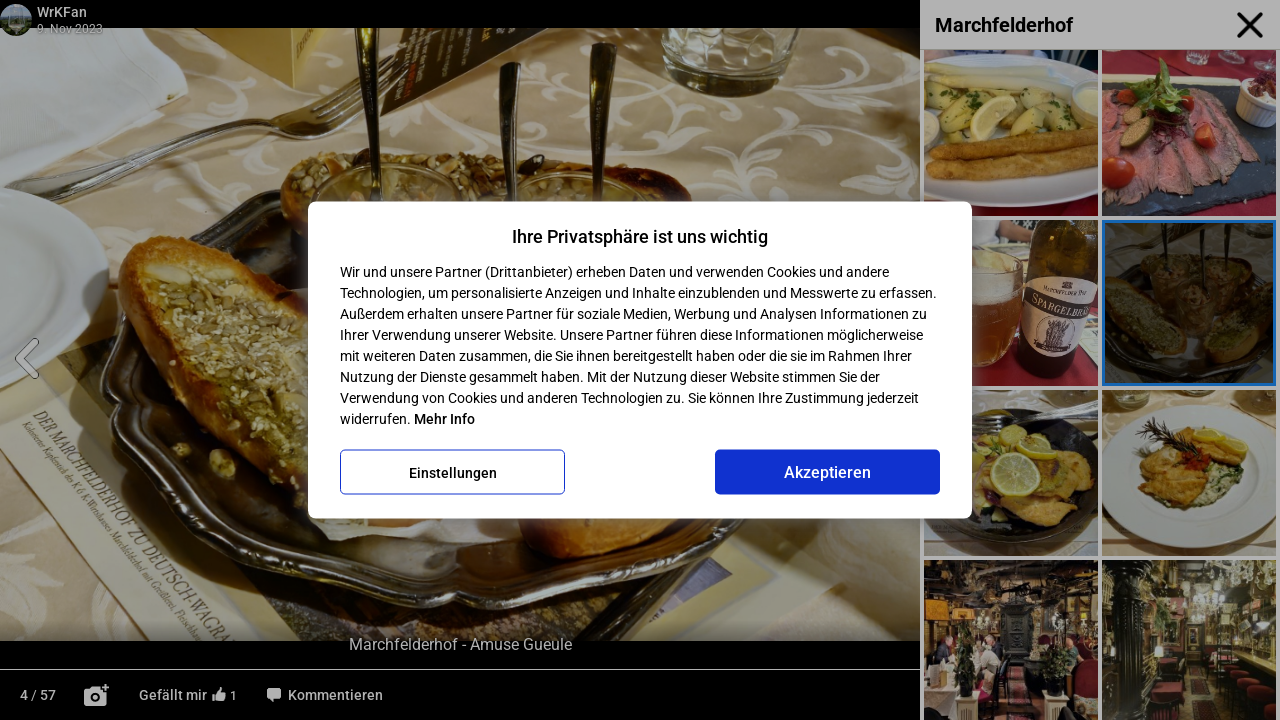

--- FILE ---
content_type: text/html; charset=utf-8
request_url: https://www.restauranttester.at/photo.php?imageid=97773
body_size: 80187
content:
<!DOCTYPE html><html lang="de"><head><meta http-equiv="Content-Type" content="text/html; charset=utf-8">
<meta name="viewport" content="width=device-width,initial-scale=1,shrink-to-fit=no">
<script data-cookieconsent="ignore">
var userdevice = 'W';
var mobilesite = '';
var sessioninit = '0';
</script><script>
<!--
/* Presets */
var xcart_web_dir = "";
var images_dir = "/skin1/images";
var number_format_dec = '.';
var number_format_th = '';
var number_format_point = '2';
var lbl_no_items_have_been_selected = '';
if (typeof userid == 'undefined') {
var userid = '';
var store_language = 'DE';
var current_area = 'C';
}

/*! jQuery v1.8.3 jquery.com | jquery.org/license */
(function(e,t){function _(e){var t=M[e]={};return v.each(e.split(y),function(e,n){t[n]=!0}),t}function H(e,n,r){if(r===t&&e.nodeType===1){var i="data-"+n.replace(P,"-$1").toLowerCase();r=e.getAttribute(i);if(typeof r=="string"){try{r=r==="true"?!0:r==="false"?!1:r==="null"?null:+r+""===r?+r:D.test(r)?v.parseJSON(r):r}catch(s){}v.data(e,n,r)}else r=t}return r}function B(e){var t;for(t in e){if(t==="data"&&v.isEmptyObject(e[t]))continue;if(t!=="toJSON")return!1}return!0}function et(){return!1}function tt(){return!0}function ut(e){return!e||!e.parentNode||e.parentNode.nodeType===11}function at(e,t){do e=e[t];while(e&&e.nodeType!==1);return e}function ft(e,t,n){t=t||0;if(v.isFunction(t))return v.grep(e,function(e,r){var i=!!t.call(e,r,e);return i===n});if(t.nodeType)return v.grep(e,function(e,r){return e===t===n});if(typeof t=="string"){var r=v.grep(e,function(e){return e.nodeType===1});if(it.test(t))return v.filter(t,r,!n);t=v.filter(t,r)}return v.grep(e,function(e,r){return v.inArray(e,t)>=0===n})}function lt(e){var t=ct.split("|"),n=e.createDocumentFragment();if(n.createElement)while(t.length)n.createElement(t.pop());return n}function Lt(e,t){return e.getElementsByTagName(t)[0]||e.appendChild(e.ownerDocument.createElement(t))}function At(e,t){if(t.nodeType!==1||!v.hasData(e))return;var n,r,i,s=v._data(e),o=v._data(t,s),u=s.events;if(u){delete o.handle,o.events={};for(n in u)for(r=0,i=u[n].length;r<i;r++)v.event.add(t,n,u[n][r])}o.data&&(o.data=v.extend({},o.data))}function Ot(e,t){var n;if(t.nodeType!==1)return;t.clearAttributes&&t.clearAttributes(),t.mergeAttributes&&t.mergeAttributes(e),n=t.nodeName.toLowerCase(),n==="object"?(t.parentNode&&(t.outerHTML=e.outerHTML),v.support.html5Clone&&e.innerHTML&&!v.trim(t.innerHTML)&&(t.innerHTML=e.innerHTML)):n==="input"&&Et.test(e.type)?(t.defaultChecked=t.checked=e.checked,t.value!==e.value&&(t.value=e.value)):n==="option"?t.selected=e.defaultSelected:n==="input"||n==="textarea"?t.defaultValue=e.defaultValue:n==="script"&&t.text!==e.text&&(t.text=e.text),t.removeAttribute(v.expando)}function Mt(e){return typeof e.getElementsByTagName!="undefined"?e.getElementsByTagName("*"):typeof e.querySelectorAll!="undefined"?e.querySelectorAll("*"):[]}function _t(e){Et.test(e.type)&&(e.defaultChecked=e.checked)}function Qt(e,t){if(t in e)return t;var n=t.charAt(0).toUpperCase()+t.slice(1),r=t,i=Jt.length;while(i--){t=Jt[i]+n;if(t in e)return t}return r}function Gt(e,t){return e=t||e,v.css(e,"display")==="none"||!v.contains(e.ownerDocument,e)}function Yt(e,t){var n,r,i=[],s=0,o=e.length;for(;s<o;s++){n=e[s];if(!n.style)continue;i[s]=v._data(n,"olddisplay"),t?(!i[s]&&n.style.display==="none"&&(n.style.display=""),n.style.display===""&&Gt(n)&&(i[s]=v._data(n,"olddisplay",nn(n.nodeName)))):(r=Dt(n,"display"),!i[s]&&r!=="none"&&v._data(n,"olddisplay",r))}for(s=0;s<o;s++){n=e[s];if(!n.style)continue;if(!t||n.style.display==="none"||n.style.display==="")n.style.display=t?i[s]||"":"none"}return e}function Zt(e,t,n){var r=Rt.exec(t);return r?Math.max(0,r[1]-(n||0))+(r[2]||"px"):t}function en(e,t,n,r){var i=n===(r?"border":"content")?4:t==="width"?1:0,s=0;for(;i<4;i+=2)n==="margin"&&(s+=v.css(e,n+$t[i],!0)),r?(n==="content"&&(s-=parseFloat(Dt(e,"padding"+$t[i]))||0),n!=="margin"&&(s-=parseFloat(Dt(e,"border"+$t[i]+"Width"))||0)):(s+=parseFloat(Dt(e,"padding"+$t[i]))||0,n!=="padding"&&(s+=parseFloat(Dt(e,"border"+$t[i]+"Width"))||0));return s}function tn(e,t,n){var r=t==="width"?e.offsetWidth:e.offsetHeight,i=!0,s=v.support.boxSizing&&v.css(e,"boxSizing")==="border-box";if(r<=0||r==null){r=Dt(e,t);if(r<0||r==null)r=e.style[t];if(Ut.test(r))return r;i=s&&(v.support.boxSizingReliable||r===e.style[t]),r=parseFloat(r)||0}return r+en(e,t,n||(s?"border":"content"),i)+"px"}function nn(e){if(Wt[e])return Wt[e];var t=v("<"+e+">").appendTo(i.body),n=t.css("display");t.remove();if(n==="none"||n===""){Pt=i.body.appendChild(Pt||v.extend(i.createElement("iframe"),{frameBorder:0,width:0,height:0}));if(!Ht||!Pt.createElement)Ht=(Pt.contentWindow||Pt.contentDocument).document,Ht.write("<!doctype html><html><body>"),Ht.close();t=Ht.body.appendChild(Ht.createElement(e)),n=Dt(t,"display"),i.body.removeChild(Pt)}return Wt[e]=n,n}function fn(e,t,n,r){var i;if(v.isArray(t))v.each(t,function(t,i){n||sn.test(e)?r(e,i):fn(e+"["+(typeof i=="object"?t:"")+"]",i,n,r)});else if(!n&&v.type(t)==="object")for(i in t)fn(e+"["+i+"]",t[i],n,r);else r(e,t)}function Cn(e){return function(t,n){typeof t!="string"&&(n=t,t="*");var r,i,s,o=t.toLowerCase().split(y),u=0,a=o.length;if(v.isFunction(n))for(;u<a;u++)r=o[u],s=/^\+/.test(r),s&&(r=r.substr(1)||"*"),i=e[r]=e[r]||[],i[s?"unshift":"push"](n)}}function kn(e,n,r,i,s,o){s=s||n.dataTypes[0],o=o||{},o[s]=!0;var u,a=e[s],f=0,l=a?a.length:0,c=e===Sn;for(;f<l&&(c||!u);f++)u=a[f](n,r,i),typeof u=="string"&&(!c||o[u]?u=t:(n.dataTypes.unshift(u),u=kn(e,n,r,i,u,o)));return(c||!u)&&!o["*"]&&(u=kn(e,n,r,i,"*",o)),u}function Ln(e,n){var r,i,s=v.ajaxSettings.flatOptions||{};for(r in n)n[r]!==t&&((s[r]?e:i||(i={}))[r]=n[r]);i&&v.extend(!0,e,i)}function An(e,n,r){var i,s,o,u,a=e.contents,f=e.dataTypes,l=e.responseFields;for(s in l)s in r&&(n[l[s]]=r[s]);while(f[0]==="*")f.shift(),i===t&&(i=e.mimeType||n.getResponseHeader("content-type"));if(i)for(s in a)if(a[s]&&a[s].test(i)){f.unshift(s);break}if(f[0]in r)o=f[0];else{for(s in r){if(!f[0]||e.converters[s+" "+f[0]]){o=s;break}u||(u=s)}o=o||u}if(o)return o!==f[0]&&f.unshift(o),r[o]}function On(e,t){var n,r,i,s,o=e.dataTypes.slice(),u=o[0],a={},f=0;e.dataFilter&&(t=e.dataFilter(t,e.dataType));if(o[1])for(n in e.converters)a[n.toLowerCase()]=e.converters[n];for(;i=o[++f];)if(i!=="*"){if(u!=="*"&&u!==i){n=a[u+" "+i]||a["* "+i];if(!n)for(r in a){s=r.split(" ");if(s[1]===i){n=a[u+" "+s[0]]||a["* "+s[0]];if(n){n===!0?n=a[r]:a[r]!==!0&&(i=s[0],o.splice(f--,0,i));break}}}if(n!==!0)if(n&&e["throws"])t=n(t);else try{t=n(t)}catch(l){return{state:"parsererror",error:n?l:"No conversion from "+u+" to "+i}}}u=i}return{state:"success",data:t}}function Fn(){try{return new e.XMLHttpRequest}catch(t){}}function In(){try{return new e.ActiveXObject("Microsoft.XMLHTTP")}catch(t){}}function $n(){return setTimeout(function(){qn=t},0),qn=v.now()}function Jn(e,t){v.each(t,function(t,n){var r=(Vn[t]||[]).concat(Vn["*"]),i=0,s=r.length;for(;i<s;i++)if(r[i].call(e,t,n))return})}function Kn(e,t,n){var r,i=0,s=0,o=Xn.length,u=v.Deferred().always(function(){delete a.elem}),a=function(){var t=qn||$n(),n=Math.max(0,f.startTime+f.duration-t),r=n/f.duration||0,i=1-r,s=0,o=f.tweens.length;for(;s<o;s++)f.tweens[s].run(i);return u.notifyWith(e,[f,i,n]),i<1&&o?n:(u.resolveWith(e,[f]),!1)},f=u.promise({elem:e,props:v.extend({},t),opts:v.extend(!0,{specialEasing:{}},n),originalProperties:t,originalOptions:n,startTime:qn||$n(),duration:n.duration,tweens:[],createTween:function(t,n,r){var i=v.Tween(e,f.opts,t,n,f.opts.specialEasing[t]||f.opts.easing);return f.tweens.push(i),i},stop:function(t){var n=0,r=t?f.tweens.length:0;for(;n<r;n++)f.tweens[n].run(1);return t?u.resolveWith(e,[f,t]):u.rejectWith(e,[f,t]),this}}),l=f.props;Qn(l,f.opts.specialEasing);for(;i<o;i++){r=Xn[i].call(f,e,l,f.opts);if(r)return r}return Jn(f,l),v.isFunction(f.opts.start)&&f.opts.start.call(e,f),v.fx.timer(v.extend(a,{anim:f,queue:f.opts.queue,elem:e})),f.progress(f.opts.progress).done(f.opts.done,f.opts.complete).fail(f.opts.fail).always(f.opts.always)}function Qn(e,t){var n,r,i,s,o;for(n in e){r=v.camelCase(n),i=t[r],s=e[n],v.isArray(s)&&(i=s[1],s=e[n]=s[0]),n!==r&&(e[r]=s,delete e[n]),o=v.cssHooks[r];if(o&&"expand"in o){s=o.expand(s),delete e[r];for(n in s)n in e||(e[n]=s[n],t[n]=i)}else t[r]=i}}function Gn(e,t,n){var r,i,s,o,u,a,f,l,c,h=this,p=e.style,d={},m=[],g=e.nodeType&&Gt(e);n.queue||(l=v._queueHooks(e,"fx"),l.unqueued==null&&(l.unqueued=0,c=l.empty.fire,l.empty.fire=function(){l.unqueued||c()}),l.unqueued++,h.always(function(){h.always(function(){l.unqueued--,v.queue(e,"fx").length||l.empty.fire()})})),e.nodeType===1&&("height"in t||"width"in t)&&(n.overflow=[p.overflow,p.overflowX,p.overflowY],v.css(e,"display")==="inline"&&v.css(e,"float")==="none"&&(!v.support.inlineBlockNeedsLayout||nn(e.nodeName)==="inline"?p.display="inline-block":p.zoom=1)),n.overflow&&(p.overflow="hidden",v.support.shrinkWrapBlocks||h.done(function(){p.overflow=n.overflow[0],p.overflowX=n.overflow[1],p.overflowY=n.overflow[2]}));for(r in t){s=t[r];if(Un.exec(s)){delete t[r],a=a||s==="toggle";if(s===(g?"hide":"show"))continue;m.push(r)}}o=m.length;if(o){u=v._data(e,"fxshow")||v._data(e,"fxshow",{}),"hidden"in u&&(g=u.hidden),a&&(u.hidden=!g),g?v(e).show():h.done(function(){v(e).hide()}),h.done(function(){var t;v.removeData(e,"fxshow",!0);for(t in d)v.style(e,t,d[t])});for(r=0;r<o;r++)i=m[r],f=h.createTween(i,g?u[i]:0),d[i]=u[i]||v.style(e,i),i in u||(u[i]=f.start,g&&(f.end=f.start,f.start=i==="width"||i==="height"?1:0))}}function Yn(e,t,n,r,i){return new Yn.prototype.init(e,t,n,r,i)}function Zn(e,t){var n,r={height:e},i=0;t=t?1:0;for(;i<4;i+=2-t)n=$t[i],r["margin"+n]=r["padding"+n]=e;return t&&(r.opacity=r.width=e),r}function tr(e){return v.isWindow(e)?e:e.nodeType===9?e.defaultView||e.parentWindow:!1}var n,r,i=e.document,s=e.location,o=e.navigator,u=e.jQuery,a=e.$,f=Array.prototype.push,l=Array.prototype.slice,c=Array.prototype.indexOf,h=Object.prototype.toString,p=Object.prototype.hasOwnProperty,d=String.prototype.trim,v=function(e,t){return new v.fn.init(e,t,n)},m=/[\-+]?(?:\d*\.|)\d+(?:[eE][\-+]?\d+|)/.source,g=/\S/,y=/\s+/,b=/^[\s\uFEFF\xA0]+|[\s\uFEFF\xA0]+$/g,w=/^(?:[^#<]*(<[\w\W]+>)[^>]*$|#([\w\-]*)$)/,E=/^<(\w+)\s*\/?>(?:<\/\1>|)$/,S=/^[\],:{}\s]*$/,x=/(?:^|:|,)(?:\s*\[)+/g,T=/\\(?:["\\\/bfnrt]|u[\da-fA-F]{4})/g,N=/"[^"\\\r\n]*"|true|false|null|-?(?:\d\d*\.|)\d+(?:[eE][\-+]?\d+|)/g,C=/^-ms-/,k=/-([\da-z])/gi,L=function(e,t){return(t+"").toUpperCase()},A=function(){i.addEventListener?(i.removeEventListener("DOMContentLoaded",A,!1),v.ready()):i.readyState==="complete"&&(i.detachEvent("onreadystatechange",A),v.ready())},O={};v.fn=v.prototype={constructor:v,init:function(e,n,r){var s,o,u,a;if(!e)return this;if(e.nodeType)return this.context=this[0]=e,this.length=1,this;if(typeof e=="string"){e.charAt(0)==="<"&&e.charAt(e.length-1)===">"&&e.length>=3?s=[null,e,null]:s=w.exec(e);if(s&&(s[1]||!n)){if(s[1])return n=n instanceof v?n[0]:n,a=n&&n.nodeType?n.ownerDocument||n:i,e=v.parseHTML(s[1],a,!0),E.test(s[1])&&v.isPlainObject(n)&&this.attr.call(e,n,!0),v.merge(this,e);o=i.getElementById(s[2]);if(o&&o.parentNode){if(o.id!==s[2])return r.find(e);this.length=1,this[0]=o}return this.context=i,this.selector=e,this}return!n||n.jquery?(n||r).find(e):this.constructor(n).find(e)}return v.isFunction(e)?r.ready(e):(e.selector!==t&&(this.selector=e.selector,this.context=e.context),v.makeArray(e,this))},selector:"",jquery:"1.8.3",length:0,size:function(){return this.length},toArray:function(){return l.call(this)},get:function(e){return e==null?this.toArray():e<0?this[this.length+e]:this[e]},pushStack:function(e,t,n){var r=v.merge(this.constructor(),e);return r.prevObject=this,r.context=this.context,t==="find"?r.selector=this.selector+(this.selector?" ":"")+n:t&&(r.selector=this.selector+"."+t+"("+n+")"),r},each:function(e,t){return v.each(this,e,t)},ready:function(e){return v.ready.promise().done(e),this},eq:function(e){return e=+e,e===-1?this.slice(e):this.slice(e,e+1)},first:function(){return this.eq(0)},last:function(){return this.eq(-1)},slice:function(){return this.pushStack(l.apply(this,arguments),"slice",l.call(arguments).join(","))},map:function(e){return this.pushStack(v.map(this,function(t,n){return e.call(t,n,t)}))},end:function(){return this.prevObject||this.constructor(null)},push:f,sort:[].sort,splice:[].splice},v.fn.init.prototype=v.fn,v.extend=v.fn.extend=function(){var e,n,r,i,s,o,u=arguments[0]||{},a=1,f=arguments.length,l=!1;typeof u=="boolean"&&(l=u,u=arguments[1]||{},a=2),typeof u!="object"&&!v.isFunction(u)&&(u={}),f===a&&(u=this,--a);for(;a<f;a++)if((e=arguments[a])!=null)for(n in e){r=u[n],i=e[n];if(u===i)continue;l&&i&&(v.isPlainObject(i)||(s=v.isArray(i)))?(s?(s=!1,o=r&&v.isArray(r)?r:[]):o=r&&v.isPlainObject(r)?r:{},u[n]=v.extend(l,o,i)):i!==t&&(u[n]=i)}return u},v.extend({noConflict:function(t){return e.$===v&&(e.$=a),t&&e.jQuery===v&&(e.jQuery=u),v},isReady:!1,readyWait:1,holdReady:function(e){e?v.readyWait++:v.ready(!0)},ready:function(e){if(e===!0?--v.readyWait:v.isReady)return;if(!i.body)return setTimeout(v.ready,1);v.isReady=!0;if(e!==!0&&--v.readyWait>0)return;r.resolveWith(i,[v]),v.fn.trigger&&v(i).trigger("ready").off("ready")},isFunction:function(e){return v.type(e)==="function"},isArray:Array.isArray||function(e){return v.type(e)==="array"},isWindow:function(e){return e!=null&&e==e.window},isNumeric:function(e){return!isNaN(parseFloat(e))&&isFinite(e)},type:function(e){return e==null?String(e):O[h.call(e)]||"object"},isPlainObject:function(e){if(!e||v.type(e)!=="object"||e.nodeType||v.isWindow(e))return!1;try{if(e.constructor&&!p.call(e,"constructor")&&!p.call(e.constructor.prototype,"isPrototypeOf"))return!1}catch(n){return!1}var r;for(r in e);return r===t||p.call(e,r)},isEmptyObject:function(e){var t;for(t in e)return!1;return!0},error:function(e){throw new Error(e)},parseHTML:function(e,t,n){var r;return!e||typeof e!="string"?null:(typeof t=="boolean"&&(n=t,t=0),t=t||i,(r=E.exec(e))?[t.createElement(r[1])]:(r=v.buildFragment([e],t,n?null:[]),v.merge([],(r.cacheable?v.clone(r.fragment):r.fragment).childNodes)))},parseJSON:function(t){if(!t||typeof t!="string")return null;t=v.trim(t);if(e.JSON&&e.JSON.parse)return e.JSON.parse(t);if(S.test(t.replace(T,"@").replace(N,"]").replace(x,"")))return(new Function("return "+t))();v.error("Invalid JSON: "+t)},parseXML:function(n){var r,i;if(!n||typeof n!="string")return null;try{e.DOMParser?(i=new DOMParser,r=i.parseFromString(n,"text/xml")):(r=new ActiveXObject("Microsoft.XMLDOM"),r.async="false",r.loadXML(n))}catch(s){r=t}return(!r||!r.documentElement||r.getElementsByTagName("parsererror").length)&&v.error("Invalid XML: "+n),r},noop:function(){},globalEval:function(t){t&&g.test(t)&&(e.execScript||function(t){e.eval.call(e,t)})(t)},camelCase:function(e){return e.replace(C,"ms-").replace(k,L)},nodeName:function(e,t){return e.nodeName&&e.nodeName.toLowerCase()===t.toLowerCase()},each:function(e,n,r){var i,s=0,o=e.length,u=o===t||v.isFunction(e);if(r){if(u){for(i in e)if(n.apply(e[i],r)===!1)break}else for(;s<o;)if(n.apply(e[s++],r)===!1)break}else if(u){for(i in e)if(n.call(e[i],i,e[i])===!1)break}else for(;s<o;)if(n.call(e[s],s,e[s++])===!1)break;return e},trim:d&&!d.call("\ufeff\u00a0")?function(e){return e==null?"":d.call(e)}:function(e){return e==null?"":(e+"").replace(b,"")},makeArray:function(e,t){var n,r=t||[];return e!=null&&(n=v.type(e),e.length==null||n==="string"||n==="function"||n==="regexp"||v.isWindow(e)?f.call(r,e):v.merge(r,e)),r},inArray:function(e,t,n){var r;if(t){if(c)return c.call(t,e,n);r=t.length,n=n?n<0?Math.max(0,r+n):n:0;for(;n<r;n++)if(n in t&&t[n]===e)return n}return-1},merge:function(e,n){var r=n.length,i=e.length,s=0;if(typeof r=="number")for(;s<r;s++)e[i++]=n[s];else while(n[s]!==t)e[i++]=n[s++];return e.length=i,e},grep:function(e,t,n){var r,i=[],s=0,o=e.length;n=!!n;for(;s<o;s++)r=!!t(e[s],s),n!==r&&i.push(e[s]);return i},map:function(e,n,r){var i,s,o=[],u=0,a=e.length,f=e instanceof v||a!==t&&typeof a=="number"&&(a>0&&e[0]&&e[a-1]||a===0||v.isArray(e));if(f)for(;u<a;u++)i=n(e[u],u,r),i!=null&&(o[o.length]=i);else for(s in e)i=n(e[s],s,r),i!=null&&(o[o.length]=i);return o.concat.apply([],o)},guid:1,proxy:function(e,n){var r,i,s;return typeof n=="string"&&(r=e[n],n=e,e=r),v.isFunction(e)?(i=l.call(arguments,2),s=function(){return e.apply(n,i.concat(l.call(arguments)))},s.guid=e.guid=e.guid||v.guid++,s):t},access:function(e,n,r,i,s,o,u){var a,f=r==null,l=0,c=e.length;if(r&&typeof r=="object"){for(l in r)v.access(e,n,l,r[l],1,o,i);s=1}else if(i!==t){a=u===t&&v.isFunction(i),f&&(a?(a=n,n=function(e,t,n){return a.call(v(e),n)}):(n.call(e,i),n=null));if(n)for(;l<c;l++)n(e[l],r,a?i.call(e[l],l,n(e[l],r)):i,u);s=1}return s?e:f?n.call(e):c?n(e[0],r):o},now:function(){return(new Date).getTime()}}),v.ready.promise=function(t){if(!r){r=v.Deferred();if(i.readyState==="complete")setTimeout(v.ready,1);else if(i.addEventListener)i.addEventListener("DOMContentLoaded",A,!1),e.addEventListener("load",v.ready,!1);else{i.attachEvent("onreadystatechange",A),e.attachEvent("onload",v.ready);var n=!1;try{n=e.frameElement==null&&i.documentElement}catch(s){}n&&n.doScroll&&function o(){if(!v.isReady){try{n.doScroll("left")}catch(e){return setTimeout(o,50)}v.ready()}}()}}return r.promise(t)},v.each("Boolean Number String Function Array Date RegExp Object".split(" "),function(e,t){O["[object "+t+"]"]=t.toLowerCase()}),n=v(i);var M={};v.Callbacks=function(e){e=typeof e=="string"?M[e]||_(e):v.extend({},e);var n,r,i,s,o,u,a=[],f=!e.once&&[],l=function(t){n=e.memory&&t,r=!0,u=s||0,s=0,o=a.length,i=!0;for(;a&&u<o;u++)if(a[u].apply(t[0],t[1])===!1&&e.stopOnFalse){n=!1;break}i=!1,a&&(f?f.length&&l(f.shift()):n?a=[]:c.disable())},c={add:function(){if(a){var t=a.length;(function r(t){v.each(t,function(t,n){var i=v.type(n);i==="function"?(!e.unique||!c.has(n))&&a.push(n):n&&n.length&&i!=="string"&&r(n)})})(arguments),i?o=a.length:n&&(s=t,l(n))}return this},remove:function(){return a&&v.each(arguments,function(e,t){var n;while((n=v.inArray(t,a,n))>-1)a.splice(n,1),i&&(n<=o&&o--,n<=u&&u--)}),this},has:function(e){return v.inArray(e,a)>-1},empty:function(){return a=[],this},disable:function(){return a=f=n=t,this},disabled:function(){return!a},lock:function(){return f=t,n||c.disable(),this},locked:function(){return!f},fireWith:function(e,t){return t=t||[],t=[e,t.slice?t.slice():t],a&&(!r||f)&&(i?f.push(t):l(t)),this},fire:function(){return c.fireWith(this,arguments),this},fired:function(){return!!r}};return c},v.extend({Deferred:function(e){var t=[["resolve","done",v.Callbacks("once memory"),"resolved"],["reject","fail",v.Callbacks("once memory"),"rejected"],["notify","progress",v.Callbacks("memory")]],n="pending",r={state:function(){return n},always:function(){return i.done(arguments).fail(arguments),this},then:function(){var e=arguments;return v.Deferred(function(n){v.each(t,function(t,r){var s=r[0],o=e[t];i[r[1]](v.isFunction(o)?function(){var e=o.apply(this,arguments);e&&v.isFunction(e.promise)?e.promise().done(n.resolve).fail(n.reject).progress(n.notify):n[s+"With"](this===i?n:this,[e])}:n[s])}),e=null}).promise()},promise:function(e){return e!=null?v.extend(e,r):r}},i={};return r.pipe=r.then,v.each(t,function(e,s){var o=s[2],u=s[3];r[s[1]]=o.add,u&&o.add(function(){n=u},t[e^1][2].disable,t[2][2].lock),i[s[0]]=o.fire,i[s[0]+"With"]=o.fireWith}),r.promise(i),e&&e.call(i,i),i},when:function(e){var t=0,n=l.call(arguments),r=n.length,i=r!==1||e&&v.isFunction(e.promise)?r:0,s=i===1?e:v.Deferred(),o=function(e,t,n){return function(r){t[e]=this,n[e]=arguments.length>1?l.call(arguments):r,n===u?s.notifyWith(t,n):--i||s.resolveWith(t,n)}},u,a,f;if(r>1){u=new Array(r),a=new Array(r),f=new Array(r);for(;t<r;t++)n[t]&&v.isFunction(n[t].promise)?n[t].promise().done(o(t,f,n)).fail(s.reject).progress(o(t,a,u)):--i}return i||s.resolveWith(f,n),s.promise()}}),v.support=function(){var t,n,r,s,o,u,a,f,l,c,h,p=i.createElement("div");p.setAttribute("className","t"),p.innerHTML="  <link/><table></table><a href='/a'>a</a><input type='checkbox'/>",n=p.getElementsByTagName("*"),r=p.getElementsByTagName("a")[0];if(!n||!r||!n.length)return{};s=i.createElement("select"),o=s.appendChild(i.createElement("option")),u=p.getElementsByTagName("input")[0],r.style.cssText="top:1px;float:left;opacity:.5",t={leadingWhitespace:p.firstChild.nodeType===3,tbody:!p.getElementsByTagName("tbody").length,htmlSerialize:!!p.getElementsByTagName("link").length,style:/top/.test(r.getAttribute("style")),hrefNormalized:r.getAttribute("href")==="/a",opacity:/^0.5/.test(r.style.opacity),cssFloat:!!r.style.cssFloat,checkOn:u.value==="on",optSelected:o.selected,getSetAttribute:p.className!=="t",enctype:!!i.createElement("form").enctype,html5Clone:i.createElement("nav").cloneNode(!0).outerHTML!=="<:nav></:nav>",boxModel:i.compatMode==="CSS1Compat",submitBubbles:!0,changeBubbles:!0,focusinBubbles:!1,deleteExpando:!0,noCloneEvent:!0,inlineBlockNeedsLayout:!1,shrinkWrapBlocks:!1,reliableMarginRight:!0,boxSizingReliable:!0,pixelPosition:!1},u.checked=!0,t.noCloneChecked=u.cloneNode(!0).checked,s.disabled=!0,t.optDisabled=!o.disabled;try{delete p.test}catch(d){t.deleteExpando=!1}!p.addEventListener&&p.attachEvent&&p.fireEvent&&(p.attachEvent("onclick",h=function(){t.noCloneEvent=!1}),p.cloneNode(!0).fireEvent("onclick"),p.detachEvent("onclick",h)),u=i.createElement("input"),u.value="t",u.setAttribute("type","radio"),t.radioValue=u.value==="t",u.setAttribute("checked","checked"),u.setAttribute("name","t"),p.appendChild(u),a=i.createDocumentFragment(),a.appendChild(p.lastChild),t.checkClone=a.cloneNode(!0).cloneNode(!0).lastChild.checked,t.appendChecked=u.checked,a.removeChild(u),a.appendChild(p);if(p.attachEvent)for(l in{submit:!0,change:!0,focusin:!0})f="on"+l,c=f in p,c||(p.setAttribute(f,"return;"),c=typeof p[f]=="function"),t[l+"Bubbles"]=c;return v(function(){var n,r,s,o,u="padding:0;margin:0;border:0;display:block;overflow:hidden;",a=i.getElementsByTagName("body")[0];if(!a)return;n=i.createElement("div"),n.style.cssText="visibility:hidden;border:0;width:0;height:0;position:static;top:0;margin-top:1px",a.insertBefore(n,a.firstChild),r=i.createElement("div"),n.appendChild(r),r.innerHTML="<table><tr><td></td><td>t</td></tr></table>",s=r.getElementsByTagName("td"),s[0].style.cssText="padding:0;margin:0;border:0;display:none",c=s[0].offsetHeight===0,s[0].style.display="",s[1].style.display="none",t.reliableHiddenOffsets=c&&s[0].offsetHeight===0,r.innerHTML="",r.style.cssText="box-sizing:border-box;-moz-box-sizing:border-box;-webkit-box-sizing:border-box;padding:1px;border:1px;display:block;width:4px;margin-top:1%;position:absolute;top:1%;",t.boxSizing=r.offsetWidth===4,t.doesNotIncludeMarginInBodyOffset=a.offsetTop!==1,e.getComputedStyle&&(t.pixelPosition=(e.getComputedStyle(r,null)||{}).top!=="1%",t.boxSizingReliable=(e.getComputedStyle(r,null)||{width:"4px"}).width==="4px",o=i.createElement("div"),o.style.cssText=r.style.cssText=u,o.style.marginRight=o.style.width="0",r.style.width="1px",r.appendChild(o),t.reliableMarginRight=!parseFloat((e.getComputedStyle(o,null)||{}).marginRight)),typeof r.style.zoom!="undefined"&&(r.innerHTML="",r.style.cssText=u+"width:1px;padding:1px;display:inline;zoom:1",t.inlineBlockNeedsLayout=r.offsetWidth===3,r.style.display="block",r.style.overflow="visible",r.innerHTML="<div></div>",r.firstChild.style.width="5px",t.shrinkWrapBlocks=r.offsetWidth!==3,n.style.zoom=1),a.removeChild(n),n=r=s=o=null}),a.removeChild(p),n=r=s=o=u=a=p=null,t}();var D=/(?:\{[\s\S]*\}|\[[\s\S]*\])$/,P=/([A-Z])/g;v.extend({cache:{},deletedIds:[],uuid:0,expando:"jQuery"+(v.fn.jquery+Math.random()).replace(/\D/g,""),noData:{embed:!0,object:"clsid:D27CDB6E-AE6D-11cf-96B8-444553540000",applet:!0},hasData:function(e){return e=e.nodeType?v.cache[e[v.expando]]:e[v.expando],!!e&&!B(e)},data:function(e,n,r,i){if(!v.acceptData(e))return;var s,o,u=v.expando,a=typeof n=="string",f=e.nodeType,l=f?v.cache:e,c=f?e[u]:e[u]&&u;if((!c||!l[c]||!i&&!l[c].data)&&a&&r===t)return;c||(f?e[u]=c=v.deletedIds.pop()||v.guid++:c=u),l[c]||(l[c]={},f||(l[c].toJSON=v.noop));if(typeof n=="object"||typeof n=="function")i?l[c]=v.extend(l[c],n):l[c].data=v.extend(l[c].data,n);return s=l[c],i||(s.data||(s.data={}),s=s.data),r!==t&&(s[v.camelCase(n)]=r),a?(o=s[n],o==null&&(o=s[v.camelCase(n)])):o=s,o},removeData:function(e,t,n){if(!v.acceptData(e))return;var r,i,s,o=e.nodeType,u=o?v.cache:e,a=o?e[v.expando]:v.expando;if(!u[a])return;if(t){r=n?u[a]:u[a].data;if(r){v.isArray(t)||(t in r?t=[t]:(t=v.camelCase(t),t in r?t=[t]:t=t.split(" ")));for(i=0,s=t.length;i<s;i++)delete r[t[i]];if(!(n?B:v.isEmptyObject)(r))return}}if(!n){delete u[a].data;if(!B(u[a]))return}o?v.cleanData([e],!0):v.support.deleteExpando||u!=u.window?delete u[a]:u[a]=null},_data:function(e,t,n){return v.data(e,t,n,!0)},acceptData:function(e){var t=e.nodeName&&v.noData[e.nodeName.toLowerCase()];return!t||t!==!0&&e.getAttribute("classid")===t}}),v.fn.extend({data:function(e,n){var r,i,s,o,u,a=this[0],f=0,l=null;if(e===t){if(this.length){l=v.data(a);if(a.nodeType===1&&!v._data(a,"parsedAttrs")){s=a.attributes;for(u=s.length;f<u;f++)o=s[f].name,o.indexOf("data-")||(o=v.camelCase(o.substring(5)),H(a,o,l[o]));v._data(a,"parsedAttrs",!0)}}return l}return typeof e=="object"?this.each(function(){v.data(this,e)}):(r=e.split(".",2),r[1]=r[1]?"."+r[1]:"",i=r[1]+"!",v.access(this,function(n){if(n===t)return l=this.triggerHandler("getData"+i,[r[0]]),l===t&&a&&(l=v.data(a,e),l=H(a,e,l)),l===t&&r[1]?this.data(r[0]):l;r[1]=n,this.each(function(){var t=v(this);t.triggerHandler("setData"+i,r),v.data(this,e,n),t.triggerHandler("changeData"+i,r)})},null,n,arguments.length>1,null,!1))},removeData:function(e){return this.each(function(){v.removeData(this,e)})}}),v.extend({queue:function(e,t,n){var r;if(e)return t=(t||"fx")+"queue",r=v._data(e,t),n&&(!r||v.isArray(n)?r=v._data(e,t,v.makeArray(n)):r.push(n)),r||[]},dequeue:function(e,t){t=t||"fx";var n=v.queue(e,t),r=n.length,i=n.shift(),s=v._queueHooks(e,t),o=function(){v.dequeue(e,t)};i==="inprogress"&&(i=n.shift(),r--),i&&(t==="fx"&&n.unshift("inprogress"),delete s.stop,i.call(e,o,s)),!r&&s&&s.empty.fire()},_queueHooks:function(e,t){var n=t+"queueHooks";return v._data(e,n)||v._data(e,n,{empty:v.Callbacks("once memory").add(function(){v.removeData(e,t+"queue",!0),v.removeData(e,n,!0)})})}}),v.fn.extend({queue:function(e,n){var r=2;return typeof e!="string"&&(n=e,e="fx",r--),arguments.length<r?v.queue(this[0],e):n===t?this:this.each(function(){var t=v.queue(this,e,n);v._queueHooks(this,e),e==="fx"&&t[0]!=="inprogress"&&v.dequeue(this,e)})},dequeue:function(e){return this.each(function(){v.dequeue(this,e)})},delay:function(e,t){return e=v.fx?v.fx.speeds[e]||e:e,t=t||"fx",this.queue(t,function(t,n){var r=setTimeout(t,e);n.stop=function(){clearTimeout(r)}})},clearQueue:function(e){return this.queue(e||"fx",[])},promise:function(e,n){var r,i=1,s=v.Deferred(),o=this,u=this.length,a=function(){--i||s.resolveWith(o,[o])};typeof e!="string"&&(n=e,e=t),e=e||"fx";while(u--)r=v._data(o[u],e+"queueHooks"),r&&r.empty&&(i++,r.empty.add(a));return a(),s.promise(n)}});var j,F,I,q=/[\t\r\n]/g,R=/\r/g,U=/^(?:button|input)$/i,z=/^(?:button|input|object|select|textarea)$/i,W=/^a(?:rea|)$/i,X=/^(?:autofocus|autoplay|async|checked|controls|defer|disabled|hidden|loop|multiple|open|readonly|required|scoped|selected)$/i,V=v.support.getSetAttribute;v.fn.extend({attr:function(e,t){return v.access(this,v.attr,e,t,arguments.length>1)},removeAttr:function(e){return this.each(function(){v.removeAttr(this,e)})},prop:function(e,t){return v.access(this,v.prop,e,t,arguments.length>1)},removeProp:function(e){return e=v.propFix[e]||e,this.each(function(){try{this[e]=t,delete this[e]}catch(n){}})},addClass:function(e){var t,n,r,i,s,o,u;if(v.isFunction(e))return this.each(function(t){v(this).addClass(e.call(this,t,this.className))});if(e&&typeof e=="string"){t=e.split(y);for(n=0,r=this.length;n<r;n++){i=this[n];if(i.nodeType===1)if(!i.className&&t.length===1)i.className=e;else{s=" "+i.className+" ";for(o=0,u=t.length;o<u;o++)s.indexOf(" "+t[o]+" ")<0&&(s+=t[o]+" ");i.className=v.trim(s)}}}return this},removeClass:function(e){var n,r,i,s,o,u,a;if(v.isFunction(e))return this.each(function(t){v(this).removeClass(e.call(this,t,this.className))});if(e&&typeof e=="string"||e===t){n=(e||"").split(y);for(u=0,a=this.length;u<a;u++){i=this[u];if(i.nodeType===1&&i.className){r=(" "+i.className+" ").replace(q," ");for(s=0,o=n.length;s<o;s++)while(r.indexOf(" "+n[s]+" ")>=0)r=r.replace(" "+n[s]+" "," ");i.className=e?v.trim(r):""}}}return this},toggleClass:function(e,t){var n=typeof e,r=typeof t=="boolean";return v.isFunction(e)?this.each(function(n){v(this).toggleClass(e.call(this,n,this.className,t),t)}):this.each(function(){if(n==="string"){var i,s=0,o=v(this),u=t,a=e.split(y);while(i=a[s++])u=r?u:!o.hasClass(i),o[u?"addClass":"removeClass"](i)}else if(n==="undefined"||n==="boolean")this.className&&v._data(this,"__className__",this.className),this.className=this.className||e===!1?"":v._data(this,"__className__")||""})},hasClass:function(e){var t=" "+e+" ",n=0,r=this.length;for(;n<r;n++)if(this[n].nodeType===1&&(" "+this[n].className+" ").replace(q," ").indexOf(t)>=0)return!0;return!1},val:function(e){var n,r,i,s=this[0];if(!arguments.length){if(s)return n=v.valHooks[s.type]||v.valHooks[s.nodeName.toLowerCase()],n&&"get"in n&&(r=n.get(s,"value"))!==t?r:(r=s.value,typeof r=="string"?r.replace(R,""):r==null?"":r);return}return i=v.isFunction(e),this.each(function(r){var s,o=v(this);if(this.nodeType!==1)return;i?s=e.call(this,r,o.val()):s=e,s==null?s="":typeof s=="number"?s+="":v.isArray(s)&&(s=v.map(s,function(e){return e==null?"":e+""})),n=v.valHooks[this.type]||v.valHooks[this.nodeName.toLowerCase()];if(!n||!("set"in n)||n.set(this,s,"value")===t)this.value=s})}}),v.extend({valHooks:{option:{get:function(e){var t=e.attributes.value;return!t||t.specified?e.value:e.text}},select:{get:function(e){var t,n,r=e.options,i=e.selectedIndex,s=e.type==="select-one"||i<0,o=s?null:[],u=s?i+1:r.length,a=i<0?u:s?i:0;for(;a<u;a++){n=r[a];if((n.selected||a===i)&&(v.support.optDisabled?!n.disabled:n.getAttribute("disabled")===null)&&(!n.parentNode.disabled||!v.nodeName(n.parentNode,"optgroup"))){t=v(n).val();if(s)return t;o.push(t)}}return o},set:function(e,t){var n=v.makeArray(t);return v(e).find("option").each(function(){this.selected=v.inArray(v(this).val(),n)>=0}),n.length||(e.selectedIndex=-1),n}}},attrFn:{},attr:function(e,n,r,i){var s,o,u,a=e.nodeType;if(!e||a===3||a===8||a===2)return;if(i&&v.isFunction(v.fn[n]))return v(e)[n](r);if(typeof e.getAttribute=="undefined")return v.prop(e,n,r);u=a!==1||!v.isXMLDoc(e),u&&(n=n.toLowerCase(),o=v.attrHooks[n]||(X.test(n)?F:j));if(r!==t){if(r===null){v.removeAttr(e,n);return}return o&&"set"in o&&u&&(s=o.set(e,r,n))!==t?s:(e.setAttribute(n,r+""),r)}return o&&"get"in o&&u&&(s=o.get(e,n))!==null?s:(s=e.getAttribute(n),s===null?t:s)},removeAttr:function(e,t){var n,r,i,s,o=0;if(t&&e.nodeType===1){r=t.split(y);for(;o<r.length;o++)i=r[o],i&&(n=v.propFix[i]||i,s=X.test(i),s||v.attr(e,i,""),e.removeAttribute(V?i:n),s&&n in e&&(e[n]=!1))}},attrHooks:{type:{set:function(e,t){if(U.test(e.nodeName)&&e.parentNode)v.error("type property can't be changed");else if(!v.support.radioValue&&t==="radio"&&v.nodeName(e,"input")){var n=e.value;return e.setAttribute("type",t),n&&(e.value=n),t}}},value:{get:function(e,t){return j&&v.nodeName(e,"button")?j.get(e,t):t in e?e.value:null},set:function(e,t,n){if(j&&v.nodeName(e,"button"))return j.set(e,t,n);e.value=t}}},propFix:{tabindex:"tabIndex",readonly:"readOnly","for":"htmlFor","class":"className",maxlength:"maxLength",cellspacing:"cellSpacing",cellpadding:"cellPadding",rowspan:"rowSpan",colspan:"colSpan",usemap:"useMap",frameborder:"frameBorder",contenteditable:"contentEditable"},prop:function(e,n,r){var i,s,o,u=e.nodeType;if(!e||u===3||u===8||u===2)return;return o=u!==1||!v.isXMLDoc(e),o&&(n=v.propFix[n]||n,s=v.propHooks[n]),r!==t?s&&"set"in s&&(i=s.set(e,r,n))!==t?i:e[n]=r:s&&"get"in s&&(i=s.get(e,n))!==null?i:e[n]},propHooks:{tabIndex:{get:function(e){var n=e.getAttributeNode("tabindex");return n&&n.specified?parseInt(n.value,10):z.test(e.nodeName)||W.test(e.nodeName)&&e.href?0:t}}}}),F={get:function(e,n){var r,i=v.prop(e,n);return i===!0||typeof i!="boolean"&&(r=e.getAttributeNode(n))&&r.nodeValue!==!1?n.toLowerCase():t},set:function(e,t,n){var r;return t===!1?v.removeAttr(e,n):(r=v.propFix[n]||n,r in e&&(e[r]=!0),e.setAttribute(n,n.toLowerCase())),n}},V||(I={name:!0,id:!0,coords:!0},j=v.valHooks.button={get:function(e,n){var r;return r=e.getAttributeNode(n),r&&(I[n]?r.value!=="":r.specified)?r.value:t},set:function(e,t,n){var r=e.getAttributeNode(n);return r||(r=i.createAttribute(n),e.setAttributeNode(r)),r.value=t+""}},v.each(["width","height"],function(e,t){v.attrHooks[t]=v.extend(v.attrHooks[t],{set:function(e,n){if(n==="")return e.setAttribute(t,"auto"),n}})}),v.attrHooks.contenteditable={get:j.get,set:function(e,t,n){t===""&&(t="false"),j.set(e,t,n)}}),v.support.hrefNormalized||v.each(["href","src","width","height"],function(e,n){v.attrHooks[n]=v.extend(v.attrHooks[n],{get:function(e){var r=e.getAttribute(n,2);return r===null?t:r}})}),v.support.style||(v.attrHooks.style={get:function(e){return e.style.cssText.toLowerCase()||t},set:function(e,t){return e.style.cssText=t+""}}),v.support.optSelected||(v.propHooks.selected=v.extend(v.propHooks.selected,{get:function(e){var t=e.parentNode;return t&&(t.selectedIndex,t.parentNode&&t.parentNode.selectedIndex),null}})),v.support.enctype||(v.propFix.enctype="encoding"),v.support.checkOn||v.each(["radio","checkbox"],function(){v.valHooks[this]={get:function(e){return e.getAttribute("value")===null?"on":e.value}}}),v.each(["radio","checkbox"],function(){v.valHooks[this]=v.extend(v.valHooks[this],{set:function(e,t){if(v.isArray(t))return e.checked=v.inArray(v(e).val(),t)>=0}})});var $=/^(?:textarea|input|select)$/i,J=/^([^\.]*|)(?:\.(.+)|)$/,K=/(?:^|\s)hover(\.\S+|)\b/,Q=/^key/,G=/^(?:mouse|contextmenu)|click/,Y=/^(?:focusinfocus|focusoutblur)$/,Z=function(e){return v.event.special.hover?e:e.replace(K,"mouseenter$1 mouseleave$1")};v.event={add:function(e,n,r,i,s){var o,u,a,f,l,c,h,p,d,m,g;if(e.nodeType===3||e.nodeType===8||!n||!r||!(o=v._data(e)))return;r.handler&&(d=r,r=d.handler,s=d.selector),r.guid||(r.guid=v.guid++),a=o.events,a||(o.events=a={}),u=o.handle,u||(o.handle=u=function(e){return typeof v=="undefined"||!!e&&v.event.triggered===e.type?t:v.event.dispatch.apply(u.elem,arguments)},u.elem=e),n=v.trim(Z(n)).split(" ");for(f=0;f<n.length;f++){l=J.exec(n[f])||[],c=l[1],h=(l[2]||"").split(".").sort(),g=v.event.special[c]||{},c=(s?g.delegateType:g.bindType)||c,g=v.event.special[c]||{},p=v.extend({type:c,origType:l[1],data:i,handler:r,guid:r.guid,selector:s,needsContext:s&&v.expr.match.needsContext.test(s),namespace:h.join(".")},d),m=a[c];if(!m){m=a[c]=[],m.delegateCount=0;if(!g.setup||g.setup.call(e,i,h,u)===!1)e.addEventListener?e.addEventListener(c,u,!1):e.attachEvent&&e.attachEvent("on"+c,u)}g.add&&(g.add.call(e,p),p.handler.guid||(p.handler.guid=r.guid)),s?m.splice(m.delegateCount++,0,p):m.push(p),v.event.global[c]=!0}e=null},global:{},remove:function(e,t,n,r,i){var s,o,u,a,f,l,c,h,p,d,m,g=v.hasData(e)&&v._data(e);if(!g||!(h=g.events))return;t=v.trim(Z(t||"")).split(" ");for(s=0;s<t.length;s++){o=J.exec(t[s])||[],u=a=o[1],f=o[2];if(!u){for(u in h)v.event.remove(e,u+t[s],n,r,!0);continue}p=v.event.special[u]||{},u=(r?p.delegateType:p.bindType)||u,d=h[u]||[],l=d.length,f=f?new RegExp("(^|\\.)"+f.split(".").sort().join("\\.(?:.*\\.|)")+"(\\.|$)"):null;for(c=0;c<d.length;c++)m=d[c],(i||a===m.origType)&&(!n||n.guid===m.guid)&&(!f||f.test(m.namespace))&&(!r||r===m.selector||r==="**"&&m.selector)&&(d.splice(c--,1),m.selector&&d.delegateCount--,p.remove&&p.remove.call(e,m));d.length===0&&l!==d.length&&((!p.teardown||p.teardown.call(e,f,g.handle)===!1)&&v.removeEvent(e,u,g.handle),delete h[u])}v.isEmptyObject(h)&&(delete g.handle,v.removeData(e,"events",!0))},customEvent:{getData:!0,setData:!0,changeData:!0},trigger:function(n,r,s,o){if(!s||s.nodeType!==3&&s.nodeType!==8){var u,a,f,l,c,h,p,d,m,g,y=n.type||n,b=[];if(Y.test(y+v.event.triggered))return;y.indexOf("!")>=0&&(y=y.slice(0,-1),a=!0),y.indexOf(".")>=0&&(b=y.split("."),y=b.shift(),b.sort());if((!s||v.event.customEvent[y])&&!v.event.global[y])return;n=typeof n=="object"?n[v.expando]?n:new v.Event(y,n):new v.Event(y),n.type=y,n.isTrigger=!0,n.exclusive=a,n.namespace=b.join("."),n.namespace_re=n.namespace?new RegExp("(^|\\.)"+b.join("\\.(?:.*\\.|)")+"(\\.|$)"):null,h=y.indexOf(":")<0?"on"+y:"";if(!s){u=v.cache;for(f in u)u[f].events&&u[f].events[y]&&v.event.trigger(n,r,u[f].handle.elem,!0);return}n.result=t,n.target||(n.target=s),r=r!=null?v.makeArray(r):[],r.unshift(n),p=v.event.special[y]||{};if(p.trigger&&p.trigger.apply(s,r)===!1)return;m=[[s,p.bindType||y]];if(!o&&!p.noBubble&&!v.isWindow(s)){g=p.delegateType||y,l=Y.test(g+y)?s:s.parentNode;for(c=s;l;l=l.parentNode)m.push([l,g]),c=l;c===(s.ownerDocument||i)&&m.push([c.defaultView||c.parentWindow||e,g])}for(f=0;f<m.length&&!n.isPropagationStopped();f++)l=m[f][0],n.type=m[f][1],d=(v._data(l,"events")||{})[n.type]&&v._data(l,"handle"),d&&d.apply(l,r),d=h&&l[h],d&&v.acceptData(l)&&d.apply&&d.apply(l,r)===!1&&n.preventDefault();return n.type=y,!o&&!n.isDefaultPrevented()&&(!p._default||p._default.apply(s.ownerDocument,r)===!1)&&(y!=="click"||!v.nodeName(s,"a"))&&v.acceptData(s)&&h&&s[y]&&(y!=="focus"&&y!=="blur"||n.target.offsetWidth!==0)&&!v.isWindow(s)&&(c=s[h],c&&(s[h]=null),v.event.triggered=y,s[y](),v.event.triggered=t,c&&(s[h]=c)),n.result}return},dispatch:function(n){n=v.event.fix(n||e.event);var r,i,s,o,u,a,f,c,h,p,d=(v._data(this,"events")||{})[n.type]||[],m=d.delegateCount,g=l.call(arguments),y=!n.exclusive&&!n.namespace,b=v.event.special[n.type]||{},w=[];g[0]=n,n.delegateTarget=this;if(b.preDispatch&&b.preDispatch.call(this,n)===!1)return;if(m&&(!n.button||n.type!=="click"))for(s=n.target;s!=this;s=s.parentNode||this)if(s.disabled!==!0||n.type!=="click"){u={},f=[];for(r=0;r<m;r++)c=d[r],h=c.selector,u[h]===t&&(u[h]=c.needsContext?v(h,this).index(s)>=0:v.find(h,this,null,[s]).length),u[h]&&f.push(c);f.length&&w.push({elem:s,matches:f})}d.length>m&&w.push({elem:this,matches:d.slice(m)});for(r=0;r<w.length&&!n.isPropagationStopped();r++){a=w[r],n.currentTarget=a.elem;for(i=0;i<a.matches.length&&!n.isImmediatePropagationStopped();i++){c=a.matches[i];if(y||!n.namespace&&!c.namespace||n.namespace_re&&n.namespace_re.test(c.namespace))n.data=c.data,n.handleObj=c,o=((v.event.special[c.origType]||{}).handle||c.handler).apply(a.elem,g),o!==t&&(n.result=o,o===!1&&(n.preventDefault(),n.stopPropagation()))}}return b.postDispatch&&b.postDispatch.call(this,n),n.result},props:"attrChange attrName relatedNode srcElement altKey bubbles cancelable ctrlKey currentTarget eventPhase metaKey relatedTarget shiftKey target timeStamp view which".split(" "),fixHooks:{},keyHooks:{props:"char charCode key keyCode".split(" "),filter:function(e,t){return e.which==null&&(e.which=t.charCode!=null?t.charCode:t.keyCode),e}},mouseHooks:{props:"button buttons clientX clientY fromElement offsetX offsetY pageX pageY screenX screenY toElement".split(" "),filter:function(e,n){var r,s,o,u=n.button,a=n.fromElement;return e.pageX==null&&n.clientX!=null&&(r=e.target.ownerDocument||i,s=r.documentElement,o=r.body,e.pageX=n.clientX+(s&&s.scrollLeft||o&&o.scrollLeft||0)-(s&&s.clientLeft||o&&o.clientLeft||0),e.pageY=n.clientY+(s&&s.scrollTop||o&&o.scrollTop||0)-(s&&s.clientTop||o&&o.clientTop||0)),!e.relatedTarget&&a&&(e.relatedTarget=a===e.target?n.toElement:a),!e.which&&u!==t&&(e.which=u&1?1:u&2?3:u&4?2:0),e}},fix:function(e){if(e[v.expando])return e;var t,n,r=e,s=v.event.fixHooks[e.type]||{},o=s.props?this.props.concat(s.props):this.props;e=v.Event(r);for(t=o.length;t;)n=o[--t],e[n]=r[n];return e.target||(e.target=r.srcElement||i),e.target.nodeType===3&&(e.target=e.target.parentNode),e.metaKey=!!e.metaKey,s.filter?s.filter(e,r):e},special:{load:{noBubble:!0},focus:{delegateType:"focusin"},blur:{delegateType:"focusout"},beforeunload:{setup:function(e,t,n){v.isWindow(this)&&(this.onbeforeunload=n)},teardown:function(e,t){this.onbeforeunload===t&&(this.onbeforeunload=null)}}},simulate:function(e,t,n,r){var i=v.extend(new v.Event,n,{type:e,isSimulated:!0,originalEvent:{}});r?v.event.trigger(i,null,t):v.event.dispatch.call(t,i),i.isDefaultPrevented()&&n.preventDefault()}},v.event.handle=v.event.dispatch,v.removeEvent=i.removeEventListener?function(e,t,n){e.removeEventListener&&e.removeEventListener(t,n,!1)}:function(e,t,n){var r="on"+t;e.detachEvent&&(typeof e[r]=="undefined"&&(e[r]=null),e.detachEvent(r,n))},v.Event=function(e,t){if(!(this instanceof v.Event))return new v.Event(e,t);e&&e.type?(this.originalEvent=e,this.type=e.type,this.isDefaultPrevented=e.defaultPrevented||e.returnValue===!1||e.getPreventDefault&&e.getPreventDefault()?tt:et):this.type=e,t&&v.extend(this,t),this.timeStamp=e&&e.timeStamp||v.now(),this[v.expando]=!0},v.Event.prototype={preventDefault:function(){this.isDefaultPrevented=tt;var e=this.originalEvent;if(!e)return;e.preventDefault?e.preventDefault():e.returnValue=!1},stopPropagation:function(){this.isPropagationStopped=tt;var e=this.originalEvent;if(!e)return;e.stopPropagation&&e.stopPropagation(),e.cancelBubble=!0},stopImmediatePropagation:function(){this.isImmediatePropagationStopped=tt,this.stopPropagation()},isDefaultPrevented:et,isPropagationStopped:et,isImmediatePropagationStopped:et},v.each({mouseenter:"mouseover",mouseleave:"mouseout"},function(e,t){v.event.special[e]={delegateType:t,bindType:t,handle:function(e){var n,r=this,i=e.relatedTarget,s=e.handleObj,o=s.selector;if(!i||i!==r&&!v.contains(r,i))e.type=s.origType,n=s.handler.apply(this,arguments),e.type=t;return n}}}),v.support.submitBubbles||(v.event.special.submit={setup:function(){if(v.nodeName(this,"form"))return!1;v.event.add(this,"click._submit keypress._submit",function(e){var n=e.target,r=v.nodeName(n,"input")||v.nodeName(n,"button")?n.form:t;r&&!v._data(r,"_submit_attached")&&(v.event.add(r,"submit._submit",function(e){e._submit_bubble=!0}),v._data(r,"_submit_attached",!0))})},postDispatch:function(e){e._submit_bubble&&(delete e._submit_bubble,this.parentNode&&!e.isTrigger&&v.event.simulate("submit",this.parentNode,e,!0))},teardown:function(){if(v.nodeName(this,"form"))return!1;v.event.remove(this,"._submit")}}),v.support.changeBubbles||(v.event.special.change={setup:function(){if($.test(this.nodeName)){if(this.type==="checkbox"||this.type==="radio")v.event.add(this,"propertychange._change",function(e){e.originalEvent.propertyName==="checked"&&(this._just_changed=!0)}),v.event.add(this,"click._change",function(e){this._just_changed&&!e.isTrigger&&(this._just_changed=!1),v.event.simulate("change",this,e,!0)});return!1}v.event.add(this,"beforeactivate._change",function(e){var t=e.target;$.test(t.nodeName)&&!v._data(t,"_change_attached")&&(v.event.add(t,"change._change",function(e){this.parentNode&&!e.isSimulated&&!e.isTrigger&&v.event.simulate("change",this.parentNode,e,!0)}),v._data(t,"_change_attached",!0))})},handle:function(e){var t=e.target;if(this!==t||e.isSimulated||e.isTrigger||t.type!=="radio"&&t.type!=="checkbox")return e.handleObj.handler.apply(this,arguments)},teardown:function(){return v.event.remove(this,"._change"),!$.test(this.nodeName)}}),v.support.focusinBubbles||v.each({focus:"focusin",blur:"focusout"},function(e,t){var n=0,r=function(e){v.event.simulate(t,e.target,v.event.fix(e),!0)};v.event.special[t]={setup:function(){n++===0&&i.addEventListener(e,r,!0)},teardown:function(){--n===0&&i.removeEventListener(e,r,!0)}}}),v.fn.extend({on:function(e,n,r,i,s){var o,u;if(typeof e=="object"){typeof n!="string"&&(r=r||n,n=t);for(u in e)this.on(u,n,r,e[u],s);return this}r==null&&i==null?(i=n,r=n=t):i==null&&(typeof n=="string"?(i=r,r=t):(i=r,r=n,n=t));if(i===!1)i=et;else if(!i)return this;return s===1&&(o=i,i=function(e){return v().off(e),o.apply(this,arguments)},i.guid=o.guid||(o.guid=v.guid++)),this.each(function(){v.event.add(this,e,i,r,n)})},one:function(e,t,n,r){return this.on(e,t,n,r,1)},off:function(e,n,r){var i,s;if(e&&e.preventDefault&&e.handleObj)return i=e.handleObj,v(e.delegateTarget).off(i.namespace?i.origType+"."+i.namespace:i.origType,i.selector,i.handler),this;if(typeof e=="object"){for(s in e)this.off(s,n,e[s]);return this}if(n===!1||typeof n=="function")r=n,n=t;return r===!1&&(r=et),this.each(function(){v.event.remove(this,e,r,n)})},bind:function(e,t,n){return this.on(e,null,t,n)},unbind:function(e,t){return this.off(e,null,t)},live:function(e,t,n){return v(this.context).on(e,this.selector,t,n),this},die:function(e,t){return v(this.context).off(e,this.selector||"**",t),this},delegate:function(e,t,n,r){return this.on(t,e,n,r)},undelegate:function(e,t,n){return arguments.length===1?this.off(e,"**"):this.off(t,e||"**",n)},trigger:function(e,t){return this.each(function(){v.event.trigger(e,t,this)})},triggerHandler:function(e,t){if(this[0])return v.event.trigger(e,t,this[0],!0)},toggle:function(e){var t=arguments,n=e.guid||v.guid++,r=0,i=function(n){var i=(v._data(this,"lastToggle"+e.guid)||0)%r;return v._data(this,"lastToggle"+e.guid,i+1),n.preventDefault(),t[i].apply(this,arguments)||!1};i.guid=n;while(r<t.length)t[r++].guid=n;return this.click(i)},hover:function(e,t){return this.mouseenter(e).mouseleave(t||e)}}),v.each("blur focus focusin focusout load resize scroll unload click dblclick mousedown mouseup mousemove mouseover mouseout mouseenter mouseleave change select submit keydown keypress keyup error contextmenu".split(" "),function(e,t){v.fn[t]=function(e,n){return n==null&&(n=e,e=null),arguments.length>0?this.on(t,null,e,n):this.trigger(t)},Q.test(t)&&(v.event.fixHooks[t]=v.event.keyHooks),G.test(t)&&(v.event.fixHooks[t]=v.event.mouseHooks)}),function(e,t){function nt(e,t,n,r){n=n||[],t=t||g;var i,s,a,f,l=t.nodeType;if(!e||typeof e!="string")return n;if(l!==1&&l!==9)return[];a=o(t);if(!a&&!r)if(i=R.exec(e))if(f=i[1]){if(l===9){s=t.getElementById(f);if(!s||!s.parentNode)return n;if(s.id===f)return n.push(s),n}else if(t.ownerDocument&&(s=t.ownerDocument.getElementById(f))&&u(t,s)&&s.id===f)return n.push(s),n}else{if(i[2])return S.apply(n,x.call(t.getElementsByTagName(e),0)),n;if((f=i[3])&&Z&&t.getElementsByClassName)return S.apply(n,x.call(t.getElementsByClassName(f),0)),n}return vt(e.replace(j,"$1"),t,n,r,a)}function rt(e){return function(t){var n=t.nodeName.toLowerCase();return n==="input"&&t.type===e}}function it(e){return function(t){var n=t.nodeName.toLowerCase();return(n==="input"||n==="button")&&t.type===e}}function st(e){return N(function(t){return t=+t,N(function(n,r){var i,s=e([],n.length,t),o=s.length;while(o--)n[i=s[o]]&&(n[i]=!(r[i]=n[i]))})})}function ot(e,t,n){if(e===t)return n;var r=e.nextSibling;while(r){if(r===t)return-1;r=r.nextSibling}return 1}function ut(e,t){var n,r,s,o,u,a,f,l=L[d][e+" "];if(l)return t?0:l.slice(0);u=e,a=[],f=i.preFilter;while(u){if(!n||(r=F.exec(u)))r&&(u=u.slice(r[0].length)||u),a.push(s=[]);n=!1;if(r=I.exec(u))s.push(n=new m(r.shift())),u=u.slice(n.length),n.type=r[0].replace(j," ");for(o in i.filter)(r=J[o].exec(u))&&(!f[o]||(r=f[o](r)))&&(s.push(n=new m(r.shift())),u=u.slice(n.length),n.type=o,n.matches=r);if(!n)break}return t?u.length:u?nt.error(e):L(e,a).slice(0)}function at(e,t,r){var i=t.dir,s=r&&t.dir==="parentNode",o=w++;return t.first?function(t,n,r){while(t=t[i])if(s||t.nodeType===1)return e(t,n,r)}:function(t,r,u){if(!u){var a,f=b+" "+o+" ",l=f+n;while(t=t[i])if(s||t.nodeType===1){if((a=t[d])===l)return t.sizset;if(typeof a=="string"&&a.indexOf(f)===0){if(t.sizset)return t}else{t[d]=l;if(e(t,r,u))return t.sizset=!0,t;t.sizset=!1}}}else while(t=t[i])if(s||t.nodeType===1)if(e(t,r,u))return t}}function ft(e){return e.length>1?function(t,n,r){var i=e.length;while(i--)if(!e[i](t,n,r))return!1;return!0}:e[0]}function lt(e,t,n,r,i){var s,o=[],u=0,a=e.length,f=t!=null;for(;u<a;u++)if(s=e[u])if(!n||n(s,r,i))o.push(s),f&&t.push(u);return o}function ct(e,t,n,r,i,s){return r&&!r[d]&&(r=ct(r)),i&&!i[d]&&(i=ct(i,s)),N(function(s,o,u,a){var f,l,c,h=[],p=[],d=o.length,v=s||dt(t||"*",u.nodeType?[u]:u,[]),m=e&&(s||!t)?lt(v,h,e,u,a):v,g=n?i||(s?e:d||r)?[]:o:m;n&&n(m,g,u,a);if(r){f=lt(g,p),r(f,[],u,a),l=f.length;while(l--)if(c=f[l])g[p[l]]=!(m[p[l]]=c)}if(s){if(i||e){if(i){f=[],l=g.length;while(l--)(c=g[l])&&f.push(m[l]=c);i(null,g=[],f,a)}l=g.length;while(l--)(c=g[l])&&(f=i?T.call(s,c):h[l])>-1&&(s[f]=!(o[f]=c))}}else g=lt(g===o?g.splice(d,g.length):g),i?i(null,o,g,a):S.apply(o,g)})}function ht(e){var t,n,r,s=e.length,o=i.relative[e[0].type],u=o||i.relative[" "],a=o?1:0,f=at(function(e){return e===t},u,!0),l=at(function(e){return T.call(t,e)>-1},u,!0),h=[function(e,n,r){return!o&&(r||n!==c)||((t=n).nodeType?f(e,n,r):l(e,n,r))}];for(;a<s;a++)if(n=i.relative[e[a].type])h=[at(ft(h),n)];else{n=i.filter[e[a].type].apply(null,e[a].matches);if(n[d]){r=++a;for(;r<s;r++)if(i.relative[e[r].type])break;return ct(a>1&&ft(h),a>1&&e.slice(0,a-1).join("").replace(j,"$1"),n,a<r&&ht(e.slice(a,r)),r<s&&ht(e=e.slice(r)),r<s&&e.join(""))}h.push(n)}return ft(h)}function pt(e,t){var r=t.length>0,s=e.length>0,o=function(u,a,f,l,h){var p,d,v,m=[],y=0,w="0",x=u&&[],T=h!=null,N=c,C=u||s&&i.find.TAG("*",h&&a.parentNode||a),k=b+=N==null?1:Math.E;T&&(c=a!==g&&a,n=o.el);for(;(p=C[w])!=null;w++){if(s&&p){for(d=0;v=e[d];d++)if(v(p,a,f)){l.push(p);break}T&&(b=k,n=++o.el)}r&&((p=!v&&p)&&y--,u&&x.push(p))}y+=w;if(r&&w!==y){for(d=0;v=t[d];d++)v(x,m,a,f);if(u){if(y>0)while(w--)!x[w]&&!m[w]&&(m[w]=E.call(l));m=lt(m)}S.apply(l,m),T&&!u&&m.length>0&&y+t.length>1&&nt.uniqueSort(l)}return T&&(b=k,c=N),x};return o.el=0,r?N(o):o}function dt(e,t,n){var r=0,i=t.length;for(;r<i;r++)nt(e,t[r],n);return n}function vt(e,t,n,r,s){var o,u,f,l,c,h=ut(e),p=h.length;if(!r&&h.length===1){u=h[0]=h[0].slice(0);if(u.length>2&&(f=u[0]).type==="ID"&&t.nodeType===9&&!s&&i.relative[u[1].type]){t=i.find.ID(f.matches[0].replace($,""),t,s)[0];if(!t)return n;e=e.slice(u.shift().length)}for(o=J.POS.test(e)?-1:u.length-1;o>=0;o--){f=u[o];if(i.relative[l=f.type])break;if(c=i.find[l])if(r=c(f.matches[0].replace($,""),z.test(u[0].type)&&t.parentNode||t,s)){u.splice(o,1),e=r.length&&u.join("");if(!e)return S.apply(n,x.call(r,0)),n;break}}}return a(e,h)(r,t,s,n,z.test(e)),n}function mt(){}var n,r,i,s,o,u,a,f,l,c,h=!0,p="undefined",d=("sizcache"+Math.random()).replace(".",""),m=String,g=e.document,y=g.documentElement,b=0,w=0,E=[].pop,S=[].push,x=[].slice,T=[].indexOf||function(e){var t=0,n=this.length;for(;t<n;t++)if(this[t]===e)return t;return-1},N=function(e,t){return e[d]=t==null||t,e},C=function(){var e={},t=[];return N(function(n,r){return t.push(n)>i.cacheLength&&delete e[t.shift()],e[n+" "]=r},e)},k=C(),L=C(),A=C(),O="[\\x20\\t\\r\\n\\f]",M="(?:\\\\.|[-\\w]|[^\\x00-\\xa0])+",_=M.replace("w","w#"),D="([*^$|!~]?=)",P="\\["+O+"*("+M+")"+O+"*(?:"+D+O+"*(?:(['\"])((?:\\\\.|[^\\\\])*?)\\3|("+_+")|)|)"+O+"*\\]",H=":("+M+")(?:\\((?:(['\"])((?:\\\\.|[^\\\\])*?)\\2|([^()[\\]]*|(?:(?:"+P+")|[^:]|\\\\.)*|.*))\\)|)",B=":(even|odd|eq|gt|lt|nth|first|last)(?:\\("+O+"*((?:-\\d)?\\d*)"+O+"*\\)|)(?=[^-]|$)",j=new RegExp("^"+O+"+|((?:^|[^\\\\])(?:\\\\.)*)"+O+"+$","g"),F=new RegExp("^"+O+"*,"+O+"*"),I=new RegExp("^"+O+"*([\\x20\\t\\r\\n\\f>+~])"+O+"*"),q=new RegExp(H),R=/^(?:#([\w\-]+)|(\w+)|\.([\w\-]+))$/,U=/^:not/,z=/[\x20\t\r\n\f]*[+~]/,W=/:not\($/,X=/h\d/i,V=/input|select|textarea|button/i,$=/\\(?!\\)/g,J={ID:new RegExp("^#("+M+")"),CLASS:new RegExp("^\\.("+M+")"),NAME:new RegExp("^\\[name=['\"]?("+M+")['\"]?\\]"),TAG:new RegExp("^("+M.replace("w","w*")+")"),ATTR:new RegExp("^"+P),PSEUDO:new RegExp("^"+H),POS:new RegExp(B,"i"),CHILD:new RegExp("^:(only|nth|first|last)-child(?:\\("+O+"*(even|odd|(([+-]|)(\\d*)n|)"+O+"*(?:([+-]|)"+O+"*(\\d+)|))"+O+"*\\)|)","i"),needsContext:new RegExp("^"+O+"*[>+~]|"+B,"i")},K=function(e){var t=g.createElement("div");try{return e(t)}catch(n){return!1}finally{t=null}},Q=K(function(e){return e.appendChild(g.createComment("")),!e.getElementsByTagName("*").length}),G=K(function(e){return e.innerHTML="<a href='#'></a>",e.firstChild&&typeof e.firstChild.getAttribute!==p&&e.firstChild.getAttribute("href")==="#"}),Y=K(function(e){e.innerHTML="<select></select>";var t=typeof e.lastChild.getAttribute("multiple");return t!=="boolean"&&t!=="string"}),Z=K(function(e){return e.innerHTML="<div class='hidden e'></div><div class='hidden'></div>",!e.getElementsByClassName||!e.getElementsByClassName("e").length?!1:(e.lastChild.className="e",e.getElementsByClassName("e").length===2)}),et=K(function(e){e.id=d+0,e.innerHTML="<a name='"+d+"'></a><div name='"+d+"'></div>",y.insertBefore(e,y.firstChild);var t=g.getElementsByName&&g.getElementsByName(d).length===2+g.getElementsByName(d+0).length;return r=!g.getElementById(d),y.removeChild(e),t});try{x.call(y.childNodes,0)[0].nodeType}catch(tt){x=function(e){var t,n=[];for(;t=this[e];e++)n.push(t);return n}}nt.matches=function(e,t){return nt(e,null,null,t)},nt.matchesSelector=function(e,t){return nt(t,null,null,[e]).length>0},s=nt.getText=function(e){var t,n="",r=0,i=e.nodeType;if(i){if(i===1||i===9||i===11){if(typeof e.textContent=="string")return e.textContent;for(e=e.firstChild;e;e=e.nextSibling)n+=s(e)}else if(i===3||i===4)return e.nodeValue}else for(;t=e[r];r++)n+=s(t);return n},o=nt.isXML=function(e){var t=e&&(e.ownerDocument||e).documentElement;return t?t.nodeName!=="HTML":!1},u=nt.contains=y.contains?function(e,t){var n=e.nodeType===9?e.documentElement:e,r=t&&t.parentNode;return e===r||!!(r&&r.nodeType===1&&n.contains&&n.contains(r))}:y.compareDocumentPosition?function(e,t){return t&&!!(e.compareDocumentPosition(t)&16)}:function(e,t){while(t=t.parentNode)if(t===e)return!0;return!1},nt.attr=function(e,t){var n,r=o(e);return r||(t=t.toLowerCase()),(n=i.attrHandle[t])?n(e):r||Y?e.getAttribute(t):(n=e.getAttributeNode(t),n?typeof e[t]=="boolean"?e[t]?t:null:n.specified?n.value:null:null)},i=nt.selectors={cacheLength:50,createPseudo:N,match:J,attrHandle:G?{}:{href:function(e){return e.getAttribute("href",2)},type:function(e){return e.getAttribute("type")}},find:{ID:r?function(e,t,n){if(typeof t.getElementById!==p&&!n){var r=t.getElementById(e);return r&&r.parentNode?[r]:[]}}:function(e,n,r){if(typeof n.getElementById!==p&&!r){var i=n.getElementById(e);return i?i.id===e||typeof i.getAttributeNode!==p&&i.getAttributeNode("id").value===e?[i]:t:[]}},TAG:Q?function(e,t){if(typeof t.getElementsByTagName!==p)return t.getElementsByTagName(e)}:function(e,t){var n=t.getElementsByTagName(e);if(e==="*"){var r,i=[],s=0;for(;r=n[s];s++)r.nodeType===1&&i.push(r);return i}return n},NAME:et&&function(e,t){if(typeof t.getElementsByName!==p)return t.getElementsByName(name)},CLASS:Z&&function(e,t,n){if(typeof t.getElementsByClassName!==p&&!n)return t.getElementsByClassName(e)}},relative:{">":{dir:"parentNode",first:!0}," ":{dir:"parentNode"},"+":{dir:"previousSibling",first:!0},"~":{dir:"previousSibling"}},preFilter:{ATTR:function(e){return e[1]=e[1].replace($,""),e[3]=(e[4]||e[5]||"").replace($,""),e[2]==="~="&&(e[3]=" "+e[3]+" "),e.slice(0,4)},CHILD:function(e){return e[1]=e[1].toLowerCase(),e[1]==="nth"?(e[2]||nt.error(e[0]),e[3]=+(e[3]?e[4]+(e[5]||1):2*(e[2]==="even"||e[2]==="odd")),e[4]=+(e[6]+e[7]||e[2]==="odd")):e[2]&&nt.error(e[0]),e},PSEUDO:function(e){var t,n;if(J.CHILD.test(e[0]))return null;if(e[3])e[2]=e[3];else if(t=e[4])q.test(t)&&(n=ut(t,!0))&&(n=t.indexOf(")",t.length-n)-t.length)&&(t=t.slice(0,n),e[0]=e[0].slice(0,n)),e[2]=t;return e.slice(0,3)}},filter:{ID:r?function(e){return e=e.replace($,""),function(t){return t.getAttribute("id")===e}}:function(e){return e=e.replace($,""),function(t){var n=typeof t.getAttributeNode!==p&&t.getAttributeNode("id");return n&&n.value===e}},TAG:function(e){return e==="*"?function(){return!0}:(e=e.replace($,"").toLowerCase(),function(t){return t.nodeName&&t.nodeName.toLowerCase()===e})},CLASS:function(e){var t=k[d][e+" "];return t||(t=new RegExp("(^|"+O+")"+e+"("+O+"|$)"))&&k(e,function(e){return t.test(e.className||typeof e.getAttribute!==p&&e.getAttribute("class")||"")})},ATTR:function(e,t,n){return function(r,i){var s=nt.attr(r,e);return s==null?t==="!=":t?(s+="",t==="="?s===n:t==="!="?s!==n:t==="^="?n&&s.indexOf(n)===0:t==="*="?n&&s.indexOf(n)>-1:t==="$="?n&&s.substr(s.length-n.length)===n:t==="~="?(" "+s+" ").indexOf(n)>-1:t==="|="?s===n||s.substr(0,n.length+1)===n+"-":!1):!0}},CHILD:function(e,t,n,r){return e==="nth"?function(e){var t,i,s=e.parentNode;if(n===1&&r===0)return!0;if(s){i=0;for(t=s.firstChild;t;t=t.nextSibling)if(t.nodeType===1){i++;if(e===t)break}}return i-=r,i===n||i%n===0&&i/n>=0}:function(t){var n=t;switch(e){case"only":case"first":while(n=n.previousSibling)if(n.nodeType===1)return!1;if(e==="first")return!0;n=t;case"last":while(n=n.nextSibling)if(n.nodeType===1)return!1;return!0}}},PSEUDO:function(e,t){var n,r=i.pseudos[e]||i.setFilters[e.toLowerCase()]||nt.error("unsupported pseudo: "+e);return r[d]?r(t):r.length>1?(n=[e,e,"",t],i.setFilters.hasOwnProperty(e.toLowerCase())?N(function(e,n){var i,s=r(e,t),o=s.length;while(o--)i=T.call(e,s[o]),e[i]=!(n[i]=s[o])}):function(e){return r(e,0,n)}):r}},pseudos:{not:N(function(e){var t=[],n=[],r=a(e.replace(j,"$1"));return r[d]?N(function(e,t,n,i){var s,o=r(e,null,i,[]),u=e.length;while(u--)if(s=o[u])e[u]=!(t[u]=s)}):function(e,i,s){return t[0]=e,r(t,null,s,n),!n.pop()}}),has:N(function(e){return function(t){return nt(e,t).length>0}}),contains:N(function(e){return function(t){return(t.textContent||t.innerText||s(t)).indexOf(e)>-1}}),enabled:function(e){return e.disabled===!1},disabled:function(e){return e.disabled===!0},checked:function(e){var t=e.nodeName.toLowerCase();return t==="input"&&!!e.checked||t==="option"&&!!e.selected},selected:function(e){return e.parentNode&&e.parentNode.selectedIndex,e.selected===!0},parent:function(e){return!i.pseudos.empty(e)},empty:function(e){var t;e=e.firstChild;while(e){if(e.nodeName>"@"||(t=e.nodeType)===3||t===4)return!1;e=e.nextSibling}return!0},header:function(e){return X.test(e.nodeName)},text:function(e){var t,n;return e.nodeName.toLowerCase()==="input"&&(t=e.type)==="text"&&((n=e.getAttribute("type"))==null||n.toLowerCase()===t)},radio:rt("radio"),checkbox:rt("checkbox"),file:rt("file"),password:rt("password"),image:rt("image"),submit:it("submit"),reset:it("reset"),button:function(e){var t=e.nodeName.toLowerCase();return t==="input"&&e.type==="button"||t==="button"},input:function(e){return V.test(e.nodeName)},focus:function(e){var t=e.ownerDocument;return e===t.activeElement&&(!t.hasFocus||t.hasFocus())&&!!(e.type||e.href||~e.tabIndex)},active:function(e){return e===e.ownerDocument.activeElement},first:st(function(){return[0]}),last:st(function(e,t){return[t-1]}),eq:st(function(e,t,n){return[n<0?n+t:n]}),even:st(function(e,t){for(var n=0;n<t;n+=2)e.push(n);return e}),odd:st(function(e,t){for(var n=1;n<t;n+=2)e.push(n);return e}),lt:st(function(e,t,n){for(var r=n<0?n+t:n;--r>=0;)e.push(r);return e}),gt:st(function(e,t,n){for(var r=n<0?n+t:n;++r<t;)e.push(r);return e})}},f=y.compareDocumentPosition?function(e,t){return e===t?(l=!0,0):(!e.compareDocumentPosition||!t.compareDocumentPosition?e.compareDocumentPosition:e.compareDocumentPosition(t)&4)?-1:1}:function(e,t){if(e===t)return l=!0,0;if(e.sourceIndex&&t.sourceIndex)return e.sourceIndex-t.sourceIndex;var n,r,i=[],s=[],o=e.parentNode,u=t.parentNode,a=o;if(o===u)return ot(e,t);if(!o)return-1;if(!u)return 1;while(a)i.unshift(a),a=a.parentNode;a=u;while(a)s.unshift(a),a=a.parentNode;n=i.length,r=s.length;for(var f=0;f<n&&f<r;f++)if(i[f]!==s[f])return ot(i[f],s[f]);return f===n?ot(e,s[f],-1):ot(i[f],t,1)},[0,0].sort(f),h=!l,nt.uniqueSort=function(e){var t,n=[],r=1,i=0;l=h,e.sort(f);if(l){for(;t=e[r];r++)t===e[r-1]&&(i=n.push(r));while(i--)e.splice(n[i],1)}return e},nt.error=function(e){throw new Error("Syntax error, unrecognized expression: "+e)},a=nt.compile=function(e,t){var n,r=[],i=[],s=A[d][e+" "];if(!s){t||(t=ut(e)),n=t.length;while(n--)s=ht(t[n]),s[d]?r.push(s):i.push(s);s=A(e,pt(i,r))}return s},g.querySelectorAll&&function(){var e,t=vt,n=/'|\\/g,r=/\=[\x20\t\r\n\f]*([^'"\]]*)[\x20\t\r\n\f]*\]/g,i=[":focus"],s=[":active"],u=y.matchesSelector||y.mozMatchesSelector||y.webkitMatchesSelector||y.oMatchesSelector||y.msMatchesSelector;K(function(e){e.innerHTML="<select><option selected=''></option></select>",e.querySelectorAll("[selected]").length||i.push("\\["+O+"*(?:checked|disabled|ismap|multiple|readonly|selected|value)"),e.querySelectorAll(":checked").length||i.push(":checked")}),K(function(e){e.innerHTML="<p test=''></p>",e.querySelectorAll("[test^='']").length&&i.push("[*^$]="+O+"*(?:\"\"|'')"),e.innerHTML="<input type='hidden'/>",e.querySelectorAll(":enabled").length||i.push(":enabled",":disabled")}),i=new RegExp(i.join("|")),vt=function(e,r,s,o,u){if(!o&&!u&&!i.test(e)){var a,f,l=!0,c=d,h=r,p=r.nodeType===9&&e;if(r.nodeType===1&&r.nodeName.toLowerCase()!=="object"){a=ut(e),(l=r.getAttribute("id"))?c=l.replace(n,"\\$&"):r.setAttribute("id",c),c="[id='"+c+"'] ",f=a.length;while(f--)a[f]=c+a[f].join("");h=z.test(e)&&r.parentNode||r,p=a.join(",")}if(p)try{return S.apply(s,x.call(h.querySelectorAll(p),0)),s}catch(v){}finally{l||r.removeAttribute("id")}}return t(e,r,s,o,u)},u&&(K(function(t){e=u.call(t,"div");try{u.call(t,"[test!='']:sizzle"),s.push("!=",H)}catch(n){}}),s=new RegExp(s.join("|")),nt.matchesSelector=function(t,n){n=n.replace(r,"='$1']");if(!o(t)&&!s.test(n)&&!i.test(n))try{var a=u.call(t,n);if(a||e||t.document&&t.document.nodeType!==11)return a}catch(f){}return nt(n,null,null,[t]).length>0})}(),i.pseudos.nth=i.pseudos.eq,i.filters=mt.prototype=i.pseudos,i.setFilters=new mt,nt.attr=v.attr,v.find=nt,v.expr=nt.selectors,v.expr[":"]=v.expr.pseudos,v.unique=nt.uniqueSort,v.text=nt.getText,v.isXMLDoc=nt.isXML,v.contains=nt.contains}(e);var nt=/Until$/,rt=/^(?:parents|prev(?:Until|All))/,it=/^.[^:#\[\.,]*$/,st=v.expr.match.needsContext,ot={children:!0,contents:!0,next:!0,prev:!0};v.fn.extend({find:function(e){var t,n,r,i,s,o,u=this;if(typeof e!="string")return v(e).filter(function(){for(t=0,n=u.length;t<n;t++)if(v.contains(u[t],this))return!0});o=this.pushStack("","find",e);for(t=0,n=this.length;t<n;t++){r=o.length,v.find(e,this[t],o);if(t>0)for(i=r;i<o.length;i++)for(s=0;s<r;s++)if(o[s]===o[i]){o.splice(i--,1);break}}return o},has:function(e){var t,n=v(e,this),r=n.length;return this.filter(function(){for(t=0;t<r;t++)if(v.contains(this,n[t]))return!0})},not:function(e){return this.pushStack(ft(this,e,!1),"not",e)},filter:function(e){return this.pushStack(ft(this,e,!0),"filter",e)},is:function(e){return!!e&&(typeof e=="string"?st.test(e)?v(e,this.context).index(this[0])>=0:v.filter(e,this).length>0:this.filter(e).length>0)},closest:function(e,t){var n,r=0,i=this.length,s=[],o=st.test(e)||typeof e!="string"?v(e,t||this.context):0;for(;r<i;r++){n=this[r];while(n&&n.ownerDocument&&n!==t&&n.nodeType!==11){if(o?o.index(n)>-1:v.find.matchesSelector(n,e)){s.push(n);break}n=n.parentNode}}return s=s.length>1?v.unique(s):s,this.pushStack(s,"closest",e)},index:function(e){return e?typeof e=="string"?v.inArray(this[0],v(e)):v.inArray(e.jquery?e[0]:e,this):this[0]&&this[0].parentNode?this.prevAll().length:-1},add:function(e,t){var n=typeof e=="string"?v(e,t):v.makeArray(e&&e.nodeType?[e]:e),r=v.merge(this.get(),n);return this.pushStack(ut(n[0])||ut(r[0])?r:v.unique(r))},addBack:function(e){return this.add(e==null?this.prevObject:this.prevObject.filter(e))}}),v.fn.andSelf=v.fn.addBack,v.each({parent:function(e){var t=e.parentNode;return t&&t.nodeType!==11?t:null},parents:function(e){return v.dir(e,"parentNode")},parentsUntil:function(e,t,n){return v.dir(e,"parentNode",n)},next:function(e){return at(e,"nextSibling")},prev:function(e){return at(e,"previousSibling")},nextAll:function(e){return v.dir(e,"nextSibling")},prevAll:function(e){return v.dir(e,"previousSibling")},nextUntil:function(e,t,n){return v.dir(e,"nextSibling",n)},prevUntil:function(e,t,n){return v.dir(e,"previousSibling",n)},siblings:function(e){return v.sibling((e.parentNode||{}).firstChild,e)},children:function(e){return v.sibling(e.firstChild)},contents:function(e){return v.nodeName(e,"iframe")?e.contentDocument||e.contentWindow.document:v.merge([],e.childNodes)}},function(e,t){v.fn[e]=function(n,r){var i=v.map(this,t,n);return nt.test(e)||(r=n),r&&typeof r=="string"&&(i=v.filter(r,i)),i=this.length>1&&!ot[e]?v.unique(i):i,this.length>1&&rt.test(e)&&(i=i.reverse()),this.pushStack(i,e,l.call(arguments).join(","))}}),v.extend({filter:function(e,t,n){return n&&(e=":not("+e+")"),t.length===1?v.find.matchesSelector(t[0],e)?[t[0]]:[]:v.find.matches(e,t)},dir:function(e,n,r){var i=[],s=e[n];while(s&&s.nodeType!==9&&(r===t||s.nodeType!==1||!v(s).is(r)))s.nodeType===1&&i.push(s),s=s[n];return i},sibling:function(e,t){var n=[];for(;e;e=e.nextSibling)e.nodeType===1&&e!==t&&n.push(e);return n}});var ct="abbr|article|aside|audio|bdi|canvas|data|datalist|details|figcaption|figure|footer|header|hgroup|mark|meter|nav|output|progress|section|summary|time|video",ht=/ jQuery\d+="(?:null|\d+)"/g,pt=/^\s+/,dt=/<(?!area|br|col|embed|hr|img|input|link|meta|param)(([\w:]+)[^>]*)\/>/gi,vt=/<([\w:]+)/,mt=/<tbody/i,gt=/<|&#?\w+;/,yt=/<(?:script|style|link)/i,bt=/<(?:script|object|embed|option|style)/i,wt=new RegExp("<(?:"+ct+")[\\s/>]","i"),Et=/^(?:checkbox|radio)$/,St=/checked\s*(?:[^=]|=\s*.checked.)/i,xt=/\/(java|ecma)script/i,Tt=/^\s*<!(?:\[CDATA\[|\-\-)|[\]\-]{2}>\s*$/g,Nt={option:[1,"<select multiple='multiple'>","</select>"],legend:[1,"<fieldset>","</fieldset>"],thead:[1,"<table>","</table>"],tr:[2,"<table><tbody>","</tbody></table>"],td:[3,"<table><tbody><tr>","</tr></tbody></table>"],col:[2,"<table><tbody></tbody><colgroup>","</colgroup></table>"],area:[1,"<map>","</map>"],_default:[0,"",""]},Ct=lt(i),kt=Ct.appendChild(i.createElement("div"));Nt.optgroup=Nt.option,Nt.tbody=Nt.tfoot=Nt.colgroup=Nt.caption=Nt.thead,Nt.th=Nt.td,v.support.htmlSerialize||(Nt._default=[1,"X<div>","</div>"]),v.fn.extend({text:function(e){return v.access(this,function(e){return e===t?v.text(this):this.empty().append((this[0]&&this[0].ownerDocument||i).createTextNode(e))},null,e,arguments.length)},wrapAll:function(e){if(v.isFunction(e))return this.each(function(t){v(this).wrapAll(e.call(this,t))});if(this[0]){var t=v(e,this[0].ownerDocument).eq(0).clone(!0);this[0].parentNode&&t.insertBefore(this[0]),t.map(function(){var e=this;while(e.firstChild&&e.firstChild.nodeType===1)e=e.firstChild;return e}).append(this)}return this},wrapInner:function(e){return v.isFunction(e)?this.each(function(t){v(this).wrapInner(e.call(this,t))}):this.each(function(){var t=v(this),n=t.contents();n.length?n.wrapAll(e):t.append(e)})},wrap:function(e){var t=v.isFunction(e);return this.each(function(n){v(this).wrapAll(t?e.call(this,n):e)})},unwrap:function(){return this.parent().each(function(){v.nodeName(this,"body")||v(this).replaceWith(this.childNodes)}).end()},append:function(){return this.domManip(arguments,!0,function(e){(this.nodeType===1||this.nodeType===11)&&this.appendChild(e)})},prepend:function(){return this.domManip(arguments,!0,function(e){(this.nodeType===1||this.nodeType===11)&&this.insertBefore(e,this.firstChild)})},before:function(){if(!ut(this[0]))return this.domManip(arguments,!1,function(e){this.parentNode.insertBefore(e,this)});if(arguments.length){var e=v.clean(arguments);return this.pushStack(v.merge(e,this),"before",this.selector)}},after:function(){if(!ut(this[0]))return this.domManip(arguments,!1,function(e){this.parentNode.insertBefore(e,this.nextSibling)});if(arguments.length){var e=v.clean(arguments);return this.pushStack(v.merge(this,e),"after",this.selector)}},remove:function(e,t){var n,r=0;for(;(n=this[r])!=null;r++)if(!e||v.filter(e,[n]).length)!t&&n.nodeType===1&&(v.cleanData(n.getElementsByTagName("*")),v.cleanData([n])),n.parentNode&&n.parentNode.removeChild(n);return this},empty:function(){var e,t=0;for(;(e=this[t])!=null;t++){e.nodeType===1&&v.cleanData(e.getElementsByTagName("*"));while(e.firstChild)e.removeChild(e.firstChild)}return this},clone:function(e,t){return e=e==null?!1:e,t=t==null?e:t,this.map(function(){return v.clone(this,e,t)})},html:function(e){return v.access(this,function(e){var n=this[0]||{},r=0,i=this.length;if(e===t)return n.nodeType===1?n.innerHTML.replace(ht,""):t;if(typeof e=="string"&&!yt.test(e)&&(v.support.htmlSerialize||!wt.test(e))&&(v.support.leadingWhitespace||!pt.test(e))&&!Nt[(vt.exec(e)||["",""])[1].toLowerCase()]){e=e.replace(dt,"<$1></$2>");try{for(;r<i;r++)n=this[r]||{},n.nodeType===1&&(v.cleanData(n.getElementsByTagName("*")),n.innerHTML=e);n=0}catch(s){}}n&&this.empty().append(e)},null,e,arguments.length)},replaceWith:function(e){return ut(this[0])?this.length?this.pushStack(v(v.isFunction(e)?e():e),"replaceWith",e):this:v.isFunction(e)?this.each(function(t){var n=v(this),r=n.html();n.replaceWith(e.call(this,t,r))}):(typeof e!="string"&&(e=v(e).detach()),this.each(function(){var t=this.nextSibling,n=this.parentNode;v(this).remove(),t?v(t).before(e):v(n).append(e)}))},detach:function(e){return this.remove(e,!0)},domManip:function(e,n,r){e=[].concat.apply([],e);var i,s,o,u,a=0,f=e[0],l=[],c=this.length;if(!v.support.checkClone&&c>1&&typeof f=="string"&&St.test(f))return this.each(function(){v(this).domManip(e,n,r)});if(v.isFunction(f))return this.each(function(i){var s=v(this);e[0]=f.call(this,i,n?s.html():t),s.domManip(e,n,r)});if(this[0]){i=v.buildFragment(e,this,l),o=i.fragment,s=o.firstChild,o.childNodes.length===1&&(o=s);if(s){n=n&&v.nodeName(s,"tr");for(u=i.cacheable||c-1;a<c;a++)r.call(n&&v.nodeName(this[a],"table")?Lt(this[a],"tbody"):this[a],a===u?o:v.clone(o,!0,!0))}o=s=null,l.length&&v.each(l,function(e,t){t.src?v.ajax?v.ajax({url:t.src,type:"GET",dataType:"script",async:!1,global:!1,"throws":!0}):v.error("no ajax"):v.globalEval((t.text||t.textContent||t.innerHTML||"").replace(Tt,"")),t.parentNode&&t.parentNode.removeChild(t)})}return this}}),v.buildFragment=function(e,n,r){var s,o,u,a=e[0];return n=n||i,n=!n.nodeType&&n[0]||n,n=n.ownerDocument||n,e.length===1&&typeof a=="string"&&a.length<512&&n===i&&a.charAt(0)==="<"&&!bt.test(a)&&(v.support.checkClone||!St.test(a))&&(v.support.html5Clone||!wt.test(a))&&(o=!0,s=v.fragments[a],u=s!==t),s||(s=n.createDocumentFragment(),v.clean(e,n,s,r),o&&(v.fragments[a]=u&&s)),{fragment:s,cacheable:o}},v.fragments={},v.each({appendTo:"append",prependTo:"prepend",insertBefore:"before",insertAfter:"after",replaceAll:"replaceWith"},function(e,t){v.fn[e]=function(n){var r,i=0,s=[],o=v(n),u=o.length,a=this.length===1&&this[0].parentNode;if((a==null||a&&a.nodeType===11&&a.childNodes.length===1)&&u===1)return o[t](this[0]),this;for(;i<u;i++)r=(i>0?this.clone(!0):this).get(),v(o[i])[t](r),s=s.concat(r);return this.pushStack(s,e,o.selector)}}),v.extend({clone:function(e,t,n){var r,i,s,o;v.support.html5Clone||v.isXMLDoc(e)||!wt.test("<"+e.nodeName+">")?o=e.cloneNode(!0):(kt.innerHTML=e.outerHTML,kt.removeChild(o=kt.firstChild));if((!v.support.noCloneEvent||!v.support.noCloneChecked)&&(e.nodeType===1||e.nodeType===11)&&!v.isXMLDoc(e)){Ot(e,o),r=Mt(e),i=Mt(o);for(s=0;r[s];++s)i[s]&&Ot(r[s],i[s])}if(t){At(e,o);if(n){r=Mt(e),i=Mt(o);for(s=0;r[s];++s)At(r[s],i[s])}}return r=i=null,o},clean:function(e,t,n,r){var s,o,u,a,f,l,c,h,p,d,m,g,y=t===i&&Ct,b=[];if(!t||typeof t.createDocumentFragment=="undefined")t=i;for(s=0;(u=e[s])!=null;s++){typeof u=="number"&&(u+="");if(!u)continue;if(typeof u=="string")if(!gt.test(u))u=t.createTextNode(u);else{y=y||lt(t),c=t.createElement("div"),y.appendChild(c),u=u.replace(dt,"<$1></$2>"),a=(vt.exec(u)||["",""])[1].toLowerCase(),f=Nt[a]||Nt._default,l=f[0],c.innerHTML=f[1]+u+f[2];while(l--)c=c.lastChild;if(!v.support.tbody){h=mt.test(u),p=a==="table"&&!h?c.firstChild&&c.firstChild.childNodes:f[1]==="<table>"&&!h?c.childNodes:[];for(o=p.length-1;o>=0;--o)v.nodeName(p[o],"tbody")&&!p[o].childNodes.length&&p[o].parentNode.removeChild(p[o])}!v.support.leadingWhitespace&&pt.test(u)&&c.insertBefore(t.createTextNode(pt.exec(u)[0]),c.firstChild),u=c.childNodes,c.parentNode.removeChild(c)}u.nodeType?b.push(u):v.merge(b,u)}c&&(u=c=y=null);if(!v.support.appendChecked)for(s=0;(u=b[s])!=null;s++)v.nodeName(u,"input")?_t(u):typeof u.getElementsByTagName!="undefined"&&v.grep(u.getElementsByTagName("input"),_t);if(n){m=function(e){if(!e.type||xt.test(e.type))return r?r.push(e.parentNode?e.parentNode.removeChild(e):e):n.appendChild(e)};for(s=0;(u=b[s])!=null;s++)if(!v.nodeName(u,"script")||!m(u))n.appendChild(u),typeof u.getElementsByTagName!="undefined"&&(g=v.grep(v.merge([],u.getElementsByTagName("script")),m),b.splice.apply(b,[s+1,0].concat(g)),s+=g.length)}return b},cleanData:function(e,t){var n,r,i,s,o=0,u=v.expando,a=v.cache,f=v.support.deleteExpando,l=v.event.special;for(;(i=e[o])!=null;o++)if(t||v.acceptData(i)){r=i[u],n=r&&a[r];if(n){if(n.events)for(s in n.events)l[s]?v.event.remove(i,s):v.removeEvent(i,s,n.handle);a[r]&&(delete a[r],f?delete i[u]:i.removeAttribute?i.removeAttribute(u):i[u]=null,v.deletedIds.push(r))}}}}),function(){var e,t;v.uaMatch=function(e){e=e.toLowerCase();var t=/(chrome)[ \/]([\w.]+)/.exec(e)||/(webkit)[ \/]([\w.]+)/.exec(e)||/(opera)(?:.*version|)[ \/]([\w.]+)/.exec(e)||/(msie) ([\w.]+)/.exec(e)||e.indexOf("compatible")<0&&/(mozilla)(?:.*? rv:([\w.]+)|)/.exec(e)||[];return{browser:t[1]||"",version:t[2]||"0"}},e=v.uaMatch(o.userAgent),t={},e.browser&&(t[e.browser]=!0,t.version=e.version),t.chrome?t.webkit=!0:t.webkit&&(t.safari=!0),v.browser=t,v.sub=function(){function e(t,n){return new e.fn.init(t,n)}v.extend(!0,e,this),e.superclass=this,e.fn=e.prototype=this(),e.fn.constructor=e,e.sub=this.sub,e.fn.init=function(r,i){return i&&i instanceof v&&!(i instanceof e)&&(i=e(i)),v.fn.init.call(this,r,i,t)},e.fn.init.prototype=e.fn;var t=e(i);return e}}();var Dt,Pt,Ht,Bt=/alpha\([^)]*\)/i,jt=/opacity=([^)]*)/,Ft=/^(top|right|bottom|left)$/,It=/^(none|table(?!-c[ea]).+)/,qt=/^margin/,Rt=new RegExp("^("+m+")(.*)$","i"),Ut=new RegExp("^("+m+")(?!px)[a-z%]+$","i"),zt=new RegExp("^([-+])=("+m+")","i"),Wt={BODY:"block"},Xt={position:"absolute",visibility:"hidden",display:"block"},Vt={letterSpacing:0,fontWeight:400},$t=["Top","Right","Bottom","Left"],Jt=["Webkit","O","Moz","ms"],Kt=v.fn.toggle;v.fn.extend({css:function(e,n){return v.access(this,function(e,n,r){return r!==t?v.style(e,n,r):v.css(e,n)},e,n,arguments.length>1)},show:function(){return Yt(this,!0)},hide:function(){return Yt(this)},toggle:function(e,t){var n=typeof e=="boolean";return v.isFunction(e)&&v.isFunction(t)?Kt.apply(this,arguments):this.each(function(){(n?e:Gt(this))?v(this).show():v(this).hide()})}}),v.extend({cssHooks:{opacity:{get:function(e,t){if(t){var n=Dt(e,"opacity");return n===""?"1":n}}}},cssNumber:{fillOpacity:!0,fontWeight:!0,lineHeight:!0,opacity:!0,orphans:!0,widows:!0,zIndex:!0,zoom:!0},cssProps:{"float":v.support.cssFloat?"cssFloat":"styleFloat"},style:function(e,n,r,i){if(!e||e.nodeType===3||e.nodeType===8||!e.style)return;var s,o,u,a=v.camelCase(n),f=e.style;n=v.cssProps[a]||(v.cssProps[a]=Qt(f,a)),u=v.cssHooks[n]||v.cssHooks[a];if(r===t)return u&&"get"in u&&(s=u.get(e,!1,i))!==t?s:f[n];o=typeof r,o==="string"&&(s=zt.exec(r))&&(r=(s[1]+1)*s[2]+parseFloat(v.css(e,n)),o="number");if(r==null||o==="number"&&isNaN(r))return;o==="number"&&!v.cssNumber[a]&&(r+="px");if(!u||!("set"in u)||(r=u.set(e,r,i))!==t)try{f[n]=r}catch(l){}},css:function(e,n,r,i){var s,o,u,a=v.camelCase(n);return n=v.cssProps[a]||(v.cssProps[a]=Qt(e.style,a)),u=v.cssHooks[n]||v.cssHooks[a],u&&"get"in u&&(s=u.get(e,!0,i)),s===t&&(s=Dt(e,n)),s==="normal"&&n in Vt&&(s=Vt[n]),r||i!==t?(o=parseFloat(s),r||v.isNumeric(o)?o||0:s):s},swap:function(e,t,n){var r,i,s={};for(i in t)s[i]=e.style[i],e.style[i]=t[i];r=n.call(e);for(i in t)e.style[i]=s[i];return r}}),e.getComputedStyle?Dt=function(t,n){var r,i,s,o,u=e.getComputedStyle(t,null),a=t.style;return u&&(r=u.getPropertyValue(n)||u[n],r===""&&!v.contains(t.ownerDocument,t)&&(r=v.style(t,n)),Ut.test(r)&&qt.test(n)&&(i=a.width,s=a.minWidth,o=a.maxWidth,a.minWidth=a.maxWidth=a.width=r,r=u.width,a.width=i,a.minWidth=s,a.maxWidth=o)),r}:i.documentElement.currentStyle&&(Dt=function(e,t){var n,r,i=e.currentStyle&&e.currentStyle[t],s=e.style;return i==null&&s&&s[t]&&(i=s[t]),Ut.test(i)&&!Ft.test(t)&&(n=s.left,r=e.runtimeStyle&&e.runtimeStyle.left,r&&(e.runtimeStyle.left=e.currentStyle.left),s.left=t==="fontSize"?"1em":i,i=s.pixelLeft+"px",s.left=n,r&&(e.runtimeStyle.left=r)),i===""?"auto":i}),v.each(["height","width"],function(e,t){v.cssHooks[t]={get:function(e,n,r){if(n)return e.offsetWidth===0&&It.test(Dt(e,"display"))?v.swap(e,Xt,function(){return tn(e,t,r)}):tn(e,t,r)},set:function(e,n,r){return Zt(e,n,r?en(e,t,r,v.support.boxSizing&&v.css(e,"boxSizing")==="border-box"):0)}}}),v.support.opacity||(v.cssHooks.opacity={get:function(e,t){return jt.test((t&&e.currentStyle?e.currentStyle.filter:e.style.filter)||"")?.01*parseFloat(RegExp.$1)+"":t?"1":""},set:function(e,t){var n=e.style,r=e.currentStyle,i=v.isNumeric(t)?"alpha(opacity="+t*100+")":"",s=r&&r.filter||n.filter||"";n.zoom=1;if(t>=1&&v.trim(s.replace(Bt,""))===""&&n.removeAttribute){n.removeAttribute("filter");if(r&&!r.filter)return}n.filter=Bt.test(s)?s.replace(Bt,i):s+" "+i}}),v(function(){v.support.reliableMarginRight||(v.cssHooks.marginRight={get:function(e,t){return v.swap(e,{display:"inline-block"},function(){if(t)return Dt(e,"marginRight")})}}),!v.support.pixelPosition&&v.fn.position&&v.each(["top","left"],function(e,t){v.cssHooks[t]={get:function(e,n){if(n){var r=Dt(e,t);return Ut.test(r)?v(e).position()[t]+"px":r}}}})}),v.expr&&v.expr.filters&&(v.expr.filters.hidden=function(e){return e.offsetWidth===0&&e.offsetHeight===0||!v.support.reliableHiddenOffsets&&(e.style&&e.style.display||Dt(e,"display"))==="none"},v.expr.filters.visible=function(e){return!v.expr.filters.hidden(e)}),v.each({margin:"",padding:"",border:"Width"},function(e,t){v.cssHooks[e+t]={expand:function(n){var r,i=typeof n=="string"?n.split(" "):[n],s={};for(r=0;r<4;r++)s[e+$t[r]+t]=i[r]||i[r-2]||i[0];return s}},qt.test(e)||(v.cssHooks[e+t].set=Zt)});var rn=/%20/g,sn=/\[\]$/,on=/\r?\n/g,un=/^(?:color|date|datetime|datetime-local|email|hidden|month|number|password|range|search|tel|text|time|url|week)$/i,an=/^(?:select|textarea)/i;v.fn.extend({serialize:function(){return v.param(this.serializeArray())},serializeArray:function(){return this.map(function(){return this.elements?v.makeArray(this.elements):this}).filter(function(){return this.name&&!this.disabled&&(this.checked||an.test(this.nodeName)||un.test(this.type))}).map(function(e,t){var n=v(this).val();return n==null?null:v.isArray(n)?v.map(n,function(e,n){return{name:t.name,value:e.replace(on,"\r\n")}}):{name:t.name,value:n.replace(on,"\r\n")}}).get()}}),v.param=function(e,n){var r,i=[],s=function(e,t){t=v.isFunction(t)?t():t==null?"":t,i[i.length]=encodeURIComponent(e)+"="+encodeURIComponent(t)};n===t&&(n=v.ajaxSettings&&v.ajaxSettings.traditional);if(v.isArray(e)||e.jquery&&!v.isPlainObject(e))v.each(e,function(){s(this.name,this.value)});else for(r in e)fn(r,e[r],n,s);return i.join("&").replace(rn,"+")};var ln,cn,hn=/#.*$/,pn=/^(.*?):[ \t]*([^\r\n]*)\r?$/mg,dn=/^(?:about|app|app\-storage|.+\-extension|file|res|widget):$/,vn=/^(?:GET|HEAD)$/,mn=/^\/\//,gn=/\?/,yn=/<script\b[^<]*(?:(?!<\/script>)<[^<]*)*<\/script>/gi,bn=/([?&])_=[^&]*/,wn=/^([\w\+\.\-]+:)(?:\/\/([^\/?#:]*)(?::(\d+)|)|)/,En=v.fn.load,Sn={},xn={},Tn=["*/"]+["*"];try{cn=s.href}catch(Nn){cn=i.createElement("a"),cn.href="",cn=cn.href}ln=wn.exec(cn.toLowerCase())||[],v.fn.load=function(e,n,r){if(typeof e!="string"&&En)return En.apply(this,arguments);if(!this.length)return this;var i,s,o,u=this,a=e.indexOf(" ");return a>=0&&(i=e.slice(a,e.length),e=e.slice(0,a)),v.isFunction(n)?(r=n,n=t):n&&typeof n=="object"&&(s="POST"),v.ajax({url:e,type:s,dataType:"html",data:n,complete:function(e,t){r&&u.each(r,o||[e.responseText,t,e])}}).done(function(e){o=arguments,u.html(i?v("<div>").append(e.replace(yn,"")).find(i):e)}),this},v.each("ajaxStart ajaxStop ajaxComplete ajaxError ajaxSuccess ajaxSend".split(" "),function(e,t){v.fn[t]=function(e){return this.on(t,e)}}),v.each(["get","post"],function(e,n){v[n]=function(e,r,i,s){return v.isFunction(r)&&(s=s||i,i=r,r=t),v.ajax({type:n,url:e,data:r,success:i,dataType:s})}}),v.extend({getScript:function(e,n){return v.get(e,t,n,"script")},getJSON:function(e,t,n){return v.get(e,t,n,"json")},ajaxSetup:function(e,t){return t?Ln(e,v.ajaxSettings):(t=e,e=v.ajaxSettings),Ln(e,t),e},ajaxSettings:{url:cn,isLocal:dn.test(ln[1]),global:!0,type:"GET",contentType:"application/x-www-form-urlencoded; charset=UTF-8",processData:!0,async:!0,accepts:{xml:"application/xml, text/xml",html:"text/html",text:"text/plain",json:"application/json, text/javascript","*":Tn},contents:{xml:/xml/,html:/html/,json:/json/},responseFields:{xml:"responseXML",text:"responseText"},converters:{"* text":e.String,"text html":!0,"text json":v.parseJSON,"text xml":v.parseXML},flatOptions:{context:!0,url:!0}},ajaxPrefilter:Cn(Sn),ajaxTransport:Cn(xn),ajax:function(e,n){function T(e,n,s,a){var l,y,b,w,S,T=n;if(E===2)return;E=2,u&&clearTimeout(u),o=t,i=a||"",x.readyState=e>0?4:0,s&&(w=An(c,x,s));if(e>=200&&e<300||e===304)c.ifModified&&(S=x.getResponseHeader("Last-Modified"),S&&(v.lastModified[r]=S),S=x.getResponseHeader("Etag"),S&&(v.etag[r]=S)),e===304?(T="notmodified",l=!0):(l=On(c,w),T=l.state,y=l.data,b=l.error,l=!b);else{b=T;if(!T||e)T="error",e<0&&(e=0)}x.status=e,x.statusText=(n||T)+"",l?d.resolveWith(h,[y,T,x]):d.rejectWith(h,[x,T,b]),x.statusCode(g),g=t,f&&p.trigger("ajax"+(l?"Success":"Error"),[x,c,l?y:b]),m.fireWith(h,[x,T]),f&&(p.trigger("ajaxComplete",[x,c]),--v.active||v.event.trigger("ajaxStop"))}typeof e=="object"&&(n=e,e=t),n=n||{};var r,i,s,o,u,a,f,l,c=v.ajaxSetup({},n),h=c.context||c,p=h!==c&&(h.nodeType||h instanceof v)?v(h):v.event,d=v.Deferred(),m=v.Callbacks("once memory"),g=c.statusCode||{},b={},w={},E=0,S="canceled",x={readyState:0,setRequestHeader:function(e,t){if(!E){var n=e.toLowerCase();e=w[n]=w[n]||e,b[e]=t}return this},getAllResponseHeaders:function(){return E===2?i:null},getResponseHeader:function(e){var n;if(E===2){if(!s){s={};while(n=pn.exec(i))s[n[1].toLowerCase()]=n[2]}n=s[e.toLowerCase()]}return n===t?null:n},overrideMimeType:function(e){return E||(c.mimeType=e),this},abort:function(e){return e=e||S,o&&o.abort(e),T(0,e),this}};d.promise(x),x.success=x.done,x.error=x.fail,x.complete=m.add,x.statusCode=function(e){if(e){var t;if(E<2)for(t in e)g[t]=[g[t],e[t]];else t=e[x.status],x.always(t)}return this},c.url=((e||c.url)+"").replace(hn,"").replace(mn,ln[1]+"//"),c.dataTypes=v.trim(c.dataType||"*").toLowerCase().split(y),c.crossDomain==null&&(a=wn.exec(c.url.toLowerCase()),c.crossDomain=!(!a||a[1]===ln[1]&&a[2]===ln[2]&&(a[3]||(a[1]==="http:"?80:443))==(ln[3]||(ln[1]==="http:"?80:443)))),c.data&&c.processData&&typeof c.data!="string"&&(c.data=v.param(c.data,c.traditional)),kn(Sn,c,n,x);if(E===2)return x;f=c.global,c.type=c.type.toUpperCase(),c.hasContent=!vn.test(c.type),f&&v.active++===0&&v.event.trigger("ajaxStart");if(!c.hasContent){c.data&&(c.url+=(gn.test(c.url)?"&":"?")+c.data,delete c.data),r=c.url;if(c.cache===!1){var N=v.now(),C=c.url.replace(bn,"$1_="+N);c.url=C+(C===c.url?(gn.test(c.url)?"&":"?")+"_="+N:"")}}(c.data&&c.hasContent&&c.contentType!==!1||n.contentType)&&x.setRequestHeader("Content-Type",c.contentType),c.ifModified&&(r=r||c.url,v.lastModified[r]&&x.setRequestHeader("If-Modified-Since",v.lastModified[r]),v.etag[r]&&x.setRequestHeader("If-None-Match",v.etag[r])),x.setRequestHeader("Accept",c.dataTypes[0]&&c.accepts[c.dataTypes[0]]?c.accepts[c.dataTypes[0]]+(c.dataTypes[0]!=="*"?", "+Tn+"; q=0.01":""):c.accepts["*"]);for(l in c.headers)x.setRequestHeader(l,c.headers[l]);if(!c.beforeSend||c.beforeSend.call(h,x,c)!==!1&&E!==2){S="abort";for(l in{success:1,error:1,complete:1})x[l](c[l]);o=kn(xn,c,n,x);if(!o)T(-1,"No Transport");else{x.readyState=1,f&&p.trigger("ajaxSend",[x,c]),c.async&&c.timeout>0&&(u=setTimeout(function(){x.abort("timeout")},c.timeout));try{E=1,o.send(b,T)}catch(k){if(!(E<2))throw k;T(-1,k)}}return x}return x.abort()},active:0,lastModified:{},etag:{}});var Mn=[],_n=/\?/,Dn=/(=)\?(?=&|$)|\?\?/,Pn=v.now();v.ajaxSetup({jsonp:"callback",jsonpCallback:function(){var e=Mn.pop()||v.expando+"_"+Pn++;return this[e]=!0,e}}),v.ajaxPrefilter("json jsonp",function(n,r,i){var s,o,u,a=n.data,f=n.url,l=n.jsonp!==!1,c=l&&Dn.test(f),h=l&&!c&&typeof a=="string"&&!(n.contentType||"").indexOf("application/x-www-form-urlencoded")&&Dn.test(a);if(n.dataTypes[0]==="jsonp"||c||h)return s=n.jsonpCallback=v.isFunction(n.jsonpCallback)?n.jsonpCallback():n.jsonpCallback,o=e[s],c?n.url=f.replace(Dn,"$1"+s):h?n.data=a.replace(Dn,"$1"+s):l&&(n.url+=(_n.test(f)?"&":"?")+n.jsonp+"="+s),n.converters["script json"]=function(){return u||v.error(s+" was not called"),u[0]},n.dataTypes[0]="json",e[s]=function(){u=arguments},i.always(function(){e[s]=o,n[s]&&(n.jsonpCallback=r.jsonpCallback,Mn.push(s)),u&&v.isFunction(o)&&o(u[0]),u=o=t}),"script"}),v.ajaxSetup({accepts:{script:"text/javascript, application/javascript, application/ecmascript, application/x-ecmascript"},contents:{script:/javascript|ecmascript/},converters:{"text script":function(e){return v.globalEval(e),e}}}),v.ajaxPrefilter("script",function(e){e.cache===t&&(e.cache=!1),e.crossDomain&&(e.type="GET",e.global=!1)}),v.ajaxTransport("script",function(e){if(e.crossDomain){var n,r=i.head||i.getElementsByTagName("head")[0]||i.documentElement;return{send:function(s,o){n=i.createElement("script"),n.async="async",e.scriptCharset&&(n.charset=e.scriptCharset),n.src=e.url,n.onload=n.onreadystatechange=function(e,i){if(i||!n.readyState||/loaded|complete/.test(n.readyState))n.onload=n.onreadystatechange=null,r&&n.parentNode&&r.removeChild(n),n=t,i||o(200,"success")},r.insertBefore(n,r.firstChild)},abort:function(){n&&n.onload(0,1)}}}});var Hn,Bn=e.ActiveXObject?function(){for(var e in Hn)Hn[e](0,1)}:!1,jn=0;v.ajaxSettings.xhr=e.ActiveXObject?function(){return!this.isLocal&&Fn()||In()}:Fn,function(e){v.extend(v.support,{ajax:!!e,cors:!!e&&"withCredentials"in e})}(v.ajaxSettings.xhr()),v.support.ajax&&v.ajaxTransport(function(n){if(!n.crossDomain||v.support.cors){var r;return{send:function(i,s){var o,u,a=n.xhr();n.username?a.open(n.type,n.url,n.async,n.username,n.password):a.open(n.type,n.url,n.async);if(n.xhrFields)for(u in n.xhrFields)a[u]=n.xhrFields[u];n.mimeType&&a.overrideMimeType&&a.overrideMimeType(n.mimeType),!n.crossDomain&&!i["X-Requested-With"]&&(i["X-Requested-With"]="XMLHttpRequest");try{for(u in i)a.setRequestHeader(u,i[u])}catch(f){}a.send(n.hasContent&&n.data||null),r=function(e,i){var u,f,l,c,h;try{if(r&&(i||a.readyState===4)){r=t,o&&(a.onreadystatechange=v.noop,Bn&&delete Hn[o]);if(i)a.readyState!==4&&a.abort();else{u=a.status,l=a.getAllResponseHeaders(),c={},h=a.responseXML,h&&h.documentElement&&(c.xml=h);try{c.text=a.responseText}catch(p){}try{f=a.statusText}catch(p){f=""}!u&&n.isLocal&&!n.crossDomain?u=c.text?200:404:u===1223&&(u=204)}}}catch(d){i||s(-1,d)}c&&s(u,f,c,l)},n.async?a.readyState===4?setTimeout(r,0):(o=++jn,Bn&&(Hn||(Hn={},v(e).unload(Bn)),Hn[o]=r),a.onreadystatechange=r):r()},abort:function(){r&&r(0,1)}}}});var qn,Rn,Un=/^(?:toggle|show|hide)$/,zn=new RegExp("^(?:([-+])=|)("+m+")([a-z%]*)$","i"),Wn=/queueHooks$/,Xn=[Gn],Vn={"*":[function(e,t){var n,r,i=this.createTween(e,t),s=zn.exec(t),o=i.cur(),u=+o||0,a=1,f=20;if(s){n=+s[2],r=s[3]||(v.cssNumber[e]?"":"px");if(r!=="px"&&u){u=v.css(i.elem,e,!0)||n||1;do a=a||".5",u/=a,v.style(i.elem,e,u+r);while(a!==(a=i.cur()/o)&&a!==1&&--f)}i.unit=r,i.start=u,i.end=s[1]?u+(s[1]+1)*n:n}return i}]};v.Animation=v.extend(Kn,{tweener:function(e,t){v.isFunction(e)?(t=e,e=["*"]):e=e.split(" ");var n,r=0,i=e.length;for(;r<i;r++)n=e[r],Vn[n]=Vn[n]||[],Vn[n].unshift(t)},prefilter:function(e,t){t?Xn.unshift(e):Xn.push(e)}}),v.Tween=Yn,Yn.prototype={constructor:Yn,init:function(e,t,n,r,i,s){this.elem=e,this.prop=n,this.easing=i||"swing",this.options=t,this.start=this.now=this.cur(),this.end=r,this.unit=s||(v.cssNumber[n]?"":"px")},cur:function(){var e=Yn.propHooks[this.prop];return e&&e.get?e.get(this):Yn.propHooks._default.get(this)},run:function(e){var t,n=Yn.propHooks[this.prop];return this.options.duration?this.pos=t=v.easing[this.easing](e,this.options.duration*e,0,1,this.options.duration):this.pos=t=e,this.now=(this.end-this.start)*t+this.start,this.options.step&&this.options.step.call(this.elem,this.now,this),n&&n.set?n.set(this):Yn.propHooks._default.set(this),this}},Yn.prototype.init.prototype=Yn.prototype,Yn.propHooks={_default:{get:function(e){var t;return e.elem[e.prop]==null||!!e.elem.style&&e.elem.style[e.prop]!=null?(t=v.css(e.elem,e.prop,!1,""),!t||t==="auto"?0:t):e.elem[e.prop]},set:function(e){v.fx.step[e.prop]?v.fx.step[e.prop](e):e.elem.style&&(e.elem.style[v.cssProps[e.prop]]!=null||v.cssHooks[e.prop])?v.style(e.elem,e.prop,e.now+e.unit):e.elem[e.prop]=e.now}}},Yn.propHooks.scrollTop=Yn.propHooks.scrollLeft={set:function(e){e.elem.nodeType&&e.elem.parentNode&&(e.elem[e.prop]=e.now)}},v.each(["toggle","show","hide"],function(e,t){var n=v.fn[t];v.fn[t]=function(r,i,s){return r==null||typeof r=="boolean"||!e&&v.isFunction(r)&&v.isFunction(i)?n.apply(this,arguments):this.animate(Zn(t,!0),r,i,s)}}),v.fn.extend({fadeTo:function(e,t,n,r){return this.filter(Gt).css("opacity",0).show().end().animate({opacity:t},e,n,r)},animate:function(e,t,n,r){var i=v.isEmptyObject(e),s=v.speed(t,n,r),o=function(){var t=Kn(this,v.extend({},e),s);i&&t.stop(!0)};return i||s.queue===!1?this.each(o):this.queue(s.queue,o)},stop:function(e,n,r){var i=function(e){var t=e.stop;delete e.stop,t(r)};return typeof e!="string"&&(r=n,n=e,e=t),n&&e!==!1&&this.queue(e||"fx",[]),this.each(function(){var t=!0,n=e!=null&&e+"queueHooks",s=v.timers,o=v._data(this);if(n)o[n]&&o[n].stop&&i(o[n]);else for(n in o)o[n]&&o[n].stop&&Wn.test(n)&&i(o[n]);for(n=s.length;n--;)s[n].elem===this&&(e==null||s[n].queue===e)&&(s[n].anim.stop(r),t=!1,s.splice(n,1));(t||!r)&&v.dequeue(this,e)})}}),v.each({slideDown:Zn("show"),slideUp:Zn("hide"),slideToggle:Zn("toggle"),fadeIn:{opacity:"show"},fadeOut:{opacity:"hide"},fadeToggle:{opacity:"toggle"}},function(e,t){v.fn[e]=function(e,n,r){return this.animate(t,e,n,r)}}),v.speed=function(e,t,n){var r=e&&typeof e=="object"?v.extend({},e):{complete:n||!n&&t||v.isFunction(e)&&e,duration:e,easing:n&&t||t&&!v.isFunction(t)&&t};r.duration=v.fx.off?0:typeof r.duration=="number"?r.duration:r.duration in v.fx.speeds?v.fx.speeds[r.duration]:v.fx.speeds._default;if(r.queue==null||r.queue===!0)r.queue="fx";return r.old=r.complete,r.complete=function(){v.isFunction(r.old)&&r.old.call(this),r.queue&&v.dequeue(this,r.queue)},r},v.easing={linear:function(e){return e},swing:function(e){return.5-Math.cos(e*Math.PI)/2}},v.timers=[],v.fx=Yn.prototype.init,v.fx.tick=function(){var e,n=v.timers,r=0;qn=v.now();for(;r<n.length;r++)e=n[r],!e()&&n[r]===e&&n.splice(r--,1);n.length||v.fx.stop(),qn=t},v.fx.timer=function(e){e()&&v.timers.push(e)&&!Rn&&(Rn=setInterval(v.fx.tick,v.fx.interval))},v.fx.interval=13,v.fx.stop=function(){clearInterval(Rn),Rn=null},v.fx.speeds={slow:600,fast:200,_default:400},v.fx.step={},v.expr&&v.expr.filters&&(v.expr.filters.animated=function(e){return v.grep(v.timers,function(t){return e===t.elem}).length});var er=/^(?:body|html)$/i;v.fn.offset=function(e){if(arguments.length)return e===t?this:this.each(function(t){v.offset.setOffset(this,e,t)});var n,r,i,s,o,u,a,f={top:0,left:0},l=this[0],c=l&&l.ownerDocument;if(!c)return;return(r=c.body)===l?v.offset.bodyOffset(l):(n=c.documentElement,v.contains(n,l)?(typeof l.getBoundingClientRect!="undefined"&&(f=l.getBoundingClientRect()),i=tr(c),s=n.clientTop||r.clientTop||0,o=n.clientLeft||r.clientLeft||0,u=i.pageYOffset||n.scrollTop,a=i.pageXOffset||n.scrollLeft,{top:f.top+u-s,left:f.left+a-o}):f)},v.offset={bodyOffset:function(e){var t=e.offsetTop,n=e.offsetLeft;return v.support.doesNotIncludeMarginInBodyOffset&&(t+=parseFloat(v.css(e,"marginTop"))||0,n+=parseFloat(v.css(e,"marginLeft"))||0),{top:t,left:n}},setOffset:function(e,t,n){var r=v.css(e,"position");r==="static"&&(e.style.position="relative");var i=v(e),s=i.offset(),o=v.css(e,"top"),u=v.css(e,"left"),a=(r==="absolute"||r==="fixed")&&v.inArray("auto",[o,u])>-1,f={},l={},c,h;a?(l=i.position(),c=l.top,h=l.left):(c=parseFloat(o)||0,h=parseFloat(u)||0),v.isFunction(t)&&(t=t.call(e,n,s)),t.top!=null&&(f.top=t.top-s.top+c),t.left!=null&&(f.left=t.left-s.left+h),"using"in t?t.using.call(e,f):i.css(f)}},v.fn.extend({position:function(){if(!this[0])return;var e=this[0],t=this.offsetParent(),n=this.offset(),r=er.test(t[0].nodeName)?{top:0,left:0}:t.offset();return n.top-=parseFloat(v.css(e,"marginTop"))||0,n.left-=parseFloat(v.css(e,"marginLeft"))||0,r.top+=parseFloat(v.css(t[0],"borderTopWidth"))||0,r.left+=parseFloat(v.css(t[0],"borderLeftWidth"))||0,{top:n.top-r.top,left:n.left-r.left}},offsetParent:function(){return this.map(function(){var e=this.offsetParent||i.body;while(e&&!er.test(e.nodeName)&&v.css(e,"position")==="static")e=e.offsetParent;return e||i.body})}}),v.each({scrollLeft:"pageXOffset",scrollTop:"pageYOffset"},function(e,n){var r=/Y/.test(n);v.fn[e]=function(i){return v.access(this,function(e,i,s){var o=tr(e);if(s===t)return o?n in o?o[n]:o.document.documentElement[i]:e[i];o?o.scrollTo(r?v(o).scrollLeft():s,r?s:v(o).scrollTop()):e[i]=s},e,i,arguments.length,null)}}),v.each({Height:"height",Width:"width"},function(e,n){v.each({padding:"inner"+e,content:n,"":"outer"+e},function(r,i){v.fn[i]=function(i,s){var o=arguments.length&&(r||typeof i!="boolean"),u=r||(i===!0||s===!0?"margin":"border");return v.access(this,function(n,r,i){var s;return v.isWindow(n)?n.document.documentElement["client"+e]:n.nodeType===9?(s=n.documentElement,Math.max(n.body["scroll"+e],s["scroll"+e],n.body["offset"+e],s["offset"+e],s["client"+e])):i===t?v.css(n,r,i,u):v.style(n,r,i,u)},n,o?i:t,o,null)}})}),e.jQuery=e.$=v,typeof define=="function"&&define.amd&&define.amd.jQuery&&define("jquery",[],function(){return v})})(window);

// Jquery Hoverintent
(function($){$.fn.hoverIntent=function(f,g){var cfg={sensitivity:7,interval:250,timeout:0};cfg=$.extend(cfg,g?{over:f,out:g}:f);var cX,cY,pX,pY;var track=function(ev){cX=ev.pageX;cY=ev.pageY};var compare=function(ev,ob){ob.hoverIntent_t=clearTimeout(ob.hoverIntent_t);if((Math.abs(pX-cX)+Math.abs(pY-cY))<cfg.sensitivity){$(ob).unbind("mousemove",track);ob.hoverIntent_s=1;return cfg.over.apply(ob,[ev])}else{pX=cX;pY=cY;ob.hoverIntent_t=setTimeout(function(){compare(ev,ob)},cfg.interval)}};var delay=function(ev,ob){ob.hoverIntent_t=clearTimeout(ob.hoverIntent_t);ob.hoverIntent_s=0;return cfg.out.apply(ob,[ev])};var handleHover=function(e){var ev=jQuery.extend({},e);var ob=this;if(ob.hoverIntent_t){ob.hoverIntent_t=clearTimeout(ob.hoverIntent_t)}if(e.type=="mouseenter"){pX=ev.pageX;pY=ev.pageY;$(ob).bind("mousemove",track);if(ob.hoverIntent_s!=1){ob.hoverIntent_t=setTimeout(function(){compare(ev,ob)},cfg.interval)}}else{$(ob).unbind("mousemove",track);if(ob.hoverIntent_s==1){ob.hoverIntent_t=setTimeout(function(){delay(ev,ob)},cfg.timeout)}}};return this.bind('mouseenter',handleHover).bind('mouseleave',handleHover)}})(jQuery);

// TouchSwipe - jQuery Plugin v 1.6.18
!function(factory){"function"==typeof define&&define.amd&&define.amd.jQuery?define(["jquery"],factory):factory("undefined"!=typeof module&&module.exports?require("jquery"):jQuery)}(function($){"use strict";function init(options){return!options||void 0!==options.allowPageScroll||void 0===options.swipe&&void 0===options.swipeStatus||(options.allowPageScroll=NONE),void 0!==options.click&&void 0===options.tap&&(options.tap=options.click),options||(options={}),options=$.extend({},$.fn.swipe.defaults,options),this.each(function(){var $this=$(this),plugin=$this.data(PLUGIN_NS);plugin||(plugin=new TouchSwipe(this,options),$this.data(PLUGIN_NS,plugin))})}function TouchSwipe(element,options){function touchStart(jqEvent){if(!(getTouchInProgress()||$(jqEvent.target).closest(options.excludedElements,$element).length>0)){var event=jqEvent.originalEvent?jqEvent.originalEvent:jqEvent;if(!event.pointerType||"mouse"!=event.pointerType||0!=options.fallbackToMouseEvents){var ret,touches=event.touches,evt=touches?touches[0]:event;return phase=PHASE_START,touches?fingerCount=touches.length:options.preventDefaultEvents!==!1&&jqEvent.preventDefault(),distance=0,direction=null,currentDirection=null,pinchDirection=null,duration=0,startTouchesDistance=0,endTouchesDistance=0,pinchZoom=1,pinchDistance=0,maximumsMap=createMaximumsData(),cancelMultiFingerRelease(),createFingerData(0,evt),!touches||fingerCount===options.fingers||options.fingers===ALL_FINGERS||hasPinches()?(startTime=getTimeStamp(),2==fingerCount&&(createFingerData(1,touches[1]),startTouchesDistance=endTouchesDistance=calculateTouchesDistance(fingerData[0].start,fingerData[1].start)),(options.swipeStatus||options.pinchStatus)&&(ret=triggerHandler(event,phase))):ret=!1,ret===!1?(phase=PHASE_CANCEL,triggerHandler(event,phase),ret):(options.hold&&(holdTimeout=setTimeout($.proxy(function(){$element.trigger("hold",[event.target]),options.hold&&(ret=options.hold.call($element,event,event.target))},this),options.longTapThreshold)),setTouchInProgress(!0),null)}}}function touchMove(jqEvent){var event=jqEvent.originalEvent?jqEvent.originalEvent:jqEvent;if(phase!==PHASE_END&&phase!==PHASE_CANCEL&&!inMultiFingerRelease()){var ret,touches=event.touches,evt=touches?touches[0]:event,currentFinger=updateFingerData(evt);if(endTime=getTimeStamp(),touches&&(fingerCount=touches.length),options.hold&&clearTimeout(holdTimeout),phase=PHASE_MOVE,2==fingerCount&&(0==startTouchesDistance?(createFingerData(1,touches[1]),startTouchesDistance=endTouchesDistance=calculateTouchesDistance(fingerData[0].start,fingerData[1].start)):(updateFingerData(touches[1]),endTouchesDistance=calculateTouchesDistance(fingerData[0].end,fingerData[1].end),pinchDirection=calculatePinchDirection(fingerData[0].end,fingerData[1].end)),pinchZoom=calculatePinchZoom(startTouchesDistance,endTouchesDistance),pinchDistance=Math.abs(startTouchesDistance-endTouchesDistance)),fingerCount===options.fingers||options.fingers===ALL_FINGERS||!touches||hasPinches()){if(direction=calculateDirection(currentFinger.start,currentFinger.end),currentDirection=calculateDirection(currentFinger.last,currentFinger.end),validateDefaultEvent(jqEvent,currentDirection),distance=calculateDistance(currentFinger.start,currentFinger.end),duration=calculateDuration(),setMaxDistance(direction,distance),ret=triggerHandler(event,phase),!options.triggerOnTouchEnd||options.triggerOnTouchLeave){var inBounds=!0;if(options.triggerOnTouchLeave){var bounds=getbounds(this);inBounds=isInBounds(currentFinger.end,bounds)}!options.triggerOnTouchEnd&&inBounds?phase=getNextPhase(PHASE_MOVE):options.triggerOnTouchLeave&&!inBounds&&(phase=getNextPhase(PHASE_END)),phase!=PHASE_CANCEL&&phase!=PHASE_END||triggerHandler(event,phase)}}else phase=PHASE_CANCEL,triggerHandler(event,phase);ret===!1&&(phase=PHASE_CANCEL,triggerHandler(event,phase))}}function touchEnd(jqEvent){var event=jqEvent.originalEvent?jqEvent.originalEvent:jqEvent,touches=event.touches;if(touches){if(touches.length&&!inMultiFingerRelease())return startMultiFingerRelease(event),!0;if(touches.length&&inMultiFingerRelease())return!0}return inMultiFingerRelease()&&(fingerCount=fingerCountAtRelease),endTime=getTimeStamp(),duration=calculateDuration(),didSwipeBackToCancel()||!validateSwipeDistance()?(phase=PHASE_CANCEL,triggerHandler(event,phase)):options.triggerOnTouchEnd||options.triggerOnTouchEnd===!1&&phase===PHASE_MOVE?(options.preventDefaultEvents!==!1&&jqEvent.preventDefault(),phase=PHASE_END,triggerHandler(event,phase)):!options.triggerOnTouchEnd&&hasTap()?(phase=PHASE_END,triggerHandlerForGesture(event,phase,TAP)):phase===PHASE_MOVE&&(phase=PHASE_CANCEL,triggerHandler(event,phase)),setTouchInProgress(!1),null}function touchCancel(){fingerCount=0,endTime=0,startTime=0,startTouchesDistance=0,endTouchesDistance=0,pinchZoom=1,cancelMultiFingerRelease(),setTouchInProgress(!1)}function touchLeave(jqEvent){var event=jqEvent.originalEvent?jqEvent.originalEvent:jqEvent;options.triggerOnTouchLeave&&(phase=getNextPhase(PHASE_END),triggerHandler(event,phase))}function removeListeners(){$element.unbind(START_EV,touchStart),$element.unbind(CANCEL_EV,touchCancel),$element.unbind(MOVE_EV,touchMove),$element.unbind(END_EV,touchEnd),LEAVE_EV&&$element.unbind(LEAVE_EV,touchLeave),setTouchInProgress(!1)}function getNextPhase(currentPhase){var nextPhase=currentPhase,validTime=validateSwipeTime(),validDistance=validateSwipeDistance(),didCancel=didSwipeBackToCancel();return!validTime||didCancel?nextPhase=PHASE_CANCEL:!validDistance||currentPhase!=PHASE_MOVE||options.triggerOnTouchEnd&&!options.triggerOnTouchLeave?!validDistance&&currentPhase==PHASE_END&&options.triggerOnTouchLeave&&(nextPhase=PHASE_CANCEL):nextPhase=PHASE_END,nextPhase}function triggerHandler(event,phase){var ret,touches=event.touches;return(didSwipe()||hasSwipes())&&(ret=triggerHandlerForGesture(event,phase,SWIPE)),(didPinch()||hasPinches())&&ret!==!1&&(ret=triggerHandlerForGesture(event,phase,PINCH)),didDoubleTap()&&ret!==!1?ret=triggerHandlerForGesture(event,phase,DOUBLE_TAP):didLongTap()&&ret!==!1?ret=triggerHandlerForGesture(event,phase,LONG_TAP):didTap()&&ret!==!1&&(ret=triggerHandlerForGesture(event,phase,TAP)),phase===PHASE_CANCEL&&touchCancel(event),phase===PHASE_END&&(touches?touches.length||touchCancel(event):touchCancel(event)),ret}function triggerHandlerForGesture(event,phase,gesture){var ret;if(gesture==SWIPE){if($element.trigger("swipeStatus",[phase,direction||null,distance||0,duration||0,fingerCount,fingerData,currentDirection]),options.swipeStatus&&(ret=options.swipeStatus.call($element,event,phase,direction||null,distance||0,duration||0,fingerCount,fingerData,currentDirection),ret===!1))return!1;if(phase==PHASE_END&&validateSwipe()){if(clearTimeout(singleTapTimeout),clearTimeout(holdTimeout),$element.trigger("swipe",[direction,distance,duration,fingerCount,fingerData,currentDirection]),options.swipe&&(ret=options.swipe.call($element,event,direction,distance,duration,fingerCount,fingerData,currentDirection),ret===!1))return!1;switch(direction){case LEFT:$element.trigger("swipeLeft",[direction,distance,duration,fingerCount,fingerData,currentDirection]),options.swipeLeft&&(ret=options.swipeLeft.call($element,event,direction,distance,duration,fingerCount,fingerData,currentDirection));break;case RIGHT:$element.trigger("swipeRight",[direction,distance,duration,fingerCount,fingerData,currentDirection]),options.swipeRight&&(ret=options.swipeRight.call($element,event,direction,distance,duration,fingerCount,fingerData,currentDirection));break;case UP:$element.trigger("swipeUp",[direction,distance,duration,fingerCount,fingerData,currentDirection]),options.swipeUp&&(ret=options.swipeUp.call($element,event,direction,distance,duration,fingerCount,fingerData,currentDirection));break;case DOWN:$element.trigger("swipeDown",[direction,distance,duration,fingerCount,fingerData,currentDirection]),options.swipeDown&&(ret=options.swipeDown.call($element,event,direction,distance,duration,fingerCount,fingerData,currentDirection))}}}if(gesture==PINCH){if($element.trigger("pinchStatus",[phase,pinchDirection||null,pinchDistance||0,duration||0,fingerCount,pinchZoom,fingerData]),options.pinchStatus&&(ret=options.pinchStatus.call($element,event,phase,pinchDirection||null,pinchDistance||0,duration||0,fingerCount,pinchZoom,fingerData),ret===!1))return!1;if(phase==PHASE_END&&validatePinch())switch(pinchDirection){case IN:$element.trigger("pinchIn",[pinchDirection||null,pinchDistance||0,duration||0,fingerCount,pinchZoom,fingerData]),options.pinchIn&&(ret=options.pinchIn.call($element,event,pinchDirection||null,pinchDistance||0,duration||0,fingerCount,pinchZoom,fingerData));break;case OUT:$element.trigger("pinchOut",[pinchDirection||null,pinchDistance||0,duration||0,fingerCount,pinchZoom,fingerData]),options.pinchOut&&(ret=options.pinchOut.call($element,event,pinchDirection||null,pinchDistance||0,duration||0,fingerCount,pinchZoom,fingerData))}}return gesture==TAP?phase!==PHASE_CANCEL&&phase!==PHASE_END||(clearTimeout(singleTapTimeout),clearTimeout(holdTimeout),hasDoubleTap()&&!inDoubleTap()?(doubleTapStartTime=getTimeStamp(),singleTapTimeout=setTimeout($.proxy(function(){doubleTapStartTime=null,$element.trigger("tap",[event.target]),options.tap&&(ret=options.tap.call($element,event,event.target))},this),options.doubleTapThreshold)):(doubleTapStartTime=null,$element.trigger("tap",[event.target]),options.tap&&(ret=options.tap.call($element,event,event.target)))):gesture==DOUBLE_TAP?phase!==PHASE_CANCEL&&phase!==PHASE_END||(clearTimeout(singleTapTimeout),clearTimeout(holdTimeout),doubleTapStartTime=null,$element.trigger("doubletap",[event.target]),options.doubleTap&&(ret=options.doubleTap.call($element,event,event.target))):gesture==LONG_TAP&&(phase!==PHASE_CANCEL&&phase!==PHASE_END||(clearTimeout(singleTapTimeout),doubleTapStartTime=null,$element.trigger("longtap",[event.target]),options.longTap&&(ret=options.longTap.call($element,event,event.target)))),ret}function validateSwipeDistance(){var valid=!0;return null!==options.threshold&&(valid=distance>=options.threshold),valid}function didSwipeBackToCancel(){var cancelled=!1;return null!==options.cancelThreshold&&null!==direction&&(cancelled=getMaxDistance(direction)-distance>=options.cancelThreshold),cancelled}function validatePinchDistance(){return null===options.pinchThreshold||pinchDistance>=options.pinchThreshold}function validateSwipeTime(){var result;return result=!options.maxTimeThreshold||!(duration>=options.maxTimeThreshold)}function validateDefaultEvent(jqEvent,direction){if(options.preventDefaultEvents!==!1)if(options.allowPageScroll===NONE)jqEvent.preventDefault();else{var auto=options.allowPageScroll===AUTO;switch(direction){case LEFT:(options.swipeLeft&&auto||!auto&&options.allowPageScroll!=HORIZONTAL)&&jqEvent.preventDefault();break;case RIGHT:(options.swipeRight&&auto||!auto&&options.allowPageScroll!=HORIZONTAL)&&jqEvent.preventDefault();break;case UP:(options.swipeUp&&auto||!auto&&options.allowPageScroll!=VERTICAL)&&jqEvent.preventDefault();break;case DOWN:(options.swipeDown&&auto||!auto&&options.allowPageScroll!=VERTICAL)&&jqEvent.preventDefault();break;case NONE:}}}function validatePinch(){var hasCorrectFingerCount=validateFingers(),hasEndPoint=validateEndPoint(),hasCorrectDistance=validatePinchDistance();return hasCorrectFingerCount&&hasEndPoint&&hasCorrectDistance}function hasPinches(){return!!(options.pinchStatus||options.pinchIn||options.pinchOut)}function didPinch(){return!(!validatePinch()||!hasPinches())}function validateSwipe(){var hasValidTime=validateSwipeTime(),hasValidDistance=validateSwipeDistance(),hasCorrectFingerCount=validateFingers(),hasEndPoint=validateEndPoint(),didCancel=didSwipeBackToCancel(),valid=!didCancel&&hasEndPoint&&hasCorrectFingerCount&&hasValidDistance&&hasValidTime;return valid}function hasSwipes(){return!!(options.swipe||options.swipeStatus||options.swipeLeft||options.swipeRight||options.swipeUp||options.swipeDown)}function didSwipe(){return!(!validateSwipe()||!hasSwipes())}function validateFingers(){return fingerCount===options.fingers||options.fingers===ALL_FINGERS||!SUPPORTS_TOUCH}function validateEndPoint(){return 0!==fingerData[0].end.x}function hasTap(){return!!options.tap}function hasDoubleTap(){return!!options.doubleTap}function hasLongTap(){return!!options.longTap}function validateDoubleTap(){if(null==doubleTapStartTime)return!1;var now=getTimeStamp();return hasDoubleTap()&&now-doubleTapStartTime<=options.doubleTapThreshold}function inDoubleTap(){return validateDoubleTap()}function validateTap(){return(1===fingerCount||!SUPPORTS_TOUCH)&&(isNaN(distance)||distance<options.threshold)}function validateLongTap(){return duration>options.longTapThreshold&&distance<DOUBLE_TAP_THRESHOLD}function didTap(){return!(!validateTap()||!hasTap())}function didDoubleTap(){return!(!validateDoubleTap()||!hasDoubleTap())}function didLongTap(){return!(!validateLongTap()||!hasLongTap())}function startMultiFingerRelease(event){previousTouchEndTime=getTimeStamp(),fingerCountAtRelease=event.touches.length+1}function cancelMultiFingerRelease(){previousTouchEndTime=0,fingerCountAtRelease=0}function inMultiFingerRelease(){var withinThreshold=!1;if(previousTouchEndTime){var diff=getTimeStamp()-previousTouchEndTime;diff<=options.fingerReleaseThreshold&&(withinThreshold=!0)}return withinThreshold}function getTouchInProgress(){return!($element.data(PLUGIN_NS+"_intouch")!==!0)}function setTouchInProgress(val){$element&&(val===!0?($element.bind(MOVE_EV,touchMove),$element.bind(END_EV,touchEnd),LEAVE_EV&&$element.bind(LEAVE_EV,touchLeave)):($element.unbind(MOVE_EV,touchMove,!1),$element.unbind(END_EV,touchEnd,!1),LEAVE_EV&&$element.unbind(LEAVE_EV,touchLeave,!1)),$element.data(PLUGIN_NS+"_intouch",val===!0))}function createFingerData(id,evt){var f={start:{x:0,y:0},last:{x:0,y:0},end:{x:0,y:0}};return f.start.x=f.last.x=f.end.x=evt.pageX||evt.clientX,f.start.y=f.last.y=f.end.y=evt.pageY||evt.clientY,fingerData[id]=f,f}function updateFingerData(evt){var id=void 0!==evt.identifier?evt.identifier:0,f=getFingerData(id);return null===f&&(f=createFingerData(id,evt)),f.last.x=f.end.x,f.last.y=f.end.y,f.end.x=evt.pageX||evt.clientX,f.end.y=evt.pageY||evt.clientY,f}function getFingerData(id){return fingerData[id]||null}function setMaxDistance(direction,distance){direction!=NONE&&(distance=Math.max(distance,getMaxDistance(direction)),maximumsMap[direction].distance=distance)}function getMaxDistance(direction){if(maximumsMap[direction])return maximumsMap[direction].distance}function createMaximumsData(){var maxData={};return maxData[LEFT]=createMaximumVO(LEFT),maxData[RIGHT]=createMaximumVO(RIGHT),maxData[UP]=createMaximumVO(UP),maxData[DOWN]=createMaximumVO(DOWN),maxData}function createMaximumVO(dir){return{direction:dir,distance:0}}function calculateDuration(){return endTime-startTime}function calculateTouchesDistance(startPoint,endPoint){var diffX=Math.abs(startPoint.x-endPoint.x),diffY=Math.abs(startPoint.y-endPoint.y);return Math.round(Math.sqrt(diffX*diffX+diffY*diffY))}function calculatePinchZoom(startDistance,endDistance){var percent=endDistance/startDistance*1;return percent.toFixed(2)}function calculatePinchDirection(){return pinchZoom<1?OUT:IN}function calculateDistance(startPoint,endPoint){return Math.round(Math.sqrt(Math.pow(endPoint.x-startPoint.x,2)+Math.pow(endPoint.y-startPoint.y,2)))}function calculateAngle(startPoint,endPoint){var x=startPoint.x-endPoint.x,y=endPoint.y-startPoint.y,r=Math.atan2(y,x),angle=Math.round(180*r/Math.PI);return angle<0&&(angle=360-Math.abs(angle)),angle}function calculateDirection(startPoint,endPoint){if(comparePoints(startPoint,endPoint))return NONE;var angle=calculateAngle(startPoint,endPoint);return angle<=45&&angle>=0?LEFT:angle<=360&&angle>=315?LEFT:angle>=135&&angle<=225?RIGHT:angle>45&&angle<135?DOWN:UP}function getTimeStamp(){var now=new Date;return now.getTime()}function getbounds(el){el=$(el);var offset=el.offset(),bounds={left:offset.left,right:offset.left+el.outerWidth(),top:offset.top,bottom:offset.top+el.outerHeight()};return bounds}function isInBounds(point,bounds){return point.x>bounds.left&&point.x<bounds.right&&point.y>bounds.top&&point.y<bounds.bottom}function comparePoints(pointA,pointB){return pointA.x==pointB.x&&pointA.y==pointB.y}var options=$.extend({},options),useTouchEvents=SUPPORTS_TOUCH||SUPPORTS_POINTER||!options.fallbackToMouseEvents,START_EV=useTouchEvents?SUPPORTS_POINTER?SUPPORTS_POINTER_IE10?"MSPointerDown":"pointerdown":"touchstart":"mousedown",MOVE_EV=useTouchEvents?SUPPORTS_POINTER?SUPPORTS_POINTER_IE10?"MSPointerMove":"pointermove":"touchmove":"mousemove",END_EV=useTouchEvents?SUPPORTS_POINTER?SUPPORTS_POINTER_IE10?"MSPointerUp":"pointerup":"touchend":"mouseup",LEAVE_EV=useTouchEvents?SUPPORTS_POINTER?"mouseleave":null:"mouseleave",CANCEL_EV=SUPPORTS_POINTER?SUPPORTS_POINTER_IE10?"MSPointerCancel":"pointercancel":"touchcancel",distance=0,direction=null,currentDirection=null,duration=0,startTouchesDistance=0,endTouchesDistance=0,pinchZoom=1,pinchDistance=0,pinchDirection=0,maximumsMap=null,$element=$(element),phase="start",fingerCount=0,fingerData={},startTime=0,endTime=0,previousTouchEndTime=0,fingerCountAtRelease=0,doubleTapStartTime=0,singleTapTimeout=null,holdTimeout=null;try{$element.bind(START_EV,touchStart),$element.bind(CANCEL_EV,touchCancel)}catch(e){$.error("events not supported "+START_EV+","+CANCEL_EV+" on jQuery.swipe")}this.enable=function(){return this.disable(),$element.bind(START_EV,touchStart),$element.bind(CANCEL_EV,touchCancel),$element},this.disable=function(){return removeListeners(),$element},this.destroy=function(){removeListeners(),$element.data(PLUGIN_NS,null),$element=null},this.option=function(property,value){if("object"==typeof property)options=$.extend(options,property);else if(void 0!==options[property]){if(void 0===value)return options[property];options[property]=value}else{if(!property)return options;$.error("Option "+property+" does not exist on jQuery.swipe.options")}return null}}var VERSION="1.6.18",LEFT="left",RIGHT="right",UP="up",DOWN="down",IN="in",OUT="out",NONE="none",AUTO="auto",SWIPE="swipe",PINCH="pinch",TAP="tap",DOUBLE_TAP="doubletap",LONG_TAP="longtap",HORIZONTAL="horizontal",VERTICAL="vertical",ALL_FINGERS="all",DOUBLE_TAP_THRESHOLD=10,PHASE_START="start",PHASE_MOVE="move",PHASE_END="end",PHASE_CANCEL="cancel",SUPPORTS_TOUCH="ontouchstart"in window,SUPPORTS_POINTER_IE10=window.navigator.msPointerEnabled&&!window.PointerEvent&&!SUPPORTS_TOUCH,SUPPORTS_POINTER=(window.PointerEvent||window.navigator.msPointerEnabled)&&!SUPPORTS_TOUCH,PLUGIN_NS="TouchSwipe",defaults={fingers:1,threshold:75,cancelThreshold:null,pinchThreshold:20,maxTimeThreshold:null,fingerReleaseThreshold:250,longTapThreshold:500,doubleTapThreshold:200,swipe:null,swipeLeft:null,swipeRight:null,swipeUp:null,swipeDown:null,swipeStatus:null,pinchIn:null,pinchOut:null,pinchStatus:null,click:null,tap:null,doubleTap:null,longTap:null,hold:null,triggerOnTouchEnd:!0,triggerOnTouchLeave:!1,allowPageScroll:"auto",fallbackToMouseEvents:!0,excludedElements:".noSwipe",preventDefaultEvents:!0};$.fn.swipe=function(method){var $this=$(this),plugin=$this.data(PLUGIN_NS);if(plugin&&"string"==typeof method){if(plugin[method])return plugin[method].apply(plugin,Array.prototype.slice.call(arguments,1));$.error("Method "+method+" does not exist on jQuery.swipe")}else if(plugin&&"object"==typeof method)plugin.option.apply(plugin,arguments);else if(!(plugin||"object"!=typeof method&&method))return init.apply(this,arguments);return $this},$.fn.swipe.version=VERSION,$.fn.swipe.defaults=defaults,$.fn.swipe.phases={PHASE_START:PHASE_START,PHASE_MOVE:PHASE_MOVE,PHASE_END:PHASE_END,PHASE_CANCEL:PHASE_CANCEL},$.fn.swipe.directions={LEFT:LEFT,RIGHT:RIGHT,UP:UP,DOWN:DOWN,IN:IN,OUT:OUT},$.fn.swipe.pageScroll={NONE:NONE,HORIZONTAL:HORIZONTAL,VERTICAL:VERTICAL,AUTO:AUTO},$.fn.swipe.fingers={ONE:1,TWO:2,THREE:3,FOUR:4,FIVE:5,ALL:ALL_FINGERS}});

// Jquery Visible
(function($){

    var $w=$(window);
    $.fn.visible = function(partial,hidden,direction,container){

        if (this.length < 1)
            return;
	
	// Set direction default to 'both'.
	direction = direction || 'both';
	    
        var $t          = this.length > 1 ? this.eq(0) : this,
						isContained = typeof container !== 'undefined' && container !== null,
						$c				  = isContained ? $(container) : $w,
						wPosition        = isContained ? $c.position() : 0,
            t           = $t.get(0),
            vpWidth     = $c.outerWidth(),
            vpHeight    = $c.outerHeight(),
            clientSize  = hidden === true ? t.offsetWidth * t.offsetHeight : true;

        if (typeof t.getBoundingClientRect === 'function'){

            // Use this native browser method, if available.
            var rec = t.getBoundingClientRect(),
                tViz = isContained ?
												rec.top - wPosition.top >= 0 && rec.top < vpHeight + wPosition.top :
												rec.top >= 0 && rec.top < vpHeight,
                bViz = isContained ?
												rec.bottom - wPosition.top > 0 && rec.bottom <= vpHeight + wPosition.top :
												rec.bottom > 0 && rec.bottom <= vpHeight,
                lViz = isContained ?
												rec.left - wPosition.left >= 0 && rec.left < vpWidth + wPosition.left :
												rec.left >= 0 && rec.left <  vpWidth,
                rViz = isContained ?
												rec.right - wPosition.left > 0  && rec.right < vpWidth + wPosition.left  :
												rec.right > 0 && rec.right <= vpWidth,
                vVisible   = partial ? tViz || bViz : tViz && bViz,
                hVisible   = partial ? lViz || rViz : lViz && rViz,
		vVisible = (rec.top < 0 && rec.bottom > vpHeight) ? true : vVisible,
                hVisible = (rec.left < 0 && rec.right > vpWidth) ? true : hVisible;

            if(direction === 'both')
                return clientSize && vVisible && hVisible;
            else if(direction === 'vertical')
                return clientSize && vVisible;
            else if(direction === 'horizontal')
                return clientSize && hVisible;
        } else {

            var viewTop 				= isContained ? 0 : wPosition,
                viewBottom      = viewTop + vpHeight,
                viewLeft        = $c.scrollLeft(),
                viewRight       = viewLeft + vpWidth,
                position          = $t.position(),
                _top            = position.top,
                _bottom         = _top + $t.height(),
                _left           = position.left,
                _right          = _left + $t.width(),
                compareTop      = partial === true ? _bottom : _top,
                compareBottom   = partial === true ? _top : _bottom,
                compareLeft     = partial === true ? _right : _left,
                compareRight    = partial === true ? _left : _right;

            if(direction === 'both')
                return !!clientSize && ((compareBottom <= viewBottom) && (compareTop >= viewTop)) && ((compareRight <= viewRight) && (compareLeft >= viewLeft));
            else if(direction === 'vertical')
                return !!clientSize && ((compareBottom <= viewBottom) && (compareTop >= viewTop));
            else if(direction === 'horizontal')
                return !!clientSize && ((compareRight <= viewRight) && (compareLeft >= viewLeft));
        }
    };

})(jQuery);

/*!
 * jQuery Cookie Plugin v1.4.1
 * https://github.com/carhartl/jquery-cookie
 *
 * Copyright 2006, 2014 Klaus Hartl
 * Released under the MIT license
 */
(function (factory) {
	if (typeof define === 'function' && define.amd) {
		// AMD (Register as an anonymous module)
		define(['jquery'], factory);
	} else if (typeof exports === 'object') {
		// Node/CommonJS
		module.exports = factory(require('jquery'));
	} else {
		// Browser globals
		factory(jQuery);
	}
}(function ($) {

	var pluses = /\+/g;

	function encode(s) {
		return config.raw ? s : encodeURIComponent(s);
	}

	function decode(s) {
		return config.raw ? s : decodeURIComponent(s);
	}

	function stringifyCookieValue(value) {
		return encode(config.json ? JSON.stringify(value) : String(value));
	}

	function parseCookieValue(s) {
		if (s.indexOf('"') === 0) {
			// This is a quoted cookie as according to RFC2068, unescape...
			s = s.slice(1, -1).replace(/\\"/g, '"').replace(/\\\\/g, '\\');
		}

		try {
			// Replace server-side written pluses with spaces.
			// If we can't decode the cookie, ignore it, it's unusable.
			// If we can't parse the cookie, ignore it, it's unusable.
			s = decodeURIComponent(s.replace(pluses, ' '));
			return config.json ? JSON.parse(s) : s;
		} catch(e) {}
	}

	function read(s, converter) {
		var value = config.raw ? s : parseCookieValue(s);
		return $.isFunction(converter) ? converter(value) : value;
	}

	var config = $.cookie = function (key, value, options) {

		// Write

		if (arguments.length > 1 && !$.isFunction(value)) {
			options = $.extend({}, config.defaults, options);

			if (typeof options.expires === 'number') {
				var days = options.expires, t = options.expires = new Date();
				t.setMilliseconds(t.getMilliseconds() + days * 864e+5);
			}

			return (document.cookie = [
				encode(key), '=', stringifyCookieValue(value),
				options.expires ? '; expires=' + options.expires.toUTCString() : '', // use expires attribute, max-age is not supported by IE
				options.path    ? '; path=' + options.path : '',
				options.domain  ? '; domain=' + options.domain : '',
				options.secure  ? '; secure' : ''
			].join(''));
		}

		// Read

		var result = key ? undefined : {},
			// To prevent the for loop in the first place assign an empty array
			// in case there are no cookies at all. Also prevents odd result when
			// calling $.cookie().
			cookies = document.cookie ? document.cookie.split('; ') : [],
			i = 0,
			l = cookies.length;

		for (; i < l; i++) {
			var parts = cookies[i].split('='),
				name = decode(parts.shift()),
				cookie = parts.join('=');

			if (key === name) {
				// If second argument (value) is a function it's a converter...
				result = read(cookie, value);
				break;
			}

			// Prevent storing a cookie that we couldn't decode.
			if (!key && (cookie = read(cookie)) !== undefined) {
				result[name] = cookie;
			}
		}

		return result;
	};

	config.defaults = {};

	$.removeCookie = function (key, options) {
		// Must not alter options, thus extending a fresh object...
		$.cookie(key, '', $.extend({}, options, { expires: -1 }));
		return !$.cookie(key);
	};

}));

/*
// Jquery Cookie
jQuery.cookie = function(name, value, options) {
    if (typeof value != 'undefined') {
        options = options || {};
        if (value === null) {
            value = '';
            options.expires = -1;
        }
        var expires = '';
        if (options.expires && (typeof options.expires == 'number' || options.expires.toUTCString)) {
            var date;
            if (typeof options.expires == 'number') {
                date = new Date();
                date.setTime(date.getTime() + (options.expires * 24 * 60 * 60 * 1000));
            } else {
                date = options.expires;
            }
            expires = '; expires=' + date.toUTCString();
        }
        var path = options.path ? '; path=' + (options.path) : '';
        var domain = options.domain ? '; domain=' + (options.domain) : '';
        var secure = options.secure ? '; secure' : '';
        document.cookie = [name, '=', encodeURIComponent(value), expires, path, domain, secure].join('');
    } else {
        var cookieValue = null;
        if (document.cookie && document.cookie != '') {
            var cookies = document.cookie.split(';');
            for (var i = 0; i < cookies.length; i++) {
                var cookie = jQuery.trim(cookies[i]);
                if (cookie.substring(0, name.length + 1) == (name + '=')) {
                    cookieValue = decodeURIComponent(cookie.substring(name.length + 1));
                    break;
                }
            }
        }
        return cookieValue;
    }
};
*/

/*
This function is same as PHP's nl2br() with default parameters.

@param {string} str Input text
@param {boolean} replaceMode Use replace instead of insert
@param {boolean} isXhtml Use XHTML 
@return {string} Filtered text
*/
function nl2br (str, replaceMode, isXhtml) {

  var breakTag = (isXhtml) ? '<br />' : '<br>';
  var replaceStr = (replaceMode) ? '$1'+ breakTag : '$1'+ breakTag +'$2';
  return (str + '').replace(/([^>\r\n]?)(\r\n|\n\r|\r|\n)/g, replaceStr);
}

/*
This function inverses text from PHP's nl2br() with default parameters.

@param {string} str Input text
@param {boolean} replaceMode Use replace instead of insert
@return {string} Filtered text
*/
function br2nl (str, replaceMode) {   
	
  var replaceStr = (replaceMode) ? "\n" : '';
  // Includes <br>, <BR>, <br />, </br>
  return str.replace(/<\s*\/?br\s*[\/]?>/gi, replaceStr);
}

//
// Enviroment identificator
//
var localIsDOM = document.getElementById?true:false;
var localIsJava = navigator.javaEnabled();
var localIsStrict = document.compatMode=='CSS1Compat';
var localPlatform = navigator.platform;
var localVersion = "0";
var localBrowser = "";
var localBFamily = "";
var isHttps = false;

// Next lines are needed for ajaxbrowsing and ajaxsearching
var deflistids = '';
var ajaxbrowsing = '';
var ajaxsearching = '';
var mainajax = '';
var objsperpageajax = '';

//if map
var map;
var markersArray = [];
var MarkerClusterer;
var ajaxmapsearching = '';
var mapclickglobal = 0;
var mapinitializedinit = 'N';
// now disabled as not need for new map listeners version: var mapinitialized = '';
var mapsearchonalert = '';
var mainmarker = '';
var locstringmarker = '';
var mapmarkerspre = '';
var mapmarkers = '';
var imarkers = '';
var ilistener = '';
var idomlistener = '';


// Close Nav on refresh
var autoclosenav = 0;
if (window.location.hash == '#navm') {
autoclosenav = 1;
window.history.back();
}

// Close Search on refresh
var autoclosesearch = 0;
if (window.location.hash == '#searchm') {
autoclosesearch = 1;
window.history.back();
}


if (window.opera && localIsDOM) {
	localBFamily = localBrowser = "Opera";
	if (navigator.userAgent.search(/^.*Opera.([\d.]+).*$/) != -1)
		localVersion = navigator.userAgent.replace(/^.*Opera.([\d.]+).*$/, "$1");
	else if (window.print)
		localVersion = "6";
	else
		localVersion = "5";
} else if (document.all && document.all.item)
	localBFamily = localBrowser = 'MSIE';
if (navigator.appName=="Netscape") {
	localBFamily = "NC";
	if (!localIsDOM) {
		localBrowser = 'Netscape';
		localVersion = navigator.userAgent.replace(/^.*Mozilla.([\d.]+).*$/, "$1");
		if(localVersion != '')
			localVersion = "4";
	} else if(navigator.userAgent.indexOf("Safari") >= 0)
		localBrowser = 'Safari';
	else if (navigator.userAgent.indexOf("Netscape") >= 0)
		localBrowser = 'Netscape';
	else if (navigator.userAgent.indexOf("Firefox") >= 0)
		localBrowser = 'Firefox';
	else 
		localBrowser = 'Mozilla';
	
}
if (navigator.userAgent.indexOf("MSMSGS") >= 0)
	localBrowser = "WMessenger";
else if (navigator.userAgent.indexOf("e2dk") >= 0)
	localBrowser = "Edonkey";
else if (navigator.userAgent.indexOf("Gnutella") + navigator.userAgent.indexOf("Gnucleus") >= 0)
	localBrowser = "Gnutella";
else if (navigator.userAgent.indexOf("KazaaClient") >= 0)
	localBrowser = "Kazaa";

if (localVersion == '0' && localBrowser != '') {
	var rg = new RegExp("^.*"+localBrowser+".([\\d.]+).*$");
	localVersion = navigator.userAgent.replace(rg, "$1");
}
var localIsCookie = ((localBrowser == 'Netscape' && localVersion == '4')?(document.cookie != ''):navigator.cookieEnabled);

if (document.location.protocol == "https:") { 
    isHttps = true;
}

function change_antibot_image(id) {
	var image = document.getElementById(id);
	if (image)
		image.src = xcart_web_dir+"/antibot_image.php?tmp="+Math.random()+"&section="+id+"&regenerate=Y";
}

function change_antibot_image_multi(id, imageid) {
	var image = document.getElementById(imageid);
	if (image)
		image.src = xcart_web_dir+"/antibot_image.php?tmp="+Math.random()+"&section="+id+"&regenerate=Y";
}


/*
	Find element by classname
*/
function getElementsByClassName( clsName ) {
	var arr = new Array(); 
	var elems = document.getElementsByTagName("*");
	
	for ( var cls, i = 0; ( elem = elems[i] ); i++ ) {
		if ( elem.className == clsName ) {
			arr[arr.length] = elem;
		}
	}
	return arr;
}
//
// Opener/Closer HTML block
//
function visibleBox(id,skipOpenClose) {
	elm1 = document.getElementById("open"+id);
	elm2 = document.getElementById("close"+id);
	elm3 = document.getElementById("box"+id);

	if(!elm3)
		return false;

	if (skipOpenClose) {
		elm3.style.display = (elm3.style.display == "")?"none":"";
	} else if(elm1) {
		if (elm1.style.display == "") {
			elm1.style.display = "none";
			if(elm2)
				elm2.style.display = "";
			elm3.style.display = "none";
			var class_objs = getElementsByClassName('DialogBox');
			for (var i = 0; i < class_objs.length; i++) {
				class_objs[i].style.height = "1%";
			}
		} else {
			elm1.style.display = "";
			if(elm2)
				elm2.style.display = "none";
			elm3.style.display = "";
		}
	}
}

/*
	URL encode
*/
function urlEncode(url) {
	return url.replace(/\s/g, "+").replace(/&/, "&amp;").replace(/"/, "&quot;")
}

function urlEncodesquarebrackets(url) {
	return url.replace(/\[/g, "%5B").replace(/\]/g, "%5D")
}

/*
	Math.round() wrapper
*/
function round(n, p) {
	if (isNaN(n))
		n = parseFloat(n);
	if (!p || isNaN(p))
		return Math.round(n);
	p = Math.pow(10, p);
	return Math.round(n*p)/p;
}

/*
	Price format
*/
function price_format(price, thousand_delim, decimal_delim, precision) {
	var thousand_delim = (arguments.length > 1 && thousand_delim !== false) ? thousand_delim : number_format_th;
	var decimal_delim = (arguments.length > 2 && decimal_delim !== false) ? decimal_delim : number_format_dec;
	var precision = (arguments.length > 3 && precision !== false) ? precision : number_format_point;

	if (precision > 0) {
		precision = Math.pow(10, precision);
		price = Math.round(price*precision)/precision;
		var top = Math.floor(price);
		var bottom = Math.round((price-top)*precision)+precision;

	} else {
		var top = Math.round(price);
		var bottom = 0;
	}

	top = top+"";
	bottom = bottom+"";
	var cnt = 0;
	for (var x = top.length; x >= 0; x--) {
		if (cnt % 3 == 0 && cnt > 0 && x > 0)
			top = top.substr(0, x)+thousand_delim+top.substr(x, top.length);

		cnt++;
	}

	return (bottom > 0) ? (top+decimal_delim+bottom.substr(1, bottom.length)) : top;
}

/*
	Substitute
*/
function substitute(lbl) {
var x, rg;
	for(x = 1; x < arguments.length; x+=2) {
		if(arguments[x] && arguments[x+1]) {
			rg = new RegExp("\\{\\{"+arguments[x]+"\\}\\}", "gi");
			lbl = lbl.replace(rg,  arguments[x+1]);
			rg = new RegExp('~~'+arguments[x]+'~~', "gi");
			lbl = lbl.replace(rg,  arguments[x+1]);
		}
	}
	return lbl;
}

function getWindowOutWidth(w) {
	if (!w)
		w = window;
	if (localBFamily == "MSIE")
		return w.document.body.clientWidth;
	else
		return w.outerWidth;
}

function getWindowOutHeight(w) {
	if (!w)
		w = window;
	if (localBFamily == "MSIE")
		return w.document.body.clientHeight;
	else
		return w.outerHeight;
}

function getWindowWidth(w) {
	if (!w)
		w = window;
    if (localBFamily == "MSIE")
		return w.document.body.clientWidth;
    else 
		return w.innerWidth;
}

function getWindowHeight(w) {
	if (!w)
		w = window;
    if (localBFamily == "MSIE")
		return w.document.body.clientHeight;
	else
		return w.innerHeight;
}

function getDocumentHeight(w){
	if (!w)
		 w = window;
	if (localBFamily == "MSIE" || (localBFamily == "Opera" && localVersion >= 7 && localVersion < 8))
		return isStrict ? w.document.documentElement.scrollHeight : w.document.body.scrollHeight;
	if (localBFamily == "NC")
		return w.document.height
	if (localBFamily == "Opera")
		return w.document.body.style.pixelHeight
}

function getDocumentWidth(w) {
	if (!w)
		w = window;
	if (localBFamily == "MSIE" || (localBFamily == "Opera" && localVersion >= 7 && localVersion < 8))
		return isStrict ? w.document.documentElement.scrollWidth : w.document.body.scrollWidth;
	if (localBFamily == "NC")
		return w.document.width;
	if (localBFamily == "Opera")
		return w.document.body.style.pixelWidth;
}

function expandWindowX(w, step, limit) {
	if (!w)
		w = window;

	if (!step)
		step = 10;

	var go = true;
	var i = 200;
	while (go && i--) {
		if (limit && getWindowOutWidth()+step > limit)
			break;

		try {
			w.scrollTo(step, 0);
			go = (w.document.documentElement && w.document.documentElement.scrollLeft > 0) || (w.document.body && w.document.body.scrollLeft > 0);
			if (go)
				w.resizeBy(step, 0);

		} catch (e) {
			return false;
		}
	}

	return true;
}

function expandWindowY(w, step, limit) {
	if (!w)
		w = window;

	if (!step)
		step = 10;

	var go = true;
	var i = 200;
	while (go && i--) {
		if (limit && getWindowOutHeight()+step > limit)
			 break;

		try {
			w.scrollTo(0, step);
			go = (w.document.documentElement && w.document.documentElement.scrollTop > 0) || (w.document.body && w.document.body.scrollTop > 0);
			if (go)
				w.resizeBy(0, step);

		} catch(e) {
			return false;
		}
	}

	return true;
}

/*
	Check list of checkboxes
*/
function checkMarks(form, reg, lbl) {
var is_exist = false;

	if (form.elements.length == 0)
		return true;

	for (var x = 0; x < form.elements.length; x++) {
		if (form.elements[x].name.search(reg) == 0 && form.elements[x].type == 'checkbox' && !form.elements[x].disabled) {
			is_exist = true;
			if (form.elements[x].checked)
				return true;
		}
	}

	if (!is_exist)
		return true;
	else if (lbl)
		alert(lbl);
	else if (lbl_no_items_have_been_selected)
		alert(lbl_no_items_have_been_selected);
	return false;
}

/*
	Submit form with specified value of 'mode' parmaeters
*/
function submitForm(formObj, formMode) {
	if (!formObj)
		return false;
	if (formObj.tagName != "FORM") {
		if (!formObj.form)
			return false;
		formObj = formObj.form;
	}
	if (formObj.mode)
		formObj.mode.value = formMode;
	formObj.submit();
}

/*
	Analogue of PHP function sleep()
*/
function sleep(msec) {
	var then = new Date().getTime()+msec;
	while (then >= new Date().getTime()){
	}
}

/*
	Convert number from current format
	(according to 'Input and display format for floating comma numbers' option)
	to float number
*/
function convert_number(num) {
	var regDec = new RegExp(reg_quote(number_format_dec), "gi");
	var regTh = new RegExp(reg_quote(number_format_th), "gi");
	var pow = Math.pow(10, parseInt(number_format_point));
	num = parseFloat(num.replace(" ", "").replace(regTh, "").replace(regDec, "."));
	return Math.round(num*pow)/pow;
}

/*
	Check string as number
	(according to 'Input and display format for floating comma numbers' option)
*/
function check_is_number(num) {
	var regDec = new RegExp(reg_quote(number_format_dec), "gi");
	var regTh = new RegExp(reg_quote(number_format_th), "gi");
	num = num.replace(" ", "").replace(regTh, "").replace(regDec, ".");
	return (num.search(/^[0-9]+(\.[0-9]+)?$/) != -1);
}

/*
	Qutation for RegExp class
*/
function reg_quote(s) {
	return s.replace(/\./g, "\\.").replace(/\//g, "\\/").replace(/\*/g, "\\*").replace(/\+/g, "\\+").replace(/\[/g, "\\[").replace(/\]/g, "\\]");
}

function setCookie(name, value, path, expires) {
	if (typeof(expires) == 'object') {
		try {
			var days = ['Sun', 'Mon', 'Tue', 'Wed', 'Thu', 'Fri', 'Sat'];
			var months = ['Jan', 'Feb', 'Mar', 'Apr', 'May', 'Jun', 'Jul', 'Aug', 'Sep', 'Oct', 'Nov', 'Dec'];
			if (days[expires.getDay()] && months[expires.getMonth()])
				expires = days[expires.getDay()]+" "+expires.getDate()+"-"+months[expires.getMonth()]+"-"+expires.getFullYear()+" "+expires.getHours()+":"+expires.getMinutes()+":"+expires.getSeconds()+" GMT";
		} catch(e) { }
	}

	if (typeof(expires) != 'string')
		expires = false;

	document.cookie = name+"="+escape(value)+(expires ? "; expires=" + expires : "")+(path ? "; path="+path : "");
}

function deleteCookie(name) {
	document.cookie = name+"=0; expires=Fri, 31 Dec 1999 23:59:59 GMT;";
}

/*
	Clone object
*/
function cloneObject(orig) {
	var r = {};
	for (var i in orig) {
		r[i] = orig[i];
	}

	return r;
}

/*
	Get first checkbox and redirect to URL
*/
function getFirstCB(form, reg) {

	while (form.tagName && form.tagName.toUpperCase() != 'FORM')
		form = form.parentNode;

	if (!form.tagName || form.tagName.toUpperCase() != 'FORM' || form.elements.length == 0)
        return false;

	var selectedChk = false;
    for (var x = 0; x < form.elements.length; x++) {
        if (form.elements[x].name.search(reg) == 0 && form.elements[x].type == 'checkbox' && !form.elements[x].disabled && form.elements[x].checked) {
			selectedChk = form.elements[x];
			break;
        }
    }
    
    if (!selectedChk) {
		if (lbl_no_items_have_been_selected)
			alert(lbl_no_items_have_been_selected);

        return false;
	}

    return selectedChk;
}

/*
	getElementById() wrapper
*/
function _getById(id) {
	if (typeof(id) != 'string' || !id)
		return false;

	var obj = document.getElementById(id);
	if (obj && obj.id != id) {
		obj = false;
		for (var i = 0; i < document.all.length && obj === false; i++) {
			if (document.all[i].id == id)
				obj = document.all[i];
		}
	}

	return obj;
}

// undefined or not
function isset(obj) {
	return typeof(obj) != 'undefined' && obj !== null;
}


// Check - variable is function or not
function isFunction(f) {
	return (typeof(f) == 'function' || (typeof(f) == 'object' && (f+"").search(/\s*function /) === 0));
}

function roll_over(img_name, img_src)
   {
   document[img_name].src = img_src;
   }

function toggle_commentform(revtocomid) {
	if (document.getElementById(revtocomid) != null) {
	var divtoggle1 = document.getElementById(revtocomid);
	}
	if (document.getElementById(revtocomid+'ab') != null) {
	var divtoggle2 = document.getElementById(revtocomid+'ab');
	}
	if (document.getElementById(revtocomid+'bu') != null) {
	var divtoggle3 = document.getElementById(revtocomid+'bu');
	}
		if (document.getElementById(revtocomid) != null) {
		divtoggle1.style.display = 'block';
		}
		if (document.getElementById(revtocomid+'ab') != null) {
		divtoggle2.style.display = 'block';
		}
		if (document.getElementById(revtocomid+'bu') != null) {
		divtoggle3.style.display = 'block';
		}
}

function toggle_genericone(genericid) {
	var divtoggle1 = document.getElementById(genericid);
	if (divtoggle1.style.display == 'none') {
		divtoggle1.style.display = 'block';
	}
}

function toggle_genericoneb(genericid) {
	var divtoggle1 = document.getElementById(genericid);
	if (divtoggle1.style.display == 'none') {
		divtoggle1.style.display = 'block';
	} else {
		divtoggle1.style.display = 'none';
	}
}

// Next 2 functions is for countdown
function CalcageDeals(secs, num1, num2)
  {
    s = ((Math.floor(secs/num1))%num2).toString();
    if (s.length < 2) 
    {	
      s = "0" + s;
    }
    return (s);
  }
  
function CountBackDeals(myDiv, secs)
  {
    var DisplayStr;
    var DisplayFormat = '<table cellpadding="0" cellspacing="0"><tr><td style="padding-right:6px;">Angebot l&auml;uft noch:</td><td align="center" valign="middle" class="countdowndeals"><b>%%H%%</b> Std</td><td style="width:5px;"></td><td align="center" valign="middle" class="countdowndeals"><b>%%M%%</b> Min</td><td style="width:5px;"></td><td align="center" valign="middle" class="countdowndeals"><b>%%S%%</b> Sek</td></tr></table>';
    DisplayStr = DisplayFormat.replace(/%%D%%/g,	CalcageDeals(secs,86400,10000000));
    DisplayStr = DisplayStr.replace(/%%H%%/g,		CalcageDeals(secs,3600,10000000000));
    DisplayStr = DisplayStr.replace(/%%M%%/g,		CalcageDeals(secs,60,60));
    DisplayStr = DisplayStr.replace(/%%S%%/g,		CalcageDeals(secs,1,60));
    if(secs > 0)
    {	
      document.getElementById(myDiv).innerHTML = DisplayStr;
      setTimeout("CountBackDeals('" + myDiv + "'," + (secs-1) + ");", 990);
    }
    else
    {
      document.getElementById(myDiv).innerHTML = "Deal Over";
    }
  }

// Checkform Validator for Reviews (file checkform.js in Review template)
function Form1_Validator(theForm) {
/*
if (theForm.voterevfood.selectedIndex < 0) {
alert("Speisen Wertung wählen");
theForm.voterevfood.focus();
return (false);
}
if (theForm.voterevambiance.selectedIndex < 0) {
alert("Ambiente Wertung wählen");
theForm.voterevambiance.focus();
return (false);
}
if (theForm.voterevservice.selectedIndex < 0) {
alert("Service Wertung wählen");
theForm.voterevservice.focus();
return (false);
}
if (theForm.voterevfood.selectedIndex == 0) {
alert("Speisen Wertung wählen");
theForm.voterevfood.focus();
return (false);
}
if (theForm.voterevambiance.selectedIndex == 0) {
alert("Ambiente Wertung wählen");
theForm.voterevambiance.focus();
return (false);
}
if (theForm.voterevservice.selectedIndex == 0) {
alert("Service Wertung wählen");
theForm.voterevservice.focus();
return (false);
}
*/
if (theForm.review_message.value.length < 100) {
alert("Bitte schreibe mind. 100 Zeichen");
//theForm.review_message.focus();
return (false);
}
}

function addreview_getclickval() {
$('.star-r-wrap-click .star-r').click(function(e) {
var thisitemcurrentvalobj = $(this).closest('.star-r-mainwrap').find('input');
var thisitemcurrentvalobjval = $(thisitemcurrentvalobj).val();
var thisitemclickval = $(this).attr('data-clickval');
var thisitemclickvalperc = parseInt(thisitemclickval) * 20;
if (thisitemclickval != thisitemcurrentvalobjval) {
$(thisitemcurrentvalobj).val(thisitemclickval);
$(this).closest('.star-r-mainwrap').find('.star-r-wrap-sel').css('width',thisitemclickvalperc + '%');
} else {
addreview_clearclickval($(this));
}
});
if (mobilesite != "Y") {
$('.star-r-wrap-click .star-r').mouseenter(function(e) {
var thisitemcurrentvalobj = $(this).closest('.star-r-mainwrap').find('input');
var thisitemcurrentvalobjval = $(thisitemcurrentvalobj).val();
var thisitemclickval = $(this).attr('data-clickval');
var thisitemclickvalperc = parseInt(thisitemclickval) * 20;
//if (thisitemcurrentvalobjval == 'null') {
$(this).closest('.star-r-mainwrap').find('.star-r-wrap-sel').css('width',thisitemclickvalperc + '%');
//}
});
$('.star-r-wrap-click').mouseleave(function(e) {
var thisitemcurrentvalobj = $(this).closest('.star-r-mainwrap').find('input');
var thisitemcurrentvalobjval = $(thisitemcurrentvalobj).val();
if (thisitemcurrentvalobjval == 'null') {
$(this).closest('.star-r-mainwrap').find('.star-r-wrap-sel').css('width','0%');
} else {
var thisitemcurrentvalobjvalperc = parseInt(thisitemcurrentvalobjval) * 20;
$(this).closest('.star-r-mainwrap').find('.star-r-wrap-sel').css('width',thisitemcurrentvalobjvalperc + '%');
}
});
}
}
function addreview_clearclickval(thisitem) {
$(thisitem).closest('.star-r-mainwrap').find('input').val('null');
$(thisitem).closest('.star-r-mainwrap').find('.star-r-wrap-sel').css('width','0%');
}

// AJAX Search Java start
function Subsys_JsHttpRequest_Js() { this._construct() }
(function() {
    var COUNT       = 0;
    var PENDING     = {};
    var CACHE       = {};

    Subsys_JsHttpRequest_Js.dataReady = function(id, text, js) {
        var undef;
        var th = PENDING[id];
        delete PENDING[id];
        if (th) {
            delete th._xmlReq;
            if (th.caching) CACHE[th.hash] = [text, js];
            th._dataReady(text, js);
        } else if (typeof(th) != typeof(undef)) {
            alert("ScriptLoader: unknown pending id: "+id);
        }
    }
    
    Subsys_JsHttpRequest_Js.prototype = {
        onreadystatechange: null,
        readyState:         0,
        responseText:       null,
        responseXML:        null,
        status:             200,
        statusText:         "OK",
        
        session_name:       "PHPSESSID",
        responseJS:         null,
        caching:            false,

        _span:              null,
        _id:                null,
        _xmlReq:            null,
        _openArg:           null,
        _reqHeaders:        null,

        abort: function() {
            if (this._xmlReq) return this._xmlReq.abort();
            if (this._span) {
                this.readyState = 0;
                if (this.onreadystatechange) this.onreadystatechange();
                this._cleanupScript();
            }
        },
            
        open: function(method, url, asyncFlag, username, password) {
            this._openArg = {
                'method':    method,
                'url':       url,
                'asyncFlag': asyncFlag,
                'username':  username,
                'password':  password
            };
            this._id = null;
            this._xmlReq = null;
            this._reqHeaders = [];
            return true;
        },
        
        send: function(content) {
            var id = (new Date().getTime()) + "" + COUNT++;
            var query = this._hash2query(content);
            var url = this._openArg.url;
            var sid = this._getSid();
            if (sid) url += (url.indexOf('?')>=0? '&' : '?') + this.session_name + "=" + this.escape(sid);

            var hash = this.hash = url + '?' + query;
            if (this.caching && CACHE[hash]) {
                var c = CACHE[hash];
                this._dataReady(c[0], c[1]);
                return false;
            }

            this._xmlReq = this._obtainXmlReq(id, url);

            var hasSetHeader = this._xmlReq && (window.ActiveXObject || this._xmlReq.setRequestHeader); 
            var href, body;
            if (this._xmlReq && hasSetHeader && (""+this._openArg.method).toUpperCase() == "POST") {
                this._openArg.method = "POST";
                href = url;
                body = query;
            } else {
                this._openArg.method = "GET";
                href = url + (url.indexOf('?')>=0? '&' : '?') + query;
                body = null;
            }

            href = href + (href.indexOf('?')>=0? '&' : '?') + id;
            PENDING[id] = this;

            if (this._xmlReq) {
                var a = this._openArg;
                this._xmlReq.open(a.method, href+"-xml", a.asyncFlag, a.username, a.password);
                if (hasSetHeader) {
                    for (var i=0; i<this._reqHeaders.length; i++)
                        this._xmlReq.setRequestHeader(this._reqHeaders[i][0], this._reqHeaders[i][1]);
                    this._xmlReq.setRequestHeader('Content-Type', 'application/octet-stream');
                }
                return this._xmlReq.send(body);
            } else {
                this._obtainScript(id, href);
                return true;
            }
        },

        getAllResponseHeaders: function() {
            if (this._xmlReq) return this._xmlReq.getAllResponseHeaders();
            return '';
        },
            
        getResponseHeader: function(label) {
            if (this._xmlReq) return this._xmlReq.getResponseHeader(label);
            return '';
        },

        setRequestHeader: function(label, value) {
            this._reqHeaders[this._reqHeaders.length] = [label, value];
        },

        _construct: function() {},

        _dataReady: function(text, js) { with (this) {
            if (text !== null || js !== null) {
                readyState = 4;
                responseText = responseXML = text;
                responseJS = js;
            } else {
                readyState = 0;
                responseText = responseXML = responseJS = null;
            }
            if (onreadystatechange) onreadystatechange();
            _cleanupScript();
        }},

        _obtainXmlReq: function(id, url) {
            if (url.match(new RegExp('^[a-z]+://', 'i'))) return null;
            
            var req = null;
            if (window.XMLHttpRequest) {
                try { req = new XMLHttpRequest() } catch(e) {}
            } else if (window.ActiveXObject) {
                try { req = new ActiveXObject("Microsoft.XMLHTTP") } catch(e) {}
                if (!req) try { req = new ActiveXObject("Msxml2.XMLHTTP") } catch (e) {}
            }
            if (req) {
                var th = this;
                req.onreadystatechange = function() { 
                    if (req.readyState == 4) {
                        var responseText = req.responseText;
                        try {
                            eval(responseText);
                        } catch (e) {
                            Subsys_JsHttpRequest_Js.dataReady(id, "JavaScript code generated by backend is invalid!\n"+responseText, null);
                        }
                    } else {
                        th.readyState = req.readyState;
                        if (th.onreadystatechange) th.onreadystatechange() 
                    }
                };
                this._id = id;
            }
            return req;
        },

        _obtainScript: function(id, href) { with (document) {
            var span = null;
            span = body.appendChild(createElement("SPAN"));
            span.style.display = 'none';
            span.innerHTML = 'Text for stupid IE.<s'+'cript></' + 'script>';
            setTimeout(function() {
                var s = span.getElementsByTagName("script")[0];
                s.language = "JavaScript";
                if (s.setAttribute) s.setAttribute('src', href); else s.src = href;
            }, 10);
            this._id = id;
            this._span = span;
        }},

        _cleanupScript: function() {
            var span = this._span;
            if (span) {
                this._span = null;
                setTimeout(function() {
                    span.parentNode.removeChild(span);
                }, 50);
            }
            return false;
        },

        _hash2query: function(content, prefix) {
            if (prefix == null) prefix = "";
            var query = [];
            if (content instanceof Object) {
                for (var k in content) {
                    var v = content[k];
                    if (v.constructor.prototype[k]) continue;
                    var curPrefix = prefix? prefix+'['+this.escape(k)+']' : this.escape(k);
                    if (v instanceof Object)
                        query[query.length] = this._hash2query(v, curPrefix);
                    else
                        query[query.length] = curPrefix + "=" + this.escape(v);
                }
            } else {
                query = [content];
            }
            return query.join('&');
        },

        _getSid: function() {
            var m = document.location.search.match(new RegExp('[&?]'+this.session_name+'=([^&?]*)'));
            var sid = null;
            if (m) {
                sid = m[1];
            } else {
                var m = document.cookie.match(new RegExp(s='(;|^)\\s*'+this.session_name+'=([^;]*)'));
                if (m) sid = m[2];
            }
            return sid;
        },
        
        escape: function(s) {
            return escape(s).replace(new RegExp('\\+','g'), '%2B');
        }
    }
})();
// AJAX Search Java end

/*
Ajax search field
*/
var ajaxsearch_show_div = 0;
var ajaxsearchmicrotime = 0;
var ajaxsearchmicrotimestart = new Date().getTime();
function LoadSearch(force) {
var query = '' + document.getElementById('substring_id').value;
//if (mobilesite != 'Y') {
set_searchstr_cookie();
//}
//if ($('#search_latlng')) {
//if (typeof $('#search_latlng') != 'undefined') {
if ($('#search_latlng').length > 0) {
var latlng = $('#search_latlng').val();
} else {
var latlng = '';
}
var req = new Subsys_JsHttpRequest_Js();
var txt = '';

req.onreadystatechange = function() {
if (req.readyState == 4) {
asear_index = -1;
//if (req.responseJS[0]) {
if (req.responseJS[0]['ajaxsearchmicrotime'] >= ajaxsearchmicrotime) {
//if (req.responseJS[0]['itemsfound'] == 'Y' && document.getElementById('substring_id').value != '') {
if ((req.responseJS[0]['itemsfound'] == 'Y' && (document.getElementById('substring_id').value != '' || force == 'preload')) || (force == 1 && req.responseJS[0]['itemsfound'] == 'Y' && document.getElementById('substring_id').value == '')) {
txt = '';
//txt += "<div class='ajaxSearchinputmatch'></div>";
txt += "<div class='ajaxSearchinnerwrap'>";
//if (mobilesite == 'Y') {
$(".searchajaxresult").removeClass("searchajaxresult-sugg-sep");
//}
if((force == 1 || force == 'preload') && req.responseJS[0]['itemsfound'] == 'Y' && document.getElementById('substring_id').value == '') {
//txt += "<div class='ajaxSearchheadline'>Suchvorschläge</div>";
txt += "<div class='ajaxSearchheadline'></div>";
//if (mobilesite == 'Y') {
$(".searchajaxresult").addClass("searchajaxresult-sugg-sep");
//}
}
for (i=0; i<req.responseJS.length; i++) {
//txt += "<div class='ajaxSearchC ajaxSearch' style='padding:5px 0 5px 10px;cursor:pointer;border-bottom:solid #CECEC3 1px;' id='sear_" + i + "' onmouseover='doLoadSearchhov($(this));' onmouseout='doLoadSearchhov2();' onclick='javascript:self.location=\"" + req.responseJS[i]['link'] +"\"'>" + req.responseJS[i]['product'] + "</div>";
txt += "<div class='ajaxSearchC ajaxSearch' id='sear_" + i + "' onmouseover='doLoadSearchhov($(this));' onmouseout='doLoadSearchhov($(this), 1);' onclick='" + req.responseJS[i]['link'] + "'>" + req.responseJS[i]['product'] + "</div>";
}
txt += "</div>";
document.getElementById('result_str').innerHTML = txt;
if (force != 'preload') {
document.getElementById('result_str').style.display = 'block';
}
}
else {
document.getElementById('result_str').innerHTML = '';
document.getElementById('result_str').style.display = 'none';
}
/*
if (mobilesite == 'Y') {
$(window).scrollTop(0);
//$(".searchresultspage2").scrollTop(0);
}
*/
}
}
}

//ajaxsearchmicrotime = new Date().getTime() - ajaxsearchmicrotimestart;
ajaxsearchmicrotime = new Date().getTime();

req.caching = false;
req.open('GET', 'ajax_search.php', true);
//req.send({quest: query});
if (latlng != '') {
//req.send({quest: query, search_latlng: latlng});
req.send({quest: query, ajaxsearchmicrotime: ajaxsearchmicrotime, search_latlng: latlng});
} else {
//req.send({quest: query});
req.send({quest: query, ajaxsearchmicrotime: ajaxsearchmicrotime});
}
}

function doLoadSearchclick(thisobj, dosubmit) {
if (mobilesite == 'Y') {
if (dosubmit == 1) {
$("#substring_id").val(thisobj.find(".ajaxSearchItemot").html());
$('#searchsubmit').addClass('searching');
document.productsearchform.submit();
} else {
$("#substring_id").val(thisobj.find(".ajaxSearchItemot").html() + ' ');
$('#substring_id').focus();
//doLoadSearch();
}
} else {
$("#substring_id").val(thisobj.find(".ajaxSearchItemot").html());
$('#searchsubmit').addClass('searching');
document.productsearchform.submit();
}
}

var asear_index = -1;
var asear_indexhov = -1;
function doLoadSearchhov(thisobj, out) {
if (out == 1) {
asear_indexhov = -1;
$(".ajaxSearchSelected").removeClass("ajaxSearchSelected").addClass("ajaxSearch");
} else {
thisidpre = $(thisobj).prop('id').split('_');
asear_indexhov = thisidpre[1];
$(".ajaxSearchSelected").removeClass("ajaxSearchSelected").addClass("ajaxSearch");
$(thisobj).removeClass("ajaxSearch").addClass("ajaxSearchSelected");
}
}
/*
function doLoadSearchhov(thisobj) {
//asear_index = -1;
thisidpre = $(thisobj).prop('id').split('_');
asear_index = thisidpre[1];
$(".ajaxSearchSelected").removeClass("ajaxSearchSelected").addClass("ajaxSearch");
$(thisobj).removeClass("ajaxSearch").addClass("ajaxSearchSelected");
}
*/

var ajaxsearchtimeout = null;
function doLoadSearch(clicked) {
if (substring_idkp != 37 && substring_idkp != 38 && substring_idkp != 39 && substring_idkp != 40 && substring_idkp != 27 && substring_idkp != 13) {
asear_index = -1;
if (mobilesite == 'Y') {
clicked = 1;
//$('.searchresultspage2').css('overflow-y','hidden');
$('.searchresultspage2').addClass('searchresultspage2ovflyh');
}
if (!$('#substring_id').val() || $('#result_str').html()) {
document.getElementById('result_str').style.display = 'block';
}
//if (document.getElementById('substring_id').value != '') {
if (document.getElementById('substring_id').value != '' || clicked == 1) {
if (document.getElementById('substring_id').value != '') {
$('.searchinputwrap').addClass('searchstr_clear_dis');
} else {
$('.searchinputwrap').removeClass('searchstr_clear_dis');
}
if (ajaxsearchtimeout) clearTimeout(ajaxsearchtimeout);
//ajaxsearchtimeout = setTimeout(LoadSearch, 100);
ajaxsearchtimeout = setTimeout(LoadSearch, 100, clicked);
} else {
$('#result_str').css('display','none');
$('.searchinputwrap').removeClass('searchstr_clear_dis');
del_searchstr_cookie();
}
}
}

function doLoadSearchstrcheck() {
if (substring_idkp != 37 && substring_idkp != 38 && substring_idkp != 39 && substring_idkp != 40 && substring_idkp != 27 && substring_idkp != 13) {
if (document.getElementById('substring_id').value != '') {
$('.searchinputwrap').addClass('searchstr_clear_dis');
} else {
$('.searchinputwrap').removeClass('searchstr_clear_dis');
if (!$('#result_str .ajaxSearchheadline').length > 0) {
document.getElementById('result_str').style.display = 'none';
$('#result_str').html('');
}
}
}
}

var substringidvalpreservekp = "";
function doLoadSearch2(substring_idkp) {
if (asear_indexhov >= 0 && (substring_idkp == 38 || substring_idkp == 40)) {
asear_index = asear_indexhov;
asear_indexhov = -1;
}
asear_indexmax = $(".ajaxSearchC").length;
if (substring_idkp == 40) {
asear_index++;
//if ($('#substring_id').val() && asear_indexmax > 0 && $('#result_str').css('display') != 'block') {
if (asear_indexmax > 0 && $('#result_str').css('display') != 'block') {
asear_index = -1;
$('#result_str').css('display','block');
}
if (asear_index >= asear_indexmax) {
asear_index = -1;
//$('#substring_id').val($('#substring_id2').val());
$('#substring_id').val(substringidvalpreservekp);
}
$(".ajaxSearchSelected").removeClass("ajaxSearchSelected").addClass("ajaxSearch");
if (asear_index >= 0 && asear_index <= 20) {
$("#sear_" + asear_index).removeClass("ajaxSearch").addClass("ajaxSearchSelected");
//$('#substring_id').val($("#sear_" + asear_index).find(".ajaxSearchString").html());
$('#substring_id').val($("#sear_" + asear_index).find(".ajaxSearchItemot").html().replace(/&amp;/g, "&"));
}
} else if (substring_idkp == 38) {
asear_index--;
//if ($('#substring_id').val() && asear_indexmax > 0 && $('#result_str').css('display') != 'block') {
if (asear_indexmax > 0 && $('#result_str').css('display') != 'block') {
asear_index = -1;
$('#result_str').css('display','block');
}
if (asear_index < -1) {
asear_index = asear_indexmax-1;
}
if (asear_index < 0) {
//$('#substring_id').val($('#substring_id2').val());
$('#substring_id').val(substringidvalpreservekp);
}
$(".ajaxSearchSelected").removeClass("ajaxSearchSelected").addClass("ajaxSearch");
if (asear_index >= 0 && asear_index <= 20) {
$("#sear_" + asear_index).removeClass("ajaxSearch").addClass("ajaxSearchSelected");
//$('#substring_id').val($("#sear_" + asear_index).find(".ajaxSearchString").html());
$('#substring_id').val($("#sear_" + asear_index).find(".ajaxSearchItemot").html().replace(/&amp;/g, "&"));
}
} else if (substring_idkp == 27) {
asear_index = -1;
asear_indexhov = -1;
$("#result_str").css('display','none');
//$('#substring_id').val($('#substring_id2').val());
$('#substring_id').val(substringidvalpreservekp);
}
/*
if (asear_index >= 0 && asear_index <= 5) {
if(substring_idkp == 13 && $(".ajaxSearchSelected").length > 0) {
$("#sear_" + asear_index).click();
}
}
*/
}

function doLoadSearch3() {
$('#searchsubmit').addClass('searching');
if (asear_index >= 0 && asear_index <= 20 && $(".ajaxSearchSelected").length > 0 && $("#result_str").css('display') != 'none') {
//asear_index = -1;
$("#sear_" + asear_index).click();
//alert('false');
return false;
} else {
//alert('true');
set_searchstr_cookie();
return true;
}
}

function set_searchstr_cookie() {
if ($('#substring_id').length) {
var searchstrval = '' + document.getElementById('substring_id').value;
$.cookie('searchstr',searchstrval);
}
}

function del_searchstr_cookie() {
	$.removeCookie('searchstr');
}

function clear_searchstr() {
	$('#substring_id').val('');
	//$('#substring_id2').val('');
	substringidvalpreservekp = "";
	$('#result_str').css('display','none');
	$('#result_str').html('');
	$('.searchinputwrap').removeClass('searchstr_clear_dis');
//	if (mobilesite != 'Y') {
	$.removeCookie('searchstr');
//	}
	$('#substring_id').focus();
}

function searchsugginit(thisobj) {
var searchsugginitval = $(thisobj).find('.searchsugginitval-reserved').html();
$('#substring_id').val('');
$('#substring_id').val(searchsugginitval + ' ');
$('#substring_id').focus();
//alert(searchsugginitval);
}
// AJAX search field end


// For AJAX Like Buttons
function triggerlikespot(id, mode, domid, class1, class2) {
$.ajax({type: 'POST',url: 'there_ajax.php',data: {productid:id,mode:mode},success: function(status){if ($.parseJSON(status).totallistcountall > 0) {$('.inlisticon-'+id).removeClass('dis-none');} else {$('.inlisticon-'+id).addClass('dis-none');} if ($.parseJSON(status).status == 'Y') {$('.'+domid).attr('class', 'buttonicon buttonicon'+class1+' '+domid);} else {$('.'+domid).attr('class', 'buttonicon buttonicon'+class2+' '+domid);}}});
}

function triggerlikespotcb(id, mode, domid, loaderdomid, deflistids) {
if (deflistids === 'undefined') {
	deflistids = '';
}
$.ajax({type: 'POST',url: 'there_ajax.php',data: {productid:id,mode:mode,defaultlistids:deflistids},success: function(status){if ($.parseJSON(status).totallistcountall > 0) {$('.inlisticon-'+id).removeClass('dis-none');} else {$('.inlisticon-'+id).addClass('dis-none');} if ($.parseJSON(status).status == 'Y') {if (deflistids != '') {if ($.parseJSON(status).totallistcount > 0) {$('.'+'bmorelists_'+id).attr('class', 'buttonicon buttonicontodog bmorelists_'+id);} else {$('.'+'bmorelists_'+id).attr('class', 'buttonicon buttonicontodo bmorelists_'+id);}} $('.'+domid).attr('checked', true); $('.'+loaderdomid).css('visibility','hidden');} else {if (deflistids != '') {if ($.parseJSON(status).totallistcount > 0) {$('.'+'bmorelists_'+id).attr('class', 'buttonicon buttonicontodog bmorelists_'+id);} else {$('.'+'bmorelists_'+id).attr('class', 'buttonicon buttonicontodo bmorelists_'+id);}} $('.'+domid).attr('checked', false); $('.'+loaderdomid).css('visibility','hidden');}}});
}

function triggerlikespotcustcb(id, listid, domid, loaderdomid, deflistids) {
if (deflistids === 'undefined') {
	deflistids = '';
}
$.ajax({type: 'POST',url: 'there_cust_ajax.php',data: {productid:id, listid:listid,defaultlistids:deflistids},success: function(status){if ($.parseJSON(status).totallistcountall > 0) {$('.inlisticon-'+id).removeClass('dis-none');} else {$('.inlisticon-'+id).addClass('dis-none');} if ($.parseJSON(status).status == 'Y') {if (deflistids != '') {if ($.parseJSON(status).totallistcount > 0) {$('.'+'bmorelists_'+id).attr('class', 'buttonicon buttonicontodog bmorelists_'+id);} else {$('.'+'bmorelists_'+id).attr('class', 'buttonicon buttonicontodo bmorelists_'+id);}} $('.'+domid).attr('checked', true); $('.'+loaderdomid).css('visibility','hidden');} else {if (deflistids != '') {if ($.parseJSON(status).totallistcount > 0) {$('.'+'bmorelists_'+id).attr('class', 'buttonicon buttonicontodog bmorelists_'+id);} else {$('.'+'bmorelists_'+id).attr('class', 'buttonicon buttonicontodo bmorelists_'+id);}} $('.'+domid).attr('checked', false); $('.'+loaderdomid).css('visibility','hidden');}}});
}


function triggerlikegenall(thisobj) {
	
$(thisobj).find('.hovercontainer').css('display','none');

thisid = $(thisobj).attr('class');
thisid2 = thisid.split(' ');
thisid3 = thisid2[0];

thisidtypepre = thisid3.split('-');
thisidtype = thisidtypepre[3];
thisidtypecounter = thisidtypepre[0]+'-'+thisidtypepre[1]+'-like-counter';
thisidtxt = thisidtypepre[0]+'-'+thisidtypepre[1]+'-like-txt';
thisidbutton = thisidtypepre[0]+'-'+thisidtypepre[1]+'-like-button';

if (thisidtype == 'button') {
$(thisobj).find('.buttonicon').attr('class', 'buttoniconajaxloading');
}

$.ajax({type: 'POST',url: 'like_ajax.php',data: {domclass:thisid3},success: function(status){

if ($.parseJSON(status).likestatus == 'Y') {
//htmlcode = 'Gef&auml;llt mir nicht mehr';
//$('.'+thisidtxt).find('.like-button-txt').html(htmlcode);
$('.'+thisidtxt).find('.bicliketxt').attr('class', 'bicliketxt buttonicondisliketxt');
$('.'+thisidtxt).find('.bicliketxtw').attr('class', 'bicliketxtw buttonicondisliketxtw');
$('.'+thisidtxt).find('.bicliketxtsm').attr('class', 'bicliketxtsm buttonicondisliketxtsm');
$('.'+thisidbutton).find('.buttonicon').attr('class', 'buttonicon buttonicondislike');
$(thisobj).find('.buttoniconajaxloading').attr('class', 'buttonicon buttonicondislike');
} else {
//htmlcode = 'Gef&auml;llt mir';
//$('.'+thisidtxt).find('.like-button-txt').html(htmlcode);
$('.'+thisidtxt).find('.bicliketxt').attr('class', 'bicliketxt buttoniconliketxt');
$('.'+thisidtxt).find('.bicliketxtw').attr('class', 'bicliketxtw buttoniconliketxtw');
$('.'+thisidtxt).find('.bicliketxtsm').attr('class', 'bicliketxtsm buttoniconliketxtsm');
$('.'+thisidbutton).find('.buttonicon').attr('class', 'buttonicon buttoniconlike');
$(thisobj).find('.buttoniconajaxloading').attr('class', 'buttonicon buttoniconlike');
}
$('.'+thisidtypecounter).html($.parseJSON(status).likecount);
}});

}

function triggerlikegen(id, type, domid, countdomid) {
$.ajax({type: 'POST',url: 'like_ajax.php',data: {id:id,type:type},success: function(status){if ($.parseJSON(status).likestatus == 'Y') {changeclass(domid, 'buttonicon buttonicondislike'); if (countdomid != '') {changelikecounter(countdomid, $.parseJSON(status).likecount);}} else {changeclass(domid, 'buttonicon buttoniconlike'); if (countdomid != '') {changelikecounter(countdomid, $.parseJSON(status).likecount);}}}});
}

function triggerliketxt(domclass, showcounter) {
$.ajax({type: 'POST',url: 'like_ajax.php',data: {domclass:domclass},success: function(status){if ($.parseJSON(status).likestatus == 'Y') {htmlcode = 'Gef&auml;llt mir nicht mehr'; $('.'+domclass).html(htmlcode); if (showcounter == 'Y') {$('.'+domclass+'-counter').html($.parseJSON(status).likecount);}} else {htmlcode = 'Gef&auml;llt mir'; $('.'+domclass).html(htmlcode); if (showcounter == 'Y') {$('.'+domclass+'-counter').html($.parseJSON(status).likecount);}}}});
}

// For Ajax Lesenswert Buttons
function triggerlwgen(id, type, domid, countdomid) {
$.ajax({type: 'POST',url: 'lesenswert_ajax.php',data: {id:id,type:type},success: function(status){if ($.parseJSON(status).lwstatus == 'Y') {changeclass(domid, 'buttonicon buttonicondislesenswert'); if (countdomid != '') {changelikecounter(countdomid, $.parseJSON(status).lwcount);}} else {changeclass(domid, 'buttonicon buttoniconlesenswert'); if (countdomid != '') {changelikecounter(countdomid, $.parseJSON(status).lwcount);}}}});
}

// For AJAX Helpful Buttons
function triggerhelp(id, mode, type, countdomidy, countdomidn) {
if (document.getElementById(countdomidy) != null) {
document.getElementById(countdomidy).innerHTML = '<img src="/skin1/images/buttons/ajax_loading_helpful.gif" alt="" />';
}
if (document.getElementById(countdomidn) != null) {
document.getElementById(countdomidn).innerHTML = '<img src="/skin1/images/buttons/ajax_loading_helpful.gif" alt="" />';
}
$.ajax({type: 'POST',url: 'helpful_ajax.php',data: {id:id,helpful:mode,type:type},success: function(status){if ($.parseJSON(status).inserted == 'Y' && countdomidy != '') {changehelpcounter(countdomidy, countdomidn, $.parseJSON(status).helpcounty, $.parseJSON(status).helpcountn);} }});
}

// For AJAX Saves
function triggersaves(itemid, type, domid, countdomid) {
$.ajax({type: 'POST',url: 'saves_ajax.php',data: {itemid:itemid,type:type},success: function(status){if ($.parseJSON(status).status == 'Y') {$('.'+domid).attr('class', 'buttonicon buttonicondistodo '+domid); if (countdomid != '') {changelikecounter(countdomid, $.parseJSON(status).count);}} else {$('.'+domid).attr('class', 'buttonicon buttonicontodo '+domid); if (countdomid != '') {changelikecounter(countdomid, $.parseJSON(status).count);}}}});
}

// For AJAX Add Friend Buttons
/*
function triggeraddfriend(member_id, domid, class1, class2, login) {
bt = addfriendtxt.replace("%reviewer%", login);
disbt  = disaddfriendtxt.replace("%reviewer%", login);
$.ajax({type: 'POST',url: 'friends_ajax.php',data: {member_id:member_id},success: function(status){if (status == 'Y') {$('.'+domid).attr('class', class1+' '+domid); $('.'+domid).attr('title', disbt);} else {$('.'+domid).attr('class', class2+' '+domid); $('.'+domid).attr('title', bt);}}});
}
*/

function triggeraddfriend2(thisobj) {

var thispidpre = $(thisobj).attr('class');
var thispidpre2 = thispidpre.split('-');
var thispid =  thispidpre2[1];

if (thispidpre2[2] == "dis") {
return false;
}

$('.'+thispidpre).each(function() {
var thisbuttonclasspre = $(this).find('.followbuttonicon').attr('class');
var thisbuttonclass2 = thisbuttonclasspre.split(' ');
var thisbuttonclass3 = thisbuttonclass2[1];
var thisbuttonclass4 = thisbuttonclass3.split('-');
var thisbuttonclass = thisbuttonclass4[0];
var thisbuttonclassstatus = thisbuttonclass4[1];

if (thisbuttonclassstatus == 'y') {
$(this).find('.followbuttonicon').attr('class', 'followbuttonicon '+thisbuttonclass+'-n');
$(this).prop('title', followbuttontitledel);
} else {
$(this).find('.followbuttonicon').attr('class', 'followbuttonicon '+thisbuttonclass+'-y');
$(this).prop('title', followbuttontitleadd);
}
});

$('.'+thispidpre).attr('class', thispidpre+'-dis');

$.ajax({type: 'POST',url: 'friends_ajax.php',data: {member_id:thispid},success: function(status){

$('.'+thispidpre+'-dis').attr('class', thispidpre);

if (status == 'Y') {
var friendstatus = 'n';
var followbuttontitle = followbuttontitledel;
$('.abobutton-'+thispid).each(function() {
var thisbuttonclasspre = $(this).find('.abobuttonicon').attr('class');
var thisbuttonclass2 = thisbuttonclasspre.split(' ');
var thisbuttonclass3 = thisbuttonclass2[1];
var thisbuttonclass4 = thisbuttonclass3.split('-');
var thisbuttonclass = thisbuttonclass4[0];
var thisbuttonclassstatus = thisbuttonclass4[1];
$(this).find('.abobuttonicon').attr('class', 'abobuttonicon '+thisbuttonclass+'-n');
$(this).prop('title', abobuttontitledel);
});
} else {
var friendstatus = 'y';
var followbuttontitle = followbuttontitleadd;
}

$('.'+thispidpre).each(function() {
var thisbuttonclasspre = $(this).find('.followbuttonicon').attr('class');
var thisbuttonclass2 = thisbuttonclasspre.split(' ');
var thisbuttonclass3 = thisbuttonclass2[1];
var thisbuttonclass4 = thisbuttonclass3.split('-');
var thisbuttonclass = thisbuttonclass4[0];
var thisbuttonclassstatus = thisbuttonclass4[1];
$(this).find('.followbuttonicon').attr('class', 'followbuttonicon '+thisbuttonclass+'-'+friendstatus);
$(this).prop('title', followbuttontitle);
});

}});

}


function triggerfriendabo(thisobj) {

var thispidpre = $(thisobj).attr('class');
var thispidpre2 = thispidpre.split('-');
var thispid =  thispidpre2[1];

if (thispidpre2[2] == "dis") {
return false;
}

$('.'+thispidpre).each(function() {
var thisbuttonclasspre = $(this).find('.abobuttonicon').attr('class');
var thisbuttonclass2 = thisbuttonclasspre.split(' ');
var thisbuttonclass3 = thisbuttonclass2[1];
var thisbuttonclass4 = thisbuttonclass3.split('-');
var thisbuttonclass = thisbuttonclass4[0];
var thisbuttonclassstatus = thisbuttonclass4[1];

if (thisbuttonclassstatus == 'y') {
$(this).find('.abobuttonicon').attr('class', 'abobuttonicon '+thisbuttonclass+'-n');
$(this).prop('title', abobuttontitledel);
} else {
$(this).find('.abobuttonicon').attr('class', 'abobuttonicon '+thisbuttonclass+'-y');
$(this).prop('title', abobuttontitleadd);
}
});

$('.'+thispidpre).attr('class', thispidpre+'-dis');

$.ajax({type: 'POST',url: 'friends_ajax_abo.php',data: {member_id:thispid},success: function(status){

$('.'+thispidpre+'-dis').attr('class', thispidpre);

if (status == 'Y') {
var abostatus = 'n';
var abobuttontitle = abobuttontitledel;
} else {
var abostatus = 'y';
var abobuttontitle = abobuttontitleadd;
}

$('.'+thispidpre).each(function() {
var thisbuttonclasspre = $(this).find('.abobuttonicon').attr('class');
var thisbuttonclass2 = thisbuttonclasspre.split(' ');
var thisbuttonclass3 = thisbuttonclass2[1];
var thisbuttonclass4 = thisbuttonclass3.split('-');
var thisbuttonclass = thisbuttonclass4[0];
var thisbuttonclassstatus = thisbuttonclass4[1];
$(this).find('.abobuttonicon').attr('class', 'abobuttonicon '+thisbuttonclass+'-'+abostatus);
$(this).prop('title', abobuttontitle);
});

}});

}



// Create Custom List
function create_custlist(productid, listnamedomid, domid, listids) {
var listname = $("."+listnamedomid).val();
$.ajax({type: 'POST',url: 'create_custom_list_ajax.php',data: {name:listname},success: function(status){if (status == 'Y') {loadcustlists(productid, domid, listids); $("."+listnamedomid).val('');} else {loadcustlists(productid, domid, listids);}}});
}

// Load Default Lists
function loaddefaultlists(listids, productid, domid) {
var htmlcode = '';
$('#'+domid).html(htmlcode);
$.ajax({type: 'POST',url: '/loaddefaultlists.php',data: {listids:listids, productid:productid},success: function(status){if ($.parseJSON(status).status == 'Y')
{
	$('.morelistsajaxloader').css('display','none');
	$.each($.parseJSON(status).items, function(i,item){
 	if (item)	{
		var checked = '';
		if (item.inlist == 'Y') {
		checked = ' checked="checked"';
		}
  		htmlcode += '<span class="savebuttonlist" onclick="$(\'.mlaldefaultlists_'+item.id+'_'+productid+'\').css(\'visibility\',\'visible\');triggerlikespotcb(\''+productid+'\',\''+item.mode+'\',\'theredeflistwincb_'+item.id+'_'+productid+'\',\'mlaldefaultlists_'+item.id+'_'+productid+'\',\''+listids+'\');return false;"><span class="savebuttonlist2"><input type="checkbox" value="'+item.id+'"'+checked+' class="theredeflistwincb_'+item.id+'_'+productid+'" onclick="return false;" /> '+item.addbuttontxt+'</span><img src="/skin1/images/buttons/ajax-loading.gif" class="mlaldefaultlists_'+item.id+'_'+productid+' bline" style="padding-left:5px;visibility:hidden;" alt="" /></span>';
 	}
	});
	htmlcode += '<span style="display:block;border-bottom:1px solid #cecec3;margin:3px 0;"></span>';
	$('.'+domid).html(htmlcode);
} else {
	$('.morelistsajaxloader').css('display','none');
	$('.'+domid).html(htmlcode);
}
}
});
}

// Load Custom Lists
function loadcustlists(productid, domid, listids) {
var htmlcode = '';
$('#'+domid).html(htmlcode);
$.ajax({type: 'POST',url: '/loadcustlists.php',data: {productid:productid},success: function(status){if ($.parseJSON(status).status == 'Y')
{
	$('.morecustlistsajaxloader').css('display','none');
	// htmlcode += '<span style="display:block;margin-bottom:5px;font-weight:bold;">Deine erstellten Listen:</span>';
	$.each($.parseJSON(status).items, function(i,item){
 	if (item)	{
		var checked = '';
		if (item.inlist == 'Y') {
		checked = ' checked="checked"';
		}
  		htmlcode += '<span class="savebuttonlist" onclick="$(\'.mlalcustlists_'+item.id+'_'+productid+'\').css(\'visibility\',\'visible\');triggerlikespotcustcb(\''+productid+'\',\''+item.id+'\',\'therecustlistwincb_'+item.id+'_'+productid+'\',\'mlalcustlists_'+item.id+'_'+productid+'\',\''+listids+'\');return false;"><span class="savebuttonlist2"><input type="checkbox" value="'+item.id+'"'+checked+' class="therecustlistwincb_'+item.id+'_'+productid+'" onclick="return false;" /> '+item.name+'</span><img src="/skin1/images/buttons/ajax-loading.gif" class="mlalcustlists_'+item.id+'_'+productid+' bline" style="padding-left:5px;visibility:hidden;" alt="" /></span>';
 	}
	});
	htmlcode += '<span style="display:block;border-bottom:1px solid #cecec3;margin:3px 0;"></span>';
	$('.'+domid).html(htmlcode);
} else {
	$('.morecustlistsajaxloader').css('display','none');
	$('.'+domid).html(htmlcode);
}
}
});
}

// Display Hover Info AJAX (NEW)
function triggerhoverinfo(hoverid) {
var hoverbottom = 0;
var hoverleft = 0;
var htmlcode = '';
$('#'+hoverid).attr('class', 'hovercontainer hovercontainerup');
$('#'+hoverid).html(htmlcode);
$.ajax({type: 'POST',url: '/ajax_gethoverdetails.php',data: {hoverid:hoverid},success: function(status){
if ($.parseJSON(status).status == 'Y') {
$('#'+hoverid).html($.parseJSON(status).htmlcode);
var scrollTop = $(window).scrollTop();
//var offset = $('.hovercontent').offset();
var offset = $('#'+hoverid+'_ajaxhoveritem').offset();
var distancetop = (offset.top - scrollTop);
var distanceright  = ($(window).width() - (offset.left + $('.hovercontent').outerWidth()));
//var distanceright = (offset.right);
if (distancetop < 5) {
hoverbottom = 1;
}
if (distanceright < 5) {
hoverleft = 1;
}

if (hoverbottom > 0) {
$('.hovertriangleup').css('display','block');
$('.hovertriangledown').css('display','none');
$('.hoverspacerup').css('display','block');
$('.hoverspacerdown').css('display','none');
$('#'+hoverid).attr('class', 'hovercontainer hovercontainerdown');
}
//$('#'+hoverid+'_ajaxhoveritem').attr('class', 'hoverdownright');
if (hoverbottom > 0) {
if (hoverleft < 1) {
$('.hovercontent').attr('class', 'hoverdownright');
}
if (hoverleft > 0) {
$('.hovercontent').attr('class', 'hoverdownleft');
}
}
if (hoverbottom < 1 && hoverleft > 0) {
$('.hovercontent').attr('class', 'hoverupleft');
}

}}});

}


// Display Hover Info AJAX (NEW)
var hoveritembpw = 0;
function triggerhoverinfo2(thisobj) {
var hoverbottom = 0;
var hoverleft = 0;
var htmlcode = '';
hoveritembpw = 0;

thisid = $(thisobj).find('.hovercontainer').attr('class');
thisid2 = thisid.split(' ');
thisid3 = thisid2[0];

$(thisobj).find('.hovercontainer').attr('class', thisid3+' hovercontainer hovercontainerup');
$(thisobj).find('.hovercontainer').html(htmlcode);
//$.ajax({type: 'POST',url: '/ajax_gethoverdetails.php',data: {hoverid:thisobj.id},success: function(status){
$.ajax({type: 'POST',url: '/ajax_gethoverdetails.php',data: {hoverid:thisid3},success: function(status){
if ($.parseJSON(status).status == 'Y') {
$(thisobj).find('.hovercontainer').html($.parseJSON(status).htmlcode);
var scrollTop = $(window).scrollTop();
var offset = $(thisobj).find('.hovercontent').offset();
var distancetop = (offset.top - scrollTop);
var distanceright  = ($(window).width() - (offset.left + $(thisobj).find('.hovercontent').outerWidth()));
//var distanceright = (offset.right);
if (distancetop < 5) {
hoverbottom = 1;
}
if (distanceright < 5) {
hoverleft = 1;
}

if (hoverbottom > 0) {
$(thisobj).find('.hovertriangleup').css('display','block');
$(thisobj).find('.hovertriangledown').css('display','none');
$(thisobj).find('.hoverspacerup').css('display','block');
$(thisobj).find('.hoverspacerdown').css('display','none');
//$(thisobj).find('.hovercontainer').attr('class', thisid3+' hovercontainer hovercontainerdown');
$(thisobj).find('.'+thisid3).attr('class', thisid3+' hovercontainer hovercontainerdown');
}
if (hoverbottom > 0) {
if (hoverleft < 1) {
$(thisobj).find('.hovercontent').attr('class', 'hovercontent hoverdownright');
}
if (hoverleft > 0) {
$(thisobj).find('.hovercontent').attr('class', 'hovercontent hoverdownleft');
}
}
if (hoverbottom < 1 && hoverleft > 0) {
$(thisobj).find('.hovercontent').attr('class', 'hovercontent hoverupleft');
}

// For hovers inside overflow hidden containers
if ($(thisobj).hasClass('hoverfixedpos') || $(thisobj).closest('.commentscontainer').hasClass('hoverfixedpos')) {
$(thisobj).find('.hovercontainer').css('display','none');
var hoveritembodyposhtml = $(thisobj).find('.hovercontainer').html();
$('.hoveritembodyposwrap').remove();
setTimeout(function() {
$(thisobj).find('.hovercontainer').css('display','block').css('visibility','hidden');
var offsethovabs = $(thisobj).find('.hovercontent').offset();
if (hoverbottom > 0) {
var offsethovtriaabs = $(thisobj).find('.hovertriangleup').offset();
} else {
var offsethovtriaabs = $(thisobj).find('.hovertriangledown').offset();
}
$(thisobj).find('.hovercontainer').html('').css('display','').css('visibility','');
//$(thisobj).find('.hovercontainer').html('');
if (typeof offsethovabs != 'undefined' && typeof offsethovtriaabs != 'undefined') {
var hoveritembodypos = $('<div class="hoveritembodyposwrap stophide removehtmlclick" onmouseover="hoveritembpw=1;" onmouseleave="hoveritembpw=0;setTimeout(function() {if (hoveritembpw < 1) {$(\'.hoveritembodyposwrap\').remove();}}, 150);"><div class="hoveritembodypos posabs" style="z-index:99999;"></div><img class="hovertriangledownbodypos posabs" src="'+images_dir+'/buttons/triangle-red-down.png" style="display:none;z-index:99999;" alt="" /><img class="hovertriangleupbodypos posabs" src="'+images_dir+'/buttons/triangle-red-up.png" style="display:none;z-index:99999;" alt="" /></div>');
$("body").append(hoveritembodypos);
$('.hoveritembodypos').css('top', offsethovabs.top+'px').css('left', offsethovabs.left+'px');
if (hoverbottom > 0) {
$('.hovertriangleupbodypos').css('top', offsethovtriaabs.top+'px').css('left', offsethovtriaabs.left+'px').css('display', 'block');
} else {
$('.hovertriangledownbodypos').css('top', offsethovtriaabs.top+'px').css('left', offsethovtriaabs.left+'px').css('display', 'block');
}
$('.hoveritembodypos').html(hoveritembodyposhtml);
$('.hoveritembodypos').find('.hovercontent').css('position', 'static');
$('.hoveritembodypos').find('.hovertriangleup').remove();
$('.hoveritembodypos').find('.hovertriangledown').remove();
}
bindhideclicks();
}, 150);
}

}}});

}

function changelikecounter(domid, count) {
if (document.getElementById(domid) != null) {
if (count > 0) {
document.getElementById(domid).innerHTML = count;
} else {
document.getElementById(domid).innerHTML = ' '; // IE Bug
document.getElementById(domid).innerHTML = '';
}
}
}

function changehelpcounter(domidy, domidn, county, countn) {
if (document.getElementById(domidy) != null) {
if (county > 0) {
document.getElementById(domidy).innerHTML = county;
} else {
document.getElementById(domidy).innerHTML = ' '; // IE Bug
document.getElementById(domidy).innerHTML = '';
}
}
if (document.getElementById(domidn) != null) {
if (countn > 0) {
document.getElementById(domidn).innerHTML = countn;
} else {
document.getElementById(domidn).innerHTML = ' '; // IE Bug
document.getElementById(domidn).innerHTML = '';
}
}
}


function changeclass(id, newclass) {
$("#"+id).attr('class', newclass);
}

// Bind generic buttons
function bindgen() {
// remove click binds to be sure nothing is bound twice. Includes all until showreglogins below
$('.regstepemail .delinputval, .showinputpw, .regstepemail .regstepemailback, #mainnavcont .mainnavcontclose, #mainnavcont button, .showregloginwrap button.showregloginclose, .contheader button:not([onclick]), #topheader button:not([onclick]), #searchmmainwrap button').off('click');

// register user inputs
$('.regstepemail .delinputval').on('click', function() {
$(this).closest('.regstepemailgenwrap').removeClass('delinputvalon regstepemailinputdescrautoon').find('input').val('').trigger('focus');
});
//$('.regstepemail .regstepemailpwwrap .showinputpw').on('click', function()
$('.showinputpw').on('click', function() {
$(this).toggleClass('showinputpwoff').closest('.posrel').find('input').prop('type', $(this).closest('.posrel').find('input').prop('type') === 'password' ? 'text' : 'password').trigger('focus');
});
$('.regstepemail .regstepemailgenwrap input').on('input', function() {
showinputclear($(this).closest('.regstepemailgenwrap'));
});

$('.regstepemail .regstepemailback').on('click', function() {
$('body, .regstepemailinitpre').removeClass('regstepemailinit');
});

// close register
$('#mainnavcont .mainnavcontclose, #mainnavcont button.mainnavregloginclose').on('click', function() {
hidemainnavcont();
});
$('.showregloginwrap button.showregloginclose').on('click', function() {
$('#showregloginwrapouter').css('display','none');
});

// header buttons
$('.contheader button.conttopbuttonnav').on('click', function() {
showmainnavcont();
});
$('.contheader button.conttopbuttonsearch').on('click', function() {
searchmvis();
});

// search buttons
$('#searchmmainwrap button.searchback').on('click', function() {
searchmvisn();
});
$('#mainnavcont button.conttopbuttonsearch').on('click', function() {
searchmvisnav=1;
hidemainnavcont();
});
$('#searchstr_clear').on('click', function() {
clear_searchstr();
});
$('#search_near_note').on('click', function() {
end_search_location();
});
$('#searchmmainwrap button.ajaxSearchLocbutton, #topheader .buttonnearspots').on('click', function() {
init_explore();
});

// cookiemsg and showreglogins
if (userid == '') {
$('#cookiemsg button, #cookiemsg .cookiemsgsettingscontwrap, body.userloggedinnot:not(.main-register) nav.topbarbg > button, body.userloggedinnot:not(.main-register) .contheader button.conttopbuttonaccount, body.userloggedinnot .spotbuttons-wrap button.contuploads, body.userloggedinnot:not(.main-register) #mainnavcont2 button.conttopbuttonaccount2, body.userloggedinnot.main-register #mainnavcont2 button.conttopbuttonaccount2, .regstep1 button, button.regbuttonlogin').off('click');

$('#cookiemsg button.cookiemsgb').on('click', function() {
acceptCookies('all', 365, 1, $('#cookiemsg').attr('data-ts'));
});
$('#cookiemsg button.cookiemsgbsettings').on('click', function() {
acceptCookies('set', 365, 1, $('#cookiemsg').attr('data-ts'));
});
$('#cookiemsg button.cookiemsgb2').on('click', function() {
$('#cookiemsg').toggleClass('cookiemsgsetvis');
});
$('#cookiemsg button.cookieswitch').on('click', function(e) {
e.stopPropagation();
cookieswitch($(this));
});
$('#cookiemsg .cookiemsgsettingscontwrap').on('click', function() {
$(this).find('.cookiemsgsettingsdescr').toggle();
});

$('body.userloggedinnot:not(.main-register) nav.topbarbg > button, body.userloggedinnot:not(.main-register) .contheader button.conttopbuttonaccount, body.userloggedinnot .spotbuttons-wrap button.contuploads').on('click', function() {
showreglogin();
});
$('body.userloggedinnot:not(.main-register) #mainnavcont2 button.conttopbuttonaccount2').on('click', function() {
navregloginreset();
$('#showregloginwrapouter').css('display', 'block').trigger('focus');
thirdpartyinit('y');
});
$('body.userloggedinnot.main-register #mainnavcont2 button.conttopbuttonaccount2').on('click', function() {
hidemainnavcont();
});
$('.regstep1 button.regbuttonfb').on('click', function() {
fb_login_init();
});
$('.regstep1 button.regbuttonemail').on('click', function() {
$('body').addClass('regstepemailinit');
gen_userdata();
});
//$('.regstep1 button.regbuttonlogin').on('click', function()
$('button.regbuttonlogin').on('click', function() {
window.location='/login.php';
});
}

// show and close addrev
$('.ui-wrap1 > button:last-of-type, button.buttonratespotur, #addreviewtoggle button.addrevclose').off('click');
$('.ui-wrap1 > button:last-of-type, button.buttonratespotur').on('click', function() {
showaddreview();
});
$('#addreviewtoggle button.addrevclose').on('click', function() {
showaddreviewreset();
});

// Forum
$('.forumnavcont .forumnavheader, .forumnavcont button.buttonnewdiscussion:not([onclick])').off('click');
$('.forumnavcont .forumnavheader').on('click', function() {
$('.forumnav').toggle();
});
if (userid == '') {
$('.forumnavcont button.buttonnewdiscussion:not([onclick])').on('click', function() {
showreglogin();
});
}

}

// Bind Hoverids for spots on hover intent
function bindhovers() {
$('.hovercitem').off('click');
$('.hoveritem').each(function() {
	//if ($('#'+this.id+'_sub').length > 0){
	if ($(this).find('.hovercontainer').length > 0) {
	//$('#'+this.id).hoverIntent(function() {triggerhoverinfo(this.id+'_sub'); $('#'+this.id+'_sub').css('display','block');},function() {$('#'+this.id+'_sub').html(htmlcode); $('#'+this.id+'_sub').css('display','none');});
	$(this).hoverIntent(function() {triggerhoverinfo2(this); $(this).find('.hovercontainer').css('display','block');},function() {$(this).find('.hovercontainer').html('').css('display',''); if (hoveritembpw < 1) {$('.hoveritembodyposwrap').remove();}});
	}
});
$('.hovercitem').click(function() {
	if ($(this).find('.hovercontainer').length > 0) {
	triggerhoverinfo2($(this));
	$(this).find('.hovercontainer').css('display','block');
	}
});
}

// Bind Hoverids for spots on hover intent
function bindtabretour() {
$(".tabretour-reserved").on("focus", function() {
var targetinit = $(this).closest('.tabretourinit-reserved');
if ($(targetinit).hasClass("tabretourtarget-reserved")) {
$(targetinit).trigger('focus');
} else {
$(targetinit).find('.tabretourtarget-reserved').trigger('focus');
}
//$(this).closest('.tabretourinit-reserved').find('.tabretourtarget-reserved').trigger('focus');
//$(this).closest('.tabretourinit-reserved').trigger('focus');
});
}

// Check if element is into view (returns true or false)
function isScrolledIntoView(elem) {

    var docViewTop = $(window).scrollTop();
    var docViewBottom = docViewTop + $(window).height();

    var elemTop = $(elem).offset().top;
    var elemBottom = elemTop + $(elem).height();

    return ((elemBottom <= docViewBottom) && (elemTop >= docViewTop));
}

// Check if element is scrolled to Top (returns true or false)
function isscrolledtop(elem) {

    var docViewTop = $(window).scrollTop();
//    var docViewBottom = docViewTop + $(window).height();

    var elemTop = $(elem).offset().top;
//    var elemBottom = elemTop + $(elem).height();

//    return ((elemBottom <= docViewBottom) && (elemTop >= docViewTop));
    return (elemTop <= docViewTop);
}

// Spot Rating Details
function showspotratingdetails(productid) {
$.ajax({type: 'POST',url: '/ajax_gethtml.php',data: {purpose:'spot_rating_details',productid:productid},success: function(status){
			if ($.parseJSON(status).status == 'Y') {
                $('#spotratingdetails').html($.parseJSON(status).htmlcode);
			}
			}
});
}

// Spot Owner Account Details
function showspotownerdetails(productid) {
$.ajax({type: 'POST',url: '/ajax_gethtml.php',data: {purpose:'owner_account_info',productid:productid},success: function(status){
			if ($.parseJSON(status).status == 'Y') {
                $('#spotownerdetails').html($.parseJSON(status).htmlcode);
			}
			}
});
}

// Full Stream Review
function getfullreview(id, thisobj) {
if ($(thisobj).closest('.txtfullshow-reserved').length > 0) {
$(thisobj).closest('.txtfullshow-reserved').find('.txtsnippet-reserved').toggle();
$(thisobj).closest('.txtfullshow-reserved').find('.txtfull-reserved').toggle();
} else {
$.ajax({type: 'POST',url: '/ajax_gethtml.php',data: {purpose:'review',reviewid:id},success: function(status){
			if ($.parseJSON(status).status == 'Y') {
                $(thisobj).html('');
                $(thisobj).html($.parseJSON(status).review);
			}
			}
});
}
}

function gethreview(id, thisobj) {
$(thisobj).closest('.commentscontainer').find('.commentscontainer').removeClass('commentscontainer');
$(thisobj).closest('.commentscontainer').find('.commentscontainerhidden').css('display','block');
$(thisobj).css('cursor','default').attr('onclick','');
getfullreview(id, $(thisobj));
}

// Update Stream Comments
function getstreamcomments(parentid, type, count, sort, clink, slink, objcontainer, updateall, thisobj, iteration) {

var typelower = type.toLowerCase();

if (updateall != 'Y') {
$.ajax({type: 'POST',url: '/ajax_gethtml.php',data: {purpose:'get_stream_comments', parentid:parentid, type:type, count:count, sort:sort, clink:clink, slink:slink, comcontainerclass:objcontainer, updateallclasses:updateall, iteration:iteration},success: function(status){
			if ($.parseJSON(status).status == 'Y') {
                $(thisobj).closest('.commentscontainer').find('.'+objcontainer).html($.parseJSON(status).htmlcode);
				$('.'+typelower+'-'+parentid+'-com-counter').html($.parseJSON(status).comments.count);
				if ($.parseJSON(status).comments.count == 1) {
				$('.'+typelower+'-'+parentid+'-com-countertxt').html('Kommentar');
				} else {
				$('.'+typelower+'-'+parentid+'-com-countertxt').html('Kommentare');
				}
				if (typelower == 'i') {
				$('.'+typelower+'-'+$.parseJSON(status).comments.superparentid+'at'+$.parseJSON(status).comments.parentownerid+'-com-counterall').html($.parseJSON(status).comments.commentscountall);
				var commentscountallclass = typelower+'-'+$.parseJSON(status).comments.superparentid+'at'+$.parseJSON(status).comments.parentownerid+'-com-counterall';
				var commentscountalltxtclass = typelower+'-'+$.parseJSON(status).comments.superparentid+'at'+$.parseJSON(status).comments.parentownerid+'-com-counteralltxt';
				$('.'+commentscountallclass).html($.parseJSON(status).comments.commentscountall);
				if ($.parseJSON(status).comments.commentscountall == 1) {
				$('.'+commentscountalltxtclass).html('Kommentar');
				} else {
				$('.'+commentscountalltxtclass).html('Kommentare');
				}
				}
	// Bind Hoverids for spots
	// disabled Sep 25 2022 bindhovers();
			}
			}
});
} else {
$('.'+objcontainer).each(function() {
	var thisobj = this;

if ($(thisobj).closest('.commentscontainerhidden').length == 0 || ($(thisobj).closest('.commentscontainerhidden').length > 0 && $(thisobj).closest('.commentscontainerhidden').css('display') != 'none')) {
	count = $(thisobj).closest('.commentscontainer').find('input[name=refreshcount]').val();
	if (count == '') {
	count = 0;
	}
	$.ajax({type: 'POST',url: '/ajax_gethtml.php',data: {purpose:'get_stream_comments', parentid:parentid, type:type, count:count, sort:sort, clink:clink, slink:slink, comcontainerclass:objcontainer, updateallclasses:updateall, iteration:iteration},success: function(status){
			if ($.parseJSON(status).status == 'Y') {
                $(thisobj).closest('.commentscontainer').find('.'+objcontainer).html($.parseJSON(status).htmlcode);
				$('.'+typelower+'-'+parentid+'-com-counter').html($.parseJSON(status).comments.count);
				if ($.parseJSON(status).comments.count == 1) {
				$('.'+typelower+'-'+parentid+'-com-countertxt').html('Kommentar');
				} else {
				$('.'+typelower+'-'+parentid+'-com-countertxt').html('Kommentare');
				}
				if (typelower == 'i') {
				$('.'+typelower+'-'+$.parseJSON(status).comments.superparentid+'at'+$.parseJSON(status).comments.parentownerid+'-com-counterall').html($.parseJSON(status).comments.commentscountall);
				var commentscountallclass = typelower+'-'+$.parseJSON(status).comments.superparentid+'at'+$.parseJSON(status).comments.parentownerid+'-com-counterall';
				var commentscountalltxtclass = typelower+'-'+$.parseJSON(status).comments.superparentid+'at'+$.parseJSON(status).comments.parentownerid+'-com-counteralltxt';
				$('.'+commentscountallclass).html($.parseJSON(status).comments.commentscountall);
				if ($.parseJSON(status).comments.commentscountall == 1) {
				$('.'+commentscountalltxtclass).html('Kommentar');
				} else {
				$('.'+commentscountalltxtclass).html('Kommentare');
				}
				}
	// Bind Hoverids for spots
	// disabled Sep 25 2022 bindhovers();
			}
			}
	});
}

});
}

}


// AJAX handle PMs
function processpm(id, action) {

$.ajax({type: 'POST',url: '/ajax_processpm.php',data: {id:id,action:action},success: function(status){
			if ($.parseJSON(status).status == 'Y') {
				$('.inboxcounter').html($.parseJSON(status).totalinbox);
				//alert($.parseJSON(status).action);
			}
			}
});

}

// AJAX del PWP
function delpwp(id) {

$.ajax({type: 'POST',url: '/delpwposting.php',data: {id:id},success: function(status){
			if ($.parseJSON(status).status == 'Y') {
				//alert($.parseJSON(status).action);
			}
			}
});

}


// Remove variable from url
function removeVariableFromURL(url_string, variable_name) {
    var URL = String(url_string);
    var regex = new RegExp( "\\?" + variable_name + "=[^&]*&?", "gi");
    URL = URL.replace(regex,'?');
    regex = new RegExp( "\\&" + variable_name + "=[^&]*&?", "gi");
    URL = URL.replace(regex,'&');
    URL = URL.replace(/(\?|&)$/,'');
    regex = null;
    return URL;
}


// Ajax upate search results 
function ajaxupdatesearch(ismapsearch) {

//alert(deflistids);
if (deflistids != '') {
var defliststr = 'defaultlistids='+deflistids+'&';
} else {
var defliststr = '';
}
if (mainajax != '') {
var mainajaxstr = 'main='+mainajax+'&';
} else {
var mainajaxstr = '';
}
if (objsperpageajax != '') {
var objsperpagestr = 'objects_per_page='+objsperpageajax+'&';
} else {
var objsperpagestr = '';
}

//var qstring = window.location.href.slice(window.location.href.indexOf('?') + 1);
if (window.location.href.indexOf("?") >= 0) {
var qstring = window.location.href.slice(window.location.href.indexOf('?') + 1);
} else {
var qstring = '';
}
var currenturl = window.location.href;
//alert(currenturl);

if (typeof map != 'undefined' && ajaxmapsearching == 'Y' && ismapsearch == 'Y' && mapclickglobal > 0) {
	qstringpre = ajaxmakeurl('m', '');
	qstring = qstringpre[1];
	qstringpushstate = qstringpre[0];
//alert(qstringpushstate);

if (window.location.href.indexOf("mapb=") >= 0 || window.location.hash == '#mapview' || window.location.hash == '#filterview') {
	history.replaceState('', 'New URL: '+qstringpushstate, qstringpushstate+location.hash);
} else {
	history.pushState('', 'New URL: '+qstringpushstate, qstringpushstate+location.hash);
}
//history.pushState('', 'New URL: '+qstringpushstate, qstringpushstate);

// Ajax Analytics
if (typeof ga !== 'undefined') {
// _gaq.push(['_trackPageview', location.pathname+location.search]);
ga('send', 'pageview', location.pathname+location.search);
}
}

var geturl = '/search.php?mode=search&ajax_searching=Y&'+mainajaxstr+objsperpagestr+defliststr+qstring;

//$('.searchspotsajax').html('');
$('.searchspotsajax').css('visibility','hidden');
$('.searchspotsajaximage').css('display','block');

//$.ajax({type: 'GET',url: '/ajax_search_update.php',data: {ajax_searching:'Y', parentid:'b'},success: function(status){
$.ajax({type: 'GET',url: geturl,success: function(status){
			if ($.parseJSON(status).status == 'Y') {
				//$('.searchspotsajax').html('');
				$('.searchspotsajaximage').css('display','none');
				$('.searchspotsajax').css('visibility','visible');
				$('.searchspotsajax').html($.parseJSON(status).spots);
				$('.searchspotsajaxfilter').html($.parseJSON(status).filter);
				$('.searchspotsajaxnavmap').html($.parseJSON(status).navigation_map);
				$('.searchspotsajaxfirstitem').html($.parseJSON(status).first_item);
				$('.searchspotsajaxlastitem').html($.parseJSON(status).last_item);
				$('.searchspotsajaxtotalitems').html($.parseJSON(status).total_items);
				if (typeof map != 'undefined') {
				//clearmarkers();
			     if (imarkers == 'Y') {
				initializemarkersajax($.parseJSON(status).mapitemsjson, $.parseJSON(status).locstringmarkerjson);
				}
			     if (imarkers == 'Y' && ilistener == 'Y') {
				addlistenerajax(markersArray);
				}
			     if (imarkers == 'Y' && idomlistener == 'Y') {
				adddomlistenerajax(markersArray);
				}
				}
				if (mobilesite == 'Y') {
				//scrollToAnchor('searchtop', -60);
				$("html, body").animate({ scrollTop: 0 }, 100);
				} else {
				//scrollToAnchor('searchtop');
				$(".mapsearchitemscont").animate({ scrollTop: 0 }, 100);
				// disabled Jan 4 2026 $("html, body").animate({ scrollTop: 0 }, 100);
				//$("html, body").animate({ scrollTop: 0 }, 'fast');
				}
				bindajaxlinks();
				bindhideclicks();
				// disabled Sep 25 2022 bindhovers();
			}
			}
});
}

// Initialize map
function initializemap(nonewmap) {

if (nonewmap != 'Y') {
markersArray = [];
map = new google.maps.Map(document.getElementById("map_canvas"), myOptions);
}


if (window.location.href.indexOf("mapb=") >= 0) {
var KeyValuePair2 = [];
var SearchString = window.location.search.substring(1);
var VariableArray = SearchString.split('&');
$.each(VariableArray, function(i,item){
	var KeyValuePair = VariableArray[i].split('=');
	if (KeyValuePair[0] == 'mapb') {
	KeyValuePair2 = KeyValuePair[1].split(',');
	}
});
  var southWest = new google.maps.LatLng(KeyValuePair2[0],KeyValuePair2[1]);
  var northEast = new google.maps.LatLng(KeyValuePair2[2],KeyValuePair2[3]);
  var bounds = new google.maps.LatLngBounds(southWest,northEast);
  map.fitBounds(bounds);
    google.maps.event.addListenerOnce(map, 'bounds_changed', function(event) {
        if (map.getZoom()){
            map.setZoom(map.getZoom()+1);
        }
	});
}



    if (imarkers == 'Y') {
    initializemarkersajax(mapmarkers, locstringmarker);
    }
    if (imarkers == 'Y' && ilistener == 'Y') {
    addlistenerajax(markersArray);
    }
    if (imarkers == 'Y' && idomlistener == 'Y') {
    adddomlistenerajax(markersArray);
    }

/*
// Old Version disabled as ajax reloading would occur also on panning for marker ib viewing
    $('#map_canvas').click(function() {
	if (mapinitialized == 'Y') {
	mapclickglobal = 1;
	}
    });

    google.maps.event.addListener(map, 'dragstart', function() {
	mapclickglobal = 1;
    });


    google.maps.event.addListener(map, 'idle', function() {
	if (ajaxmapsearching == 'Y' && mapclickglobal > 0 && $('.cbmapajaxupdate').attr('checked') == 'checked') {
		if (mapsearchonalert == 'Y') {
			$('.mapsearchonalert').css('display','block');
		}
		ajaxupdatesearch('Y');
	}
	mapinitialized = 'Y';
    });
*/


    $('#map_canvas').click(function() {
//alert(mapinitializedinit);
	if (mapinitializedinit == 'Y') {
	mapclickglobal = 1;
	}
    });


    google.maps.event.addListener(map, 'dragend', function() {
  google.maps.event.clearListeners(map, 'idle');
	mapclickglobal = 1;
	if ($('.cbmapajaxupdate').attr('checked') == 'checked') {
		if (mapsearchonalert == 'Y') {
			$('.mapsearchonalert').css('display','block');
		}
		ajaxupdatesearch('Y');
	}
    });

//  google.maps.event.clearListeners(map, 'zoom_changed');
    google.maps.event.addListener(map, 'zoom_changed', function() {
  google.maps.event.clearListeners(map, 'idle');
//alert(mapinitializedinit);
   google.maps.event.addListenerOnce(map, 'idle', function() {
	if (mapclickglobal > 0 && $('.cbmapajaxupdate').attr('checked') == 'checked') {
		if (mapsearchonalert == 'Y') {
			$('.mapsearchonalert').css('display','block');
		}
		ajaxupdatesearch('Y');
	}
	mapinitializedinit = 'Y';
    });
    });


}


// Initialize markers
function initializemarkersajax(mapmarkers, locstringmarker) {
// every marker in this function should have values for icon: , inconnormal: , iconhover:

/*
if (mapmarkers != null) {
mapmarkers2pre = mapmarkers;
clearols(markersArray);
} else {
mapmarkers2pre = mapmarkerspre;
mapmarkerspre = null;
clearols(markersArray);
}
*/

clearols(markersArray);
markersArray = [];

var mapmarkers2 = $.parseJSON(mapmarkers);
var locstringmarker2 = $.parseJSON(locstringmarker);
var latlngbounds = new google.maps.LatLngBounds( );

if (mapmarkers2 != null) {
$.each(mapmarkers2, function(i,item){
	if (item.y != 0 && item.x != 0) {
    var iconnormal = '/skin1/images/mapicons/'+item.mapicon+'.png';
    var iconhover = '/skin1/images/mapicons/'+item.mapicon+'_hover.png';
    var myLatlng = new google.maps.LatLng(item.y,item.x);
    latlngbounds.extend( myLatlng );
    var marker = new google.maps.Marker({
        position: myLatlng, 
        map: map,
        icon: iconnormal,
        iconnormal: iconnormal,
        iconhover: iconhover,
        zIndex: null,
        url:'/product.php?productid='+item.productid,
        title:"",
        contentid: item.productid,
    });


// Now create Infobox
	if (mobilesite == "Y") {
		var mobilemarkerinfowin = $('<div class="mapmarkerclear mobilemarkerinfowin'+ i +' posabs w100perc zindp1 ovflh stophide dis-none" style="left:0;bottom:25px;"><div class="mapmarkerprewin tacent" style="touch-action:none;"><img src="'+images_dir+'/icons/preloaders/movingtrain.gif" alt="" class="sepv15"><div class="h10px"></div><img src="'+images_dir+'/icons/preloaders/movingtrain.gif" alt="" class="sepv15"></div></div>');
		$("#map_canvas").append(mobilemarkerinfowin);
	}
	var boxText = document.createElement("div");
	//boxText.innerHTML = '<div class="sep7pa taleft wspnw"><span class="textblue14px fwb">'+item.product+'</span><br /><span class="textgray12px">'+item.address+'<br />'+item.zipcode+' '+item.city+'</span></div>';
	boxText.innerHTML = '<div class="markertitle">'+item.product+'</div><div class="markeraddress">'+item.address+'<br>'+item.zipcode+' '+item.city+'</div>';
	myBoxOptions.content = boxText;
	var ib = new InfoBox(myBoxOptions);
	marker.ib = ib;

	markersArray.push(marker);
	}
});

// Now do centering on map or not
if (window.location.href.indexOf("mapb=") >= 0) {
undefdmapvarnouse = 1;
}
else {
if (typeof(mapmarkers2[1]) != 'undefined') {
	map.fitBounds( latlngbounds );
	} else {
	if (mainmarker == 'Y' || locstringmarker2 != null) {
	map.fitBounds( latlngbounds );
	} else {
	if (mapmarkers2[0].y != 0 && mapmarkers2[0].x != 0) {
	var myLatlngsingle = new google.maps.LatLng(mapmarkers2[0].y,mapmarkers2[0].x);
	map.setCenter(myLatlngsingle);
	map.setZoom(15);
	} else {
	var myLatlngsingle = new google.maps.LatLng(47.20,13.20);
	map.setCenter(myLatlngsingle);
	map.setZoom(6);
	}
	}
}
}
	
}
else {
	//if (mapinitializedinit != 'Y') {
	if (window.location.href.indexOf("mapb=") >= 0) {
	undefdmapvarnouse = 1;
	} else {
	if (mainmarker == 'Y') {
	var myLatlngsingle = new google.maps.LatLng(mainmarkerlat,mainmarkerlng);
	map.setCenter(myLatlngsingle);
	map.setZoom(15);
	} else {
	if (mapinitializedinit != 'Y') {
	var myLatlngsingle = new google.maps.LatLng(47.20,13.20);
	map.setCenter(myLatlngsingle);
	map.setZoom(6);
	}
	}
	}
	
	//}
}

//alert(typeof locstringmarker);
if (locstringmarker2 != null) {
    //locstringmarker = $.parseJSON(locstringmarker);
    var iconmain = '/skin1/images/icons/locmarker_icon.png';
    var myLatlng = new google.maps.LatLng(locstringmarker2.lat,locstringmarker2.lng);
    latlngbounds.extend( myLatlng );
    var marker = new google.maps.Marker({
        position: myLatlng, 
        map: map,
        icon: iconmain,
        iconnormal: iconmain,
        iconhover: iconmain,
        zIndex: google.maps.Marker.MAX_ZINDEX + 1,
        url:'',
        title:"",
        islocstringmarker:"Y",
    });

    markersArray.push(marker);
}

if (mainmarker == 'Y') {
    var iconnormal = mainmarkericon;
    var myLatlng = new google.maps.LatLng(mainmarkerlat,mainmarkerlng);
    latlngbounds.extend( myLatlng );
    var marker = new google.maps.Marker({
        position: myLatlng, 
        map: map,
        icon: iconnormal,
        iconnormal: iconnormal,
        iconhover: iconnormal,
        zIndex: google.maps.Marker.MAX_ZINDEX + 1,
        url:'',
        title:"",
    });

// Now create Infobox
    var boxText = document.createElement("div");
    boxText.innerHTML = mainmarkerboxtxt;
    myBoxOptions.content = boxText;
    var ib = new InfoBox(myBoxOptions);
    marker.ib = ib;

    markersArray.push(marker);
}

// now disabled as is included in new map listener version: mapinitializedinit = 'Y';
}

function getmapinfowincont(mainid, infowinclass) {
// s_productid is mainid for spots desktopmapmarker
// sm_productid is mainid for spots mobilemapmarker
$.ajax({type: 'POST',url: '/ajax_getmapmarkercontent.php',data: {hoverid:mainid},success: function(status){
	if ($.parseJSON(status).status == 'Y') {
		$("." + infowinclass).html($.parseJSON(status).htmlcode);
	}
	}
});

}

// Adds listener to marker
function addlistenerajax(markersArray) {

  if (markersArray) {
    $.each(markersArray, function(i,item){
    //var ib = item.ib;

//    if (item.islocstringmarker != 'Y') {
		
	if (mobilesite == 'Y') {

	google.maps.event.addListener(item, 'click', function() {
	$(".mapmarkerclear").css('display','none');
	if ($(".mobilemarkerinfowin" + i).length > 0) {
	$(".mobilemarkerinfowin" + i).toggle();
	getmapinfowincont("sm_" + item.contentid, "mobilemarkerinfowin" + i);
	}
    $.each(markersArray, function(i2,item2){
		item2.setIcon(item2.iconnormal);
		item2.setOptions({zIndex:null});
	});
	item.setIcon(item.iconhover);
	item.setZIndex(google.maps.Marker.MAX_ZINDEX + 1);
    });
	
	} else {

    if (item.url) {
    google.maps.event.addListener(item, 'click', function() {
    window.location.href=item.url;
    });
	}

    google.maps.event.addListener(item, 'mouseover', function() {
     item.setIcon(item.iconhover);
     item.setZIndex(google.maps.Marker.MAX_ZINDEX + 1);
 	 if (item.ib) {
     item.ib.open(map, item);
	 }
    });

    google.maps.event.addListener(item, 'mouseout', function() {
     item.setIcon(item.iconnormal);
     item.setOptions({zIndex:null});
	 if (item.ib) {
     item.ib.close(map, item);
	 }
    });
	
	}
	
//	}

    });
  }
}

// Adds domlistener to marker
function adddomlistenerajax(markersArray) {
if (mobilesite != 'Y') {
  if (markersArray) {
    $.each(markersArray, function(i,item){
	 //var ib = item.ib;
       var domelem = document.getElementsByClassName('spot'+item.contentid);
    	 $.each(domelem, function(i2,item2){
    	   google.maps.event.addDomListener(item2, 'mouseover', function() {
           item.setIcon(item.iconhover);
	     item.setZIndex(google.maps.Marker.MAX_ZINDEX + 1);
		   if (item.ib) {
           item.ib.open(map, item);
		   }
        });
    	   google.maps.event.addDomListener(item2, 'mouseout', function() {
           item.setIcon(item.iconnormal);
           item.setOptions({zIndex:null});
		   if (item.ib) {
           item.ib.close(map, item);
		   }
        });
    	   //google.maps.event.addDomListener(item2, 'click', function() {
         //  map.setCenter(item.position);
          // map.setZoom(15);
          // item.ib.open(map, item);
        //});
      });

    });
  }
}
}




// Clear Map Markers
// Removes the overlays from the map, but keeps them in the array
function clearols(markersArray) {
  $('.mapmarkerclear').remove();
  if (markersArray) {
    for (i in markersArray) {
      markersArray[i].setMap(null);
    }
  }
}

// Deletes all markers in the array by removing references to them
function deleteols(markersArray) {
  $('.mapmarkerclear').remove();
  if (markersArray) {
    for (i in markersArray) {
      markersArray[i].setMap(null);
    }
    markersArray.length = 0;
  }
}


function ajaxmakeurl(type, thisobj){
var simplesearchstr = '';
var modestr = '';
var latlngstr = '';
var productidstr = '';
var idstr = '';
var pdstr = '';
var mapbstr = '';
var sortstr = '';
var sortdirstr = '';
var completesearchstr = '';
var newurlstr = [];
var SearchString = window.location.search.substring(1);
SearchString = urlEncodesquarebrackets(SearchString);
var VariableArray = SearchString.split('&');

$.each(VariableArray, function(i,item){
	var KeyValuePair = VariableArray[i].split('=');
	if (KeyValuePair[0] == 'simple_search' && KeyValuePair[1] != '') {
	//	simplesearchstr = 'simple_search='+KeyValuePair[1]+'&';
		simplesearchstr = '&'+VariableArray[i];
	}
	if (KeyValuePair[0] == 'mode' && KeyValuePair[1] != '') {
	//	modestr = 'mode='+KeyValuePair[1];
		modestr = '&'+VariableArray[i];
	}
	if (KeyValuePair[0] == 'latlng' && KeyValuePair[1] != '') {
	//	modestr = 'mode='+KeyValuePair[1];
		latlngstr = '&'+VariableArray[i];
	}
	if (KeyValuePair[0] == 'productid' && KeyValuePair[1] != '') {
	//	modestr = 'mode='+KeyValuePair[1];
		productidstr = '&'+VariableArray[i];
	}
	if (KeyValuePair[0] == 'id' && KeyValuePair[1] != '') {
	//	modestr = 'mode='+KeyValuePair[1];
		idstr = '&'+VariableArray[i];
	}
	if (KeyValuePair[0] == 'sort' && KeyValuePair[1] != '') {
	//	sortstr = '&sort='+KeyValuePair[1];
		sortstr = '&'+VariableArray[i];
	}
	if (KeyValuePair[0] == 'sort_direction' && KeyValuePair[1] != '') {
	//	sortdirstr = '&sort_direction='+KeyValuePair[1];
		sortdirstr = '&'+VariableArray[i];
	}
	if (KeyValuePair[0].indexOf("posted_data") >= 0 && KeyValuePair[1] != '') {
	//	pdstr += '&'+KeyValuePair[0]+'='+KeyValuePair[1];
		pdstr += '&'+VariableArray[i];
	}
	if (KeyValuePair[0].indexOf("filter") >= 0 && KeyValuePair[1] != '') {
	//	pdstr += '&'+KeyValuePair[0]+'='+KeyValuePair[1];
		pdstr += '&'+VariableArray[i];
	}
	if (KeyValuePair[0] == 'mapb' && KeyValuePair[1] != '') {
	//	mapbstr = '&mapb='+KeyValuePair[1];
		mapbstr = '&'+VariableArray[i];
	}
});


if (type == 'm') {
simplesearchstr = '';
mapbstr = '';
bounds = map.getBounds().toString();
//boundsx = map.getBounds();
//var mapne = boundsx.getNorthEast();
//var mapsw = boundsx.getSouthWest();
//alert(mapsw);
bounds=bounds.replace('((','');
bounds=bounds.replace('))','');
bounds=bounds.replace('(','');
bounds=bounds.replace(')','');
bounds=bounds.replace(' ','');
bounds=bounds.replace(' ','');
bounds=bounds.replace(' ','');
mapbstr = '&mapb='+bounds;
}


if (type == 'i') {
simplesearchstr = '';
var pdstrnew = '';
if (pdstr.charAt(0) == '&') {
pdstr = pdstr.substr(1);
}
thisobjname = $(thisobj).attr('name');
thisobjname = urlEncodesquarebrackets(thisobjname);
thisobjval = $(thisobj).val();
if (thisobj.attr('type') == 'checkbox') {
if (thisobj.prop('checked') != true) {
thisobjval = '';
}
}
if (thisobjval != '') {
pdstrnew = '&'+thisobjname+'='+thisobjval;
}
if (pdstr != '') {
var pdstrArray = pdstr.split('&');
$.each(pdstrArray, function(i,item){
		var KeyValuePair = pdstrArray[i].split('=');
		if (thisobjname != KeyValuePair[0]) {
		pdstrnew += '&'+KeyValuePair[0]+'='+KeyValuePair[1];
		}
});
}
//alert(pdstr);
pdstr = pdstrnew;
//alert(pdstr);
}

/*
// Because the extra & at the beginning would cause confusion if type is i
if (pdstr.charAt(0) != '&' && pdstr != '') {
pdstr = '&'+pdstr;
//alert(pdstr);
}
*/

completesearchstr = simplesearchstr+modestr+latlngstr+productidstr+idstr+pdstr+mapbstr+sortstr+sortdirstr;
while(completesearchstr.charAt(0) === '&') {
    completesearchstr = completesearchstr.substr(1);
}

if (completesearchstr != '') {
newurlstr[0] = location.pathname+'?'+completesearchstr;
} else {
newurlstr[0] = location.pathname;
}
newurlstr[1] = completesearchstr;
//newurlstr[0] = urlEncodesquarebrackets(newurlstr[0]);
//newurlstr[1] = urlEncodesquarebrackets(newurlstr[1]);
//history.pushState('', 'New URL: '+newurlstr, newurlstr);
//alert(newurlstr);
//alert(location.pathname);
return newurlstr;
}


function cancelmapsearch() {
mapclickglobal = 0;
// not need for new map listeners version: mapinitialized = 'N';
if (mapsearchonalert = 'Y') {
	$('.mapsearchonalert').css('display','none');
}
currenturl = window.location.href;
strippedurl = removeVariableFromURL(currenturl, 'mapb');
strippedurl = removeVariableFromURL(strippedurl, 'page');
history.pushState('', 'New URL: '+strippedurl, strippedurl);
ajaxupdatesearch();
}

function bindajaxlinks() {
$('.ajaxupdatesearch').click(function(e) {
				//$("#loading").show();
				href = $(this).attr("href");				
				// HISTORY.PUSHSTATE
				if (window.location.href.indexOf("mapb=") >= 0 || window.location.hash == '#mapview' || window.location.hash == '#filterview') {
				history.replaceState('', 'New URL: '+href, href+location.hash);
				} else {
				history.pushState('', 'New URL: '+href, href+location.hash);
				//history.pushState(null, null, $(this).attr('href'));
				}
				ajaxupdatesearch();
				e.preventDefault();
				ajaxbrowsing = 'Y';
				ajaxsearching = 'Y';		
				mapclickglobal = 0;
				// Ajax Analytics
				if (typeof ga !== 'undefined') {
				// _gaq.push(['_trackPageview', location.pathname+location.search]);
				ga('send', 'pageview', location.pathname+location.search);
				}
			});
			
$('.ajaxupdatesearchfilter').change(function(e) {
				hrefpre = ajaxmakeurl('i', $(this));
				href = hrefpre[0];
				if (window.location.href.indexOf("mapb=") >= 0 || window.location.hash == '#mapview' || window.location.hash == '#filterview') {
				history.replaceState('', 'New URL: '+href, href+location.hash);
				} else {
				history.pushState('', 'New URL: '+href, href+location.hash);
				}
				//history.pushState(null, null, $(this).attr('href'));
				ajaxupdatesearch();
				//e.preventDefault();
				ajaxbrowsing = 'Y';
				ajaxsearching = 'Y';		
				mapclickglobal = 0;
				// Ajax Analytics
				if (typeof ga !== 'undefined') {
				// _gaq.push(['_trackPageview', location.pathname+location.search]);
				ga('send', 'pageview', location.pathname+location.search);
				}
			});

/*
// THIS EVENT MAKES SURE THAT THE BACK/FORWARD BUTTONS WORK AS WELL
			window.onpopstate = function(event) {
			//window.onhashchange = function(event) {
			//window.onbeforeunload = function(event) {
				if (ajaxbrowsing == 'Y') {
				console.log("pathname: "+location.pathname);
				if (ajaxsearching == 'Y') {
				ajaxupdatesearch();
				}
				}
};
*/


}

function imgarrows() {
$('#imgfwwrap').hover(function () {
$('#imgfw').css('opacity','1');
$('#imgbw').css('opacity','0.7');
});
$('#imgfwwrap').mouseover(function () {
$('#imgfw').css('opacity','1');
$('#imgbw').css('opacity','0.7');
});
$('#imgbwwrap').hover(function () {
$('#imgbw').css('opacity','1');
$('#imgfw').css('opacity','0.7');
});
$('#imgbwwrap').mouseover(function () {
$('#imgbw').css('opacity','1');
$('#imgfw').css('opacity','0.7');
});
$('#imgbwwrap').mouseout(function () {
if ($('#imgfw').length) {
$('#imgbw').css('opacity','0.7');
$('#imgfw').css('opacity','1');
}
});
}

function bindhideclicks() {
$('html').off('click');
$('.stophide').off('click');
$('.prevdefstprop').off('click');
$('html').click(function() {
	$('.hidehtmlclick').css('display','none');
	$('.hidehtmlclickc').css('display','');
	$('.removehtmlclick').remove();
	$('.removehtmlclickhovc').closest('.hovercontainer').html('').css('display','');
});
$('.stophide').click(function(e){
	e.stopPropagation();
});
$('.prevdefstprop').click(function(e){
	e.stopPropagation();
	e.preventDefault();
});
}

var substring_idkp;
function bindsearchkp() {
$("#substring_id").keydown(function(e) {
//substring_idkp = e.keyCode;
substring_idkp = e.which;
if (substring_idkp == 38 || substring_idkp == 40) {
e.preventDefault();
}
doLoadSearch2(substring_idkp);
doLoadSearchstrcheck(substring_idkp);
});
$("#substring_id").keyup(function(e) {
substring_idkpup = e.which;
if (asear_index < 0 && substring_idkpup != 38 && substring_idkpup != 40) {
//$('#substring_id2').val($('#substring_id').val());
substringidvalpreservekp = $('#substring_id').val();
}
if (substring_idkpup == 38 || substring_idkpup == 40) {
e.preventDefault();
}
});
}


// Do stuff on document ready
$(document).ready(function() {
/*
if (mobilesite != 'Y') {
topbar_scrolled_top();
}
*/
bindgen();
bindhideclicks();
// disabled Sep 25 2022 bindhovers();
bindajaxlinks();
bindsearchkp();
//bindimgaxlinks();
//shariffloadcode();
//social_share_stats();
substringidvalpreserve = $('#substring_id').val();
substringidvalpreservekp = substringidvalpreserve;
$("#result_str").on("touchstart", function(){
//$('#searchsubmit').focus();
$('#searchsubmit').trigger('focus');
$('.searchresultspage2').removeClass('searchresultspage2ovflyh');
});

// Mobile Search
if (window.location.hash == '#searchm') {
	searchmvis('Y');
}

if (window.location.hash == '#navm') {
	showmainnavcont('Y');
	//$('.mainnavcont').css('display', 'block');
}


// THIS EVENT MAKES SURE THAT THE BACK/FORWARD BUTTONS WORK FOR AJAX BROWSING AND SEARCHING
window.onpopstate = function(event) {
//alert('POPSTATE');

// Open Search out of Mobile Nav
if (searchmvisnav > 0) {
searchmvisnavpop();
}

// Mobile Search
if (window.location.hash == '#searchm') {
	searchmvis('Y');
}

// Mobile Nav
if (window.location.hash == '#navm') {
	showmainnavcont('Y');
}

//if (autoclosenav < 1 && !navmwrapvis > 0 && !searchmwrapvis > 0 && ajaxsearching != 'Y' && ajaxmapsearching != 'Y' && !imgaxbrowsing > 0) {
if ((autoclosenav < 1 && !navmwrapvis > 0) && (autoclosesearch < 1 && !searchmwrapvis > 0) && ajaxsearching != 'Y' && ajaxmapsearching != 'Y' && !imgaxbrowsing > 0) {
	//alert('RELOAD');
	location.reload();
}
if (searchmwrapvis > 0 && window.location.hash != '#searchm') {
	searchmvisn('Y','Y');
}
if (navmwrapvis > 0 && window.location.hash != '#navm') {
	hidemainnavcont('Y','Y');
}
if (window.location.hash == '#mapview') {
	$('.mapview-reserved').removeClass('dis-none');
	initializemap('Y');
} else {
	$('.mapview-reserved').addClass('dis-none');
}

if (window.location.hash == '#filterview') {
	$('.filterview-reserved').removeClass('dis-none');
} else {
	$('.filterview-reserved').addClass('dis-none');
}

// Ajax Photos
/*
if (imgaxbrowsing < 1 && window.location.href.indexOf("&imgv") > -1) {
imgaxgetimg(location.pathname+location.search,'Y');
} else if (imgaxbrowsing < 1 && window.location.href.indexOf("gid=") > -1) {
// wont work currently as URL is the one for the gallery and gid must be extracted before - imgaxgetimg(location.pathname+location.search,'Y',gid);
} else if (imgaxbrowsing > 0) {
*/
if (imgaxbrowsing > 0) {
if(window.location.href.indexOf("gid=") > -1) {
showimgaxgallery('Y');
} else {
hideimgaxgallery();
//imgaxgetimg(location.pathname+location.search,'Y');
if (showgalleryimageyes > 0) {
history.replaceState('', 'New URL: '+showgalleryimagehref, showgalleryimagehref);
imgaxgetimg(showgalleryimagehref,'Y');
showgalleryimageyes = 0;
} else {
imgaxgetimg(location.pathname+location.search,'Y');
}
}
}

// Ajax Photos START (currently disabled as redirect is used. see imgaxinit function. instead above function is active now)
/*
if (imgaxbrowsing > 0) {
if (window.location.href.indexOf("#imgviewer") > -1) {
imgaxinit(location.pathname+location.search, 'N');
//imgaxgetimg(location.pathname+location.search, imgaxuserfirst, imgaxuseronly, imgaxthisimgonly);
} else {
imgaxclose('N');
}
}
if (imgaxbrowsing < 1 && window.location.href.indexOf("#imgviewer") > -1) {
imgaxinit(location.pathname+location.search, 'N');
}
if ($.cookie('imgaximgrefreshed') == 'Y') {
//alert('RFC');
$.cookie('imgaximgrefreshed', null);
location.reload();
}
*/
// Ajax Photos END

			//window.onhashchange = function(event) {
			//window.onbeforeunload = function(event) {
/*
				if (ajaxbrowsing == 'Y') {
				console.log("pathname: "+location.pathname);
				}
*/
if (window.location.hash != '#searchm' && window.location.hash != '#navm') {
				if (ajaxsearching == 'Y' || (ajaxmapsearching == 'Y' && mapinitializedinit == 'Y')) {
//this was for old map listeners version:	if (ajaxsearching == 'Y' || (ajaxmapsearching == 'Y' && mapinitialized == 'Y')) {
//				if (ajaxsearching == 'Y' || ajaxmapsearching == 'Y') {
				mapclickglobal = 0;
				ajaxupdatesearch();
				// Ajax Analytics
				if (typeof ga !== 'undefined') {
				// _gaq.push(['_trackPageview', location.pathname+location.search]);
				ga('send', 'pageview', location.pathname+location.search);
				}
				}
if (ajaxmapsearching == 'Y') {
if (mapsearchonalert == 'Y' && window.location.href.indexOf("mapb=") >= 0) {
	$('.mapsearchonalert').css('display','block');
} else {
	$('.mapsearchonalert').css('display','none');
}
}
}
};

if (ajaxmapsearching == 'Y') {
if (mapsearchonalert == 'Y' && window.location.href.indexOf("mapb=") >= 0) {
	$('.mapsearchonalert').css('display','block');
}
}

/* Init Register Form */
if (userid == '') {
$('#registerformid').attr('action','/register.php?section=aboutme');
}
/*
if (mobilesite == 'Y') {
bindmainnavmlinks();
}
*/

gadsinit();
thirdpartyinit();
/* Cookiebot
if (userid != '') {
thirdpartyinit();
}
*/
addreview_getclickval();
shariffloadcode();
social_share_stats();
if (userid != '') {
contacts_handler();
}

/*
//if ($('#substring_id').val())
if ($('#substring_id').length) {
LoadSearch('preload');
}
*/

bindtabretour();
cookiebannertab();
});

function cookiebannertab() {
if ($('#cookiemsg').length) {
//var buttontabretour = '<div id="cookiemsgtabretour" tabindex="0"></div>';
//$('#cookiemsg').append(buttontabretour);
//$('#cookiemsg').attr('tabindex','0').trigger('focus');
$('#cookiemsg').trigger('focus');
/*
$("#cookiemsgtabretour").on("focus", function() {
$('#cookiemsg').trigger('focus');
});
*/
/*
$('#cookiemsg').on('focusout', function() {
  //var $elem = $(this);
  var $elem = $('#cookiemsgtabretour');
  setTimeout(function() {
    //var hasFocus = !! ($elem.find(':focus').length > 0);
    var hasFocus = $elem.is(':focus');
    if (!hasFocus) {
		//$('#cookiemsg').trigger('focus');
		//console.log(hasFocus);
    } else {
		$('#cookiemsg').trigger('focus');
		//console.log(hasFocus);
	}
  }, 10);
});
*/
$("#cookiemsg .cookiemsgsettingscontwrap").on('keypress', function(e) {
    if(e.which === 13) {
		var hasFocussettings = !! ($(this).find(':focus').length > 0);
		//console.log(hasFocussettings);
		if (!hasFocussettings) {
        $(this).trigger('click');
		}
    }
});

}
}

/* Cookiebot */
function CookiebotCallback_OnAccept() {
if (Cookiebot.consent.marketing) {
enableMarketingCookies();
}
if (Cookiebot.consent.preferences) {
enablePreferencesCookies();
}
}

function enableMarketingCookies() {
gadsinit();
}
function enablePreferencesCookies() {
thirdpartyinit();
}

function scrollToAnchor(aid, extraoffset) {
	if (typeof extraoffset != 'undefined') {
		extraoffset = parseInt(extraoffset);
	} else {
		extraoffset = 0;
	}
	if ($("#"+aid).length) {
	$('html,body').animate({scrollTop: $("#"+aid).offset().top + extraoffset},'fast');
	//var aTag = $("a[name='"+ aid +"']");
	//$('html,body').animate({scrollTop: aTag.offset().top},'slow');
	}
}

function togglesubscr(thisobj, typeid, type) {
$.ajax({type: 'POST',url: '/ajax_toggle_subscription.php',data: {typeid:typeid,type:type},success: function(status){
			if (status == 'Y') {
				$(thisobj).closest('.togglesubscrcontainer').find('.togglesubscrcheckbox').prop('checked', true);
/*
				$(thisobj).closest('.togglesubscrcontainer').find('.togglesubscryes').css('display','inline-block');
				$(thisobj).closest('.togglesubscrcontainer').find('.togglesubscrno').css('display','none');
*/
			} else {
				$(thisobj).closest('.togglesubscrcontainer').find('.togglesubscrcheckbox').prop('checked', false);
/*
				$(thisobj).closest('.togglesubscrcontainer').find('.togglesubscryes').css('display','none');
				$(thisobj).closest('.togglesubscrcontainer').find('.togglesubscrno').css('display','inline-block');
*/
			}
			$(thisobj).closest('.togglesubscrcontainer').find('.togglesubscrprocessing').css('display','none');
}});
}


/*!
	Slimbox v2.05 - The ultimate lightweight Lightbox clone for jQuery
	(c) 2007-2013 Christophe Beyls <http://www.digitalia.be>
	MIT-style license.
*/

(function($) {

	// Global variables, accessible to Slimbox only

	var win = $(window), options, images, activeImage = -1, activeURL, prevImage, nextImage, compatibleOverlay, middle, centerWidth, centerHeight,
		ie6 = !window.XMLHttpRequest, hiddenElements = [], documentElement = document.documentElement,


	// Preload images
	preload = {}, preloadPrev = new Image(), preloadNext = new Image(),

	// DOM elements
	overlay, center, image, sizer, prevLink, nextLink, caption, number;

	// Open Slimbox with the specified parameters
	$.slimbox = function(_images, startImage, _options) {

$( window ).resize(function() {
if ($('#lbOverlay').length > 0 && $('#lbOverlay').css('display') == 'block') {
		middle = win.scrollTop() + (win.height() / 2);
		var browserwidth = Math.floor($( window ).width()/100*90);
		var browserheight = Math.floor($( window ).height()/100*90);
		var centerbw = parseInt($(center).css('border-top-width'));
		centerWidth = browserwidth;
		centerHeight = browserheight;
		var top = Math.max(0, middle - centerbw - (centerHeight / 2));
/*
		var lbImagedescrwidth = $('#lbImagedescrcontainer').outerWidth();
		var lbImagewidth = centerWidth-lbImagedescrwidth;
*/
		var lbImagewidth = centerWidth;
		$(image).css('width', lbImagewidth);

		if ((images[activeImage][3] > lbImagewidth || images[activeImage][4] > browserheight) && images[activeImage][3] > 0 && images[activeImage][4] > 0 && images[activeImage][3] != '' && images[activeImage][4] != '') {
			$(image).css('background-size', 'contain');
		} else {
			$(image).css('background-size', 'auto');
		}
		
		$(center).css('height', centerHeight);
		$(center).css('top', top);
		$(center).css('width', centerWidth);
		$(center).css('margin-left', -((centerWidth/2)+centerbw));

}
});

		// Append the Slimbox HTML code at the bottom of the document
		if (!$('#lbOverlay').length > 0) {
		$("body").append(
			$([
				overlay = $('<div id="lbOverlay" />').click(close)[0],
				center = $('<div id="lbCenter" />')[0]
			]).css("display", "none")
		);

		image = $('<div id="lbImage" />').appendTo(center).append(
			sizer = $('<div style="position: relative;" />').append([
				prevLink = $('<a id="lbPrevLink" href="#" />').click(previous)[0],
				nextLink = $('<a id="lbNextLink" href="#" />').click(next)[0]
			])[0]
		)[0];

		imagedescrcontainer = $('<div id="lbImagedescrcontainer" style="position:absolute; top:0; right:0; display:none; height:100%; width:360px; background-color:#fff; overflow:auto;" />').appendTo(center);
		//$('<a id="lbCloseLink" href="#" />').click(close).appendTo(imagedescrcontainer);
		$('<a id="lbCloseLink" href="#" />').click(close).appendTo(image);
		number = $('<div id="lbNumber" />').appendTo(imagedescrcontainer);
		imagedescr = $('<div id="lbImagedescr" style="padding-left:10px; padding-right:10px; word-wrap:break-word;" />').appendTo(imagedescrcontainer);
		}

		options = $.extend({
			loop: false,				// Allows to navigate between first and last images
			overlayOpacity: 0.8,			// 1 is opaque, 0 is completely transparent (change the color in the CSS file)
			overlayFadeDuration: 1,		// Duration of the overlay fade-in and fade-out animations (in milliseconds)
			resizeDuration: 1,			// Duration of each of the box resize animations (in milliseconds)
			resizeEasing: "swing",			// "swing" is jQuery's default easing
			initialWidth: 1,			// Initial width of the box (in pixels)
			initialHeight: 1,			// Initial height of the box (in pixels)
			imageFadeDuration: 1,			// Duration of the image fade-in animation (in milliseconds)
			captionAnimationDuration: 1,		// Duration of the caption animation (in milliseconds)
			counterText: "Image {x} of {y}",	// Translate or change as you wish, or set it to false to disable counter text for image groups
			closeKeys: [27, 88, 67],		// Array of keycodes to close Slimbox, default: Esc (27), 'x' (88), 'c' (67)
			previousKeys: [37, 80],			// Array of keycodes to navigate to the previous image, default: Left arrow (37), 'p' (80)
			nextKeys: [39, 78]			// Array of keycodes to navigate to the next image, default: Right arrow (39), 'n' (78)
		}, _options);

		// The function is called for a single image, with URL and Title as first two arguments
		if (typeof _images == "string") {
			_images = [[_images, startImage]];
			startImage = 0;
		}

		middle = win.scrollTop() + (win.height() / 2);
		centerWidth = options.initialWidth;
		centerHeight = options.initialHeight;
		//centerWidth = browserwidth;
		//centerHeight = browserheight;
		$(center).css({top: Math.max(0, middle - (centerHeight / 2)), width: centerWidth, height: centerHeight, marginLeft: -centerWidth/2}).show();
		compatibleOverlay = ie6 || (overlay.currentStyle && (overlay.currentStyle.position != "fixed"));
		if (compatibleOverlay) overlay.style.position = "absolute";
		$(overlay).css("opacity", options.overlayOpacity).fadeIn(options.overlayFadeDuration);
		position();
		setup(1);

		//$(imagedescrcontainer).css('display', 'block');

		images = _images;
		options.loop = options.loop && (images.length > 1);
		return changeImage(startImage);
	};

	/*
		options:	Optional options object, see jQuery.slimbox()
		linkMapper:	Optional function taking a link DOM element and an index as arguments and returning an array containing 2 elements:
				the image URL and the image caption (may contain HTML)
		linksFilter:	Optional function taking a link DOM element and an index as arguments and returning true if the element is part of
				the image collection that will be shown on click, false if not. "this" refers to the element that was clicked.
				This function must always return true when the DOM element argument is "this".
	*/
	$.fn.slimbox = function(_options, linkMapper, linksFilter) {
		linkMapper = linkMapper || function(el) {
			return [el.href, el.title];
		};

		linksFilter = linksFilter || function() {
			return true;
		};

		var links = this;

		return links.unbind("click").click(function() {
			// Build the list of images that will be displayed
			var link = this, startIndex = 0, filteredLinks, i = 0, length;
			filteredLinks = $.grep(links, function(el, i) {
				return linksFilter.call(link, el, i);
			});

			// We cannot use jQuery.map() because it flattens the returned array
			for (length = filteredLinks.length; i < length; ++i) {
				if (filteredLinks[i] == link) startIndex = i;
				filteredLinks[i] = linkMapper(filteredLinks[i], i);
			}

			return $.slimbox(filteredLinks, startIndex, _options);
		});
	};


	/*
		Internal functions
	*/

	function position() {
		var l = win.scrollLeft(), w = win.width();
		$(center).css("left", l + (w / 2));
		if (compatibleOverlay) $(overlay).css({left: l, top: win.scrollTop(), width: w, height: win.height()});
	}

	function setup(open) {
		if (open) {
			$("object").add(ie6 ? "select" : "embed").each(function(index, el) {
				hiddenElements[index] = [el, el.style.visibility];
				el.style.visibility = "hidden";
			});
		} else {
			$.each(hiddenElements, function(index, el) {
				el[0].style.visibility = el[1];
			});
			hiddenElements = [];
		}
		var fn = open ? "bind" : "unbind";
		win[fn]("scroll resize", position);
		$(document)[fn]("keydown", keyDown);
	}

	function keyDown(event) {
		var code = event.which, fn = $.inArray;
		// Prevent default keyboard action (like navigating inside the page)
		return (fn(code, options.closeKeys) >= 0) ? close()
			: (fn(code, options.nextKeys) >= 0) ? next()
			: (fn(code, options.previousKeys) >= 0) ? previous()
			: null;
	}

	function previous() {
		return changeImage(prevImage);
	}

	function next() {
		return changeImage(nextImage);
	}

	function changeImage(imageIndex) {
		if (imageIndex >= 0) {
			activeImage = imageIndex;
			activeURL = images[activeImage][0];
			prevImage = (activeImage || (options.loop ? images.length : 0)) - 1;
			nextImage = ((activeImage + 1) % images.length) || (options.loop ? 0 : -1);

			stop();
			//center.className = "lbLoading";
			$(image).css('background-size', 'auto');
			image.className = "lbLoading";

			preload = new Image();
			preload.onload = animateBox;
			preload.src = activeURL;
		}

		return false;
	}

	function animateBox() {
		var browserwidth = Math.floor($( window ).width()/100*90);
		var browserheight = Math.floor($( window ).height()/100*90);
		center.className = "";
		$(image).css({backgroundImage: "url(" + activeURL + ")", visibility: "hidden", display: ""});
		//$(sizer).width(preload.width);
		$(sizer).width('100%');
		//$([sizer, prevLink, nextLink]).height(preload.height);
		$([sizer, prevLink, nextLink]).height('100%');

		//alert(images[activeImage][2]);

		$(caption).html(images[activeImage][1] || "");
		$(number).html((((images.length > 1) && options.counterText) || "").replace(/{x}/, activeImage + 1).replace(/{y}/, images.length));

		if (prevImage >= 0) preloadPrev.src = images[prevImage][0];
		if (nextImage >= 0) preloadNext.src = images[nextImage][0];

		var centerbw = parseInt($(center).css('border-top-width'));
		//centerWidth = browserwidth+centerbw; //alert(centerWidth);
		centerWidth = browserwidth;
		centerHeight = browserheight;
		//centerHeight = browserheight+(centerbw*2);
		var top = Math.max(0, middle - centerbw - (centerHeight / 2));
		var middlew = Math.floor($( window ).width()/2);
/*
		var lbImagedescrwidth = $('#lbImagedescrcontainer').outerWidth();
		var lbImagewidth = centerWidth-lbImagedescrwidth;
*/
		var lbImagewidth = centerWidth;
		$(image).css('width', lbImagewidth);
		//$(imagedescr).html(images[activeImage][1] || "");
		$(imagedescr).html('');
		//$(imagedescrcontainer).css('display', 'block');
/*
		$.ajax({type: 'POST',url: '/ajax_get_image_info_pw.php',data: {imageid:images[activeImage][2]},success: function(status){
		if ($.parseJSON(status).status == 'Y') {
		$(imagedescr).html($.parseJSON(status).htmlcode || "");
		// disabled Sep 25 2022 bindhovers();
		}
		}});
*/
		if ((images[activeImage][3] > lbImagewidth || images[activeImage][4] > browserheight) && images[activeImage][3] > 0 && images[activeImage][4] > 0 && images[activeImage][3] != '' && images[activeImage][4] != '') {
			$(image).css('background-size', 'contain');
		} else {
			$(image).css('background-size', 'auto');
		}
		
		$(center).animate({height: centerHeight, top: top}, options.resizeDuration, options.resizeEasing);
		$(center).animate({width: centerWidth, marginLeft: -((centerWidth/2)+centerbw)}, options.resizeDuration, options.resizeEasing);
		$(center).queue(function() {
			$(image).css({display: "none", visibility: "", opacity: ""}).fadeIn(options.imageFadeDuration, animateCaption);
		});
	}

	function animateCaption() {
		if (prevImage >= 0) $(prevLink).show();
		if (nextImage >= 0) $(nextLink).show();
	}

	function stop() {
		preload.onload = null;
		preload.src = preloadPrev.src = preloadNext.src = activeURL;
		$([center, image]).stop(true);
		$([prevLink, nextLink, image]).hide();
	}

	function close() {
		if (activeImage >= 0) {
			stop();
			activeImage = prevImage = nextImage = -1;
			$(center).hide();
			$(imagedescrcontainer).css('display', 'none');
			$(overlay).stop().fadeOut(options.overlayFadeDuration, setup);
		}

		return false;
	}


})(jQuery);

// Ajax Photos
//var imgaxurlinit = '#';
var imgaxtitleinit;
var imgaxmetadescrinit;
var imgaxcanonicalinit;
//var imgaxusersettings;
/*
var imgaxuserfirst = 'N';
var imgaxuseronly = 'N';
var imgaxthisimgonly = 'N';
*/
var aimgaxpc = 0;
var imgaxbrowsing = 0;
var imgaxfwbwwrapswipe = '<div class="posabs post0l0 imgax-swipe-detector" style="width:100%;height:100%;"></div>';

function imgaxgetimg(imgaxhref, noanalytics, startgallery, nopos=false) {
imgaxbrowsing = 1;
if (!$('#imgaxoverlay').length && !$('#imgaxmoverlay').length) {
$('body').addClass('imgaxovflh');
if (userdevice != "M") {
	var imgaxoverlay = $('<div id="imgaxoverlay"></div>');
	$("body").append(imgaxoverlay);
	var imgaxcenter = $('<div id="imgaxcenter"></div>');
	$("body").append(imgaxcenter);
	var imgaxclose = $('<div id="imgaxclose" role="button">Schließen</div>');
	var imgaxclosegallery = $('<div id="imgaxclosegallery" role="button">Zurück</div>');
	$(imgaxcenter).append(imgaxclose);
	$(imgaxcenter).append(imgaxclosegallery);
	var imgax = $('<div id="imgax"></div>').appendTo(imgaxcenter);
	var imgaxl = $('<div id="imgaxl"></div>').appendTo(imgax);
	var imgaxl2 = $('<div id="imgaxl2"></div>').appendTo(imgax);
	var imgaxgallerywrap = $('<div id="imgaxgallerywrap"></div>').appendTo(imgaxl2);
	var imgaxr = $('<div id="imgaxr"></div>').appendTo(imgax);
	var imgaxfwbwwrap = $('<div id="imgaxfwbwwrap"></div>').appendTo(imgaxl2);
	//$('<a id="imgaxfwwrap" href="#" class="aimgaximg"><span id="imgaxfw2"></span><span id="imgaxfw" title="Weiter"></span></a>').appendTo(imgaxfwbwwrap);
	//$('<a id="imgaxbwwrap" href="#" class="aimgaximg"><span id="imgaxbw2"></span><span id="imgaxbw" title="Zur&uuml;ck"></span></a>').appendTo(imgaxfwbwwrap);
	$('<span id="imgaxfwwrap" data-reteimgaxurl="#" class="aimgaximg" role="button"><span id="imgaxfw2"></span><span id="imgaxfw" class="imgaxfwnotclicked"></span></span>').appendTo(imgaxfwbwwrap);
	$('<span id="imgaxbwwrap" data-reteimgaxurl="#" class="aimgaximg" role="button"><span id="imgaxbw2"></span><span id="imgaxbw" class="imgaxbwnotclicked"></span></span>').appendTo(imgaxfwbwwrap);
	var imgaxlwpre = $('#imgax').width()-360;
	$('#imgaxl').css('width',imgaxlwpre+'px');
	$('#imgaxl2').css('width',imgaxlwpre+'px');
	$( window ).resize(function() {
	var imgaxlwpre2 = $('#imgax').width()-360;
	$('#imgaxl').css('width',imgaxlwpre2+'px');
	$('#imgaxl2').css('width',imgaxlwpre2+'px');
	});
} else {
	var imgaxmoverlay = $('<div id="imgaxoverlay"></div>');
	$("body").append(imgaxmoverlay);
	var imgaxmcenter = $('<div id="imgaxcenter"></div>').appendTo(imgaxmoverlay);
	var imgaxgallerywrap = $('<div id="imgaxgallerywrap"></div>').appendTo(imgaxmoverlay);
	var imgaxmimgwrap = $('<div id="imgaximgwrap"></div>').appendTo(imgaxmcenter);
	//var imgaxminfowrap = $('<div id="imgaxminfowrap"></div>').appendTo(imgaxmcenter);	
	var imgaxfwbwwrap = $('<div id="imgaxfwbwwrap"></div>').appendTo(imgaxmcenter);
	$('<span id="imgaxfwwrap" data-reteimgaxurl="#" class="aimgaximg" role="button"><span id="imgaxfw2"></span><span id="imgaxfw" class="imgaxfwnotclicked"></span></span>').appendTo(imgaxfwbwwrap);
	$('<span id="imgaxbwwrap" data-reteimgaxurl="#" class="aimgaximg" role="button"><span id="imgaxbw2"></span><span id="imgaxbw" class="imgaxbwnotclicked"></span></span>').appendTo(imgaxfwbwwrap);
	//$(imgaxfwbwwrapswipe).appendTo(imgaxfwbwwrap);
	//var imgaxmloading = $('<div id="imgaxmprel"></div>').appendTo(imgaxmcenter);
	var imgaxclose = $('<div id="imgaxclose" role="button"></div>').appendTo(imgaxmoverlay);
	var imgaxclosegallery = $('<div id="imgaxclosegallery" role="button"></div>').appendTo(imgaxmoverlay);
}
	$('meta[name="description"]').remove();
	$('link[rel="canonical"]').remove();
	bindimgaxlinksimg();
	bindimgaxclose();
	bindimgaxclosegallery();
	if (userdevice != "M") {
	//imgaxarrows();
	$(document).on("keydown", imgaxkeydown);
	imgaxkeydowntainit();
	} else {
	//bindimgaxlinksswipeclick();
	//bindimgaxlinksswipe();
	}
/*	
	$.cookie('imgaximgrefreshed', null);
	window.onunload = function() {
	//window.onbeforeunload = function() {
	$.cookie('imgaximgrefreshed','Y');
	}
*/
}
//$('#imgaxmprel').css('display','block');
//$.ajax({type: 'POST',url: imgaxhref,data: {ajaxcall:'Y', imgaxuserfirst:imgaxuserfirst, imgaxuseronly:imgaxuseronly, imgaxthisimgonly:imgaxthisimgonly},success: function(status){
//$.ajax({type: 'POST',url: imgaxhref,data: {ajaxcall:'Y', imgaxusersettings:imgaxusersettings},success: function(status){
if (!nopos) {
imgaximgswipepos(window.location.search, false, true);
}
$.ajax({type: 'POST',url: imgaxhref,data: {ajaxcall:'Y'},success: function(status){
if (JSON.parse(status).status == 'Y') {
	//if (userdevice != "M") 
	if (userdevice == "M-disabled") {
	$('#imgaxl').html($.parseJSON(status).htmlimgax);
	$('#imgaxr').html($.parseJSON(status).htmlimgaxinfo);
	} else {
	var htmlimgax = JSON.parse(status).htmlimgax;
	$('.imgaxmheader').html($(htmlimgax).find('.imgaxmheader').html());
	//$('.miaxbottomwrap').html($(htmlimgax).find('.miaxbottomwrap').html());
	$('.miaxbottomwrap').html(JSON.parse(status).htmlimgaxbottom);
	//$('#imgaxr').html($(htmlimgax).find('#imgaxr').html());
	$('#imgaxrinfo').html(JSON.parse(status).htmlimgaxinfo);
	$('#imgaxgallerycontent > button').removeClass('imgaxgalleryimgsel');
	//$('#imgaxgallerycontent > div[data-i="' + JSON.parse(status).imageid + '"]').addClass('imgaxgalleryimgsel');
	const elementtoscroll = $('#imgaxgallerycontent > button[data-i="' + JSON.parse(status).imageid + '"]');
	$(elementtoscroll).addClass('imgaxgalleryimgsel');
	if (!$('#imgaxoverlay').hasClass('imgaxgalleryshow')) {
	// visible: function(partial,hidden,direction,container)
	if (!$(elementtoscroll).visible(false,true,'vertical',$('#imgaxgallerycontent'))) {
	// behavior:"smooth" or "auto" or "instant" - block:"start" or "end"
	elementtoscroll[0].scrollIntoView({
    behavior:"instant",
    block:"end"
	});
	}
	}
	}
	if (!$('#imgaxgallerycontent').length) {
	$('#imgaxgallerywrap').html(JSON.parse(status).htmlimgaxgallery);
	}
	document.title = JSON.parse(status).htmlimgaxtitle;
	$('meta[name="description"]').remove();
	$('link[rel="canonical"]').remove();
	$("head").append(JSON.parse(status).htmlimgaxmetadescr);
	$("head").append(JSON.parse(status).htmlimgaxcanonical);

	var imgaxfw = JSON.parse(status).imgaxfw;
	var imgaxbw = JSON.parse(status).imgaxbw;
	var imgaxfwpl = JSON.parse(status).htmlimgaxpreloadfw;
	var imgaxbwpl = JSON.parse(status).htmlimgaxpreloadbw;
/* Preloading Fw and Bw Images currently disabled
	if (imgaxfwpl != "") {
	var imgaxfwpli = new Image();
	imgaxfwpli.src = imgaxfwpl;
	}
	if (imgaxbwpl != "") {
	var imgaxbwpli = new Image();
	imgaxbwpli.src = imgaxbwpl;
	}
*/

	if (imgaxfw != '#') {
	$('#imgaxfwwrap').attr('data-reteimgaxurl', '/photo.php?imageid='+imgaxfw).css('display', 'block');
	//$('#imgaxfwwrap').css('display', 'block');
	} else {
	$('#imgaxfwwrap').attr('data-reteimgaxurl', '#').css('display', 'none');
	//$('#imgaxfwwrap').css('display', 'none');
	}
	if (imgaxbw != '#') {
	$('#imgaxbwwrap').attr('data-reteimgaxurl', '/photo.php?imageid='+imgaxbw).css('display', 'block');
	//$('#imgaxbwwrap').css('display', 'block');
	} else {
	$('#imgaxbwwrap').attr('data-reteimgaxurl', '#').css('display', 'none');
	//$('#imgaxbwwrap').css('display', 'none');
	}
	aimgaxpc = 0;

	// disabled Sep 25 2022 bindhovers();
/*
	// disabled Mar 18 2025 as its initiated in initimgviewer function
	$(document).off("keydown", imgaxkeydown);
	$(document).on("keydown", imgaxkeydown);
*/
	bindimgaxbuttonsbottom();
	imgaxkeydowntainit();
	if (startgallery != '' && parseInt(startgallery) > 0) {
	history.replaceState('', 'Gallery', location.pathname+'?gid='+startgallery);
	showimgaxgallery('Y');
	}
	if (typeof ga !== 'undefined') {
	if (noanalytics != 'Y') {
	ga('send', 'pageview', location.pathname+location.search+location.hash);
	}
	}
	if (typeof addthis !== 'undefined') {
	addthis.ost = 0;
    addthis.update('share', 'url', window.location.href);
    addthis.update('share', 'title', window.document.title);
	addthis.toolbox('.addthis_toolbox');
	}
} else {
imgaxclose();
}
},
error: function() {
aimgaxpc = 0;
}
});
}

function imgaxinit(imgaxhref, initclick, thisobj) {
	imgaxbrowsing = 1;
	aimgaxpc = 1;
	var imgaxuserfirst = 'N';
	var imgaxuseronly = 'N';
	var imgaxthisimgonly = 'N';
	imgaxtitleinit = document.title;
	imgaxmetadescrinit = $('meta[name="description"]').attr('content');
	imgaxcanonicalinit = $('link[rel="canonical"]').attr('href');
	if (initclick == "Y") {
	if ($(thisobj).length) {
	if ($(thisobj).hasClass('imgaxuserfirst')) {
	imgaxuserfirst = 'Y';
	}
	if ($(thisobj).hasClass('imgaxuseronly')) {
	imgaxuseronly = 'Y';
	}
	if ($(thisobj).hasClass('imgaxthisimgonly')) {
	imgaxthisimgonly = 'Y';
	}
	}
	if (userdevice != "M") {
	window.location=imgaxhref+'&imgv';
	} else {
	window.location=imgaxhref+'&imgv';
	}
	}
/*	
	// currently disabled as redirect is used (see above)
	if (userdevice != "M") {
	//imgaxgetimg(imgaxhref, imgaxusersettings);
	imgaxgetimg(imgaxhref);
	}
*/
}

var checkimgaxgvistime;
function checkimgaxgvis() {
	//var tmbnratio = '1:1';
	//var tmbnwidth = 145;
	// disabled as != 'none' in next line maybe faster   if ($('#imgaxgallerywrap').is(':visible')) {
	if ($('#imgaxgallerywrap').css('display') != 'none') {
	$('#imgaxgallerycontent > :not(.imgaxgvis)').each(function() {
	var thisobj = $(this);
    if ($(this).visible(true)) {
		var tmbnimageid = parseInt($(this).attr('data-i'));
		if (tmbnimageid > 0) {
		//if (parseInt($(this).attr('data-i')) > 0) {
		//var tmbnimageid = parseInt($(this).attr('data-i'));
		//$.ajax({type: 'POST',url: '/tmbnloadergen.php',data: {imageid:tmbnimageid,width:tmbnwidth,pinnwand:'N',ratio:tmbnratio,imgaxgallery:'Y'},success: function(status)
		$.ajax({type: 'POST',url: '/tmbnloadergen.php',data: {imageid:tmbnimageid,pinnwand:'N',imgaxgallery:'Y'},success: function(status){
		//if ($.parseJSON(status).status == 'Y') 
		if (JSON.parse(status).status == 'Y') {
		//var imgaxgvishtml = '<img src="' + JSON.parse(status).imageurl + '" alt="">';
		//$(thisobj).append(imgaxgvishtml);
		//$(thisobj).find('.img-descr-ins').removeClass('dis-none');
		$(thisobj).css("background-image", "url(" + JSON.parse(status).imageurl + ")");
		}
		}});
		}
		$(this).addClass('imgaxgvis');
		//$(this).removeClass('imgaxgvis');
		//$(this).removeAttr('data-i');
    } else {
        // The element is NOT visible, do something else
		//alert('invisible');
    }
	});
	}
}

var imgaxgalleryproductid = 0;
function showimgaxgallery(nopush) {
if (nopush != 'Y') {
history.pushState('', 'Gallery', '/photo.php?gid='+imgaxgalleryproductid);
}
//is always initated in initimgviewer function   checkimgaxgvistime=setInterval(checkimgaxgvis,100);
//$('#imgaxoverlay, #imgaxmoverlay, #imgaxcenter').addClass('imgaxgalleryshow');
$('#imgaxoverlay').addClass('imgaxgalleryshow');
/*
if (userdevice != "M") {
$(document).off("keydown", imgaxkeydown);
}
*/
}

function hideimgaxgallery() {
//is always initated in initimgviewer function   clearInterval(checkimgaxgvistime);
//$('#imgaxoverlay, #imgaxmoverlay, #imgaxcenter').removeClass('imgaxgalleryshow');
$('#imgaxoverlay').removeClass('imgaxgalleryshow');
//window.history.go(-1);
/*
if (userdevice != "M") {
$(document).on("keydown", imgaxkeydown);
}
*/
}

var showgalleryimageyes = 0;
var showgalleryimagehref;
function showgalleryimage(thisobj) {
//showgalleryimageyes = 1;
$('#imgaxgallerycontent > button').removeClass('imgaxgalleryimgsel');
$(thisobj).addClass('imgaxgalleryimgsel');
//showgalleryimagehref = '/photo.php?imageid=' + $(thisobj).attr('data-i')+'&imgv';
showgalleryimagehref = '/photo.php?imageid=' + $(thisobj).attr('data-i');
//if(window.location.href.indexOf("gid=") > -1) {
//if($("#imgaxgallerywrap").css("position") == "fixed") is only on mobile
if($("#imgaxgallerywrap").css("position") == "fixed") {
showgalleryimageyes = 1;
hideimgaxgallery();
if (sessioninit == 1) {
window.history.go(-1);
} else {
history.replaceState('', 'New URL: '+showgalleryimagehref, showgalleryimagehref);
imgaxgetimg(showgalleryimagehref,'Y');
showgalleryimageyes = 0;
}
} else {
history.replaceState('', 'New URL: '+showgalleryimagehref, showgalleryimagehref);
imgaxgetimg(showgalleryimagehref,'Y');
}
}

function bindimgaxbuttonsbottom() {
if (userid == '') {
$('body.userloggedinnot .imgaxbottomlo > :nth-child(2) > button').off('click');
$('body.userloggedinnot .imgaxbottomlo > :nth-child(2) > button:not(.imgaxbuttoncommentsy)').on('click', function() {
showreglogin();
});
$('body.userloggedinnot .imgaxbottomlo > :nth-child(2) > button.imgaxbuttoncommentsy').on('click', function() {
$('.miaxcomments').css('display','block');
});
}
}

function bindimgaxgallerylinks() {
$('#imgaxcenter button.imgaxgallerybutton').off('click');
$('#imgaxcenter button.imgaxgallerybutton').on('click', function() {
showimgaxgallery();
checkimgaxgvis();
});
//$('.aimgaximgg').click(function() {
$('#imgaxgallerycontent > button').click(function() {
	showgalleryimage($(this));
});
}

function bindimgaxlinks() {
//disabled in case its called anywhere e.g. from html
/*
$('.aimgax').click(function(e) {
	e.preventDefault();
	var imgaxhref = $(this).attr('href');
	imgaxinit(imgaxhref, 'Y', $(this));
});
*/
}

var imgaxfwclickedvistime;
function bindimgaxlinksimg() {
$('.aimgaximg').click(function(e) {
	//e.preventDefault();
	//var imgaxhref = $(this).attr('href');
	var imgaxhref = $(this).attr('data-reteimgaxurl');
	// 1st line waits for success status Y which resets aimgaxpc to 0
	if (imgaxhref != '#' && aimgaxpc < 1) {
	aimgaxpc = 1;
	//history.replaceState('', 'New URL: '+imgaxhref, imgaxhref+'#imgviewer');
	//history.pushState('', 'New URL: '+imgaxhref, imgaxhref+'#imgviewer');
	//imgaxgetimg(imgaxhref, imgaxusersettings);
	history.replaceState('', 'New URL: '+imgaxhref, imgaxhref);
	$('#photoswipewrap .photoswipewrap2').addClass('photoswipewrap2trans');
	imgaxgetimg(imgaxhref);
	}
});
}
function imgaxfwclickedvis() {
	$("#imgaxfw").removeClass("imgaxfwclicked");
	$("#imgaxbw").removeClass("imgaxbwclicked");
	$("#imgaxmfw").removeClass("imgaxmfwclicked");
	$("#imgaxmbw").removeClass("imgaxmbwclicked");
}
function imgaxclose(initclick) {
	//$(document).unbind("keydown", imgaxkeydown);
	aimgaxpc = 0;
	imgaxbrowsing = 0;
	hideimgaxgallery();
	$(document).off("keydown", imgaxkeydown);
	//$.cookie('imgaximgrefreshed', null); currenty disabled as redirect is used. see imgaxinit function

	$('body').addClass('imgaxcloseframe');
	if (sessioninit == 1) {
	window.history.go(-1);
	} else {
	var spotid = $('#imgaxoverlay').attr('data-spotid');
	window.location='/product.php?productid=' + spotid;
	}

	if (typeof addthis !== 'undefined') {
	setTimeout(function() {
	addthis.ost = 0;
    addthis.update('share', 'url', window.location.href);
    addthis.update('share', 'title', window.document.title);
	}, 500);
	}
}

function imgaxclosegallery() {
	//window.history.go(-1);
	if (sessioninit == 1) {
	window.history.go(-1);
	} else {
	var spotid = $('#imgaxoverlay').attr('data-spotid');
	window.location='/product.php?productid=' + spotid;
	}
}

function bindimgaxclose() {
//$('#imgaxclose, #imgaxoverlay').unbind().click(function() {
$('#imgaxclose, #imgaxmclose').click(function() {
	imgaxclose('Y');
});
}

function bindimgaxclosegallery() {
$('#imgaxclosegallery, #imgaxmclosegallery').click(function() {
	imgaxclosegallery();
});
}

function imgaxarrows() {
$('#imgaxfwwrap').mouseover(function () {
$('#imgaxfw').css('opacity','1');
$('#imgaxbw').css('opacity','0.7');
});
$('#imgaxbwwrap').mouseover(function () {
$('#imgaxbw').css('opacity','1');
$('#imgaxfw').css('opacity','0.7');
});
$('#imgaxbwwrap').mouseout(function () {
if ($('#imgaxfw').length) {
$('#imgaxbw').css('opacity','0.7');
$('#imgaxfw').css('opacity','1');
}
});
}

function imgaxkeydowntainit(e) {
$('#imgaxoverlay, #imgaxmoverlay, #imgaxcenter, #imgaxr').find('textarea').on('keydown', imgaxkeydownta);
}
function imgaxkeydownta(e) {
e.stopPropagation();
}

function imgaxkeydown(e) {
var imgaxkey = e.which;
if (!$('#imgaxoverlay').hasClass('imgaxgalleryshow')) {
if (imgaxkey == 27) {
e.preventDefault();
imgaxclose('Y');
}
if (imgaxkey == 39) {
$('#imgaxfwwrap').trigger('click');
if($('#imgaxgallerycontent').find('> :focus').length > 0) {
$('#imgaxoverlay').trigger('focus');
}
}
if (imgaxkey == 37) {
$('#imgaxbwwrap').trigger('click');
if($('#imgaxgallerycontent').find('> :focus').length > 0) {
$('#imgaxoverlay').trigger('focus');
}
}
}
}

function showaddreview() {
if (userdevice == "M") {
showmainnavcont();
}
$('body').addClass('addreviewvis');
}

function showaddreviewreset(hidemainnavcontno) {
if (userdevice == "M") {
if (hidemainnavcontno != "Y") {
hidemainnavcont();
}
}
$('body').removeClass('addreviewvis');
}

function gen_userdata(genun='Y', genpw='Y') {
var fielduname = $(".regstepemailunamewrap").find("input[name='uname']");
var fieldemail = $(".regstepemailpwwrap").find("input[name='passwd1']");
if ($(fielduname).val() == '' || $(fieldemail).val() == '') {
$.ajax({type: 'POST',url: '/ajax_gen_userdata.php',data: {genun:genun,genpw:genpw},success: function(status){
//if ($.parseJSON(status).status == 'Y') 
if (JSON.parse(status).status == 'Y') {
	//var userdata = $.parseJSON(status);
	var userdata = JSON.parse(status);
	if (genun == 'Y' && $(fielduname).val() == '') {
	$(fielduname).val(userdata.uname);
	$(".regstepemailunamewrap").addClass("delinputvalon regstepemailinputdescrautoon");
	}
	if (genpw == 'Y' && $(fieldemail).val() == '') {
	$(fieldemail).val(userdata.pw);
	$(".regstepemailpwwrap").addClass("delinputvalon regstepemailinputdescrautoon");
	}
	return userdata;
	} else {
	return false;
	}
}
});
}
}

function showinputclear(wrapperobj) {
var input = $(wrapperobj).find('input');
//var inputdel = $(wrapperobj).find('.delinputval');
	$(wrapperobj).removeClass('regstepemailinputdescrautoon');
if ($(input).val() == '') {
	$(wrapperobj).removeClass('delinputvalon');
} else {
	$(wrapperobj).addClass('delinputvalon');
}
}

function showreglogin() {
	thirdpartyinit('y');
	if (userdevice == "M") {
	//window.location='/login.php';
	//window.location='/register.php?section=aboutme';
	showmainnavcont();
	//$('#showregloginwrapm').css('display', 'block');
	$('#showregloginwrapouter').css('display','block');
	} else {
	$('#showregloginwrapouter').css('display','block');
/*
	$('#showregloginwrapouter').remove();
	var showregloginwrap = $('<div id="showregloginwrapouter" class="showregloginwrapouter"><div class="showregloginwrap stophide"><div class="showregloginwrapcont"></div></div></div>');
	$("body").append(showregloginwrap);
	$.ajax({type: 'POST',url: '/ajax_gethtml.php',data: {purpose:'showreglogin'},success: function(status){
			if ($.parseJSON(status).status == 'Y') {
                //$('#showregloginwrapcont').html($.parseJSON(status).htmlcode);
                $('#showregloginwrapouter .showregloginwrapcont').html($.parseJSON(status).htmlcode);
			}
			}
	});
	bindhideclicks();
*/
/*
	setTimeout(function() {
	//$('#showregloginwrap').addClass("removehtmlclick");
	$('.showregloginwrap').addClass("removehtmlclick");
	}, 150);
*/
	}
	$('#showregloginwrapouter').trigger('focus');
	//gen_userdata();
}

function showimglbcom(thisobj) {
setTimeout(function() {
$(thisobj).closest('.lbcomwrap').find('.lbimgwrap2').css('display','block');
}, 100);
}

function clickimglbcom(thisobj, lbimgwrapclass) {
$('.hovercontainer').html('');
$('.hidehtmlclickc').css('display','');
$(thisobj).closest('.'+lbimgwrapclass).css('display','block');
}

/*
Mobile only
*/
var searchmwrapvis = 0;
var substringidvalpreserve = "";
/*
$(document).ready(function() {
substringidvalpreserve = $('#substring_id').val();
});
*/
function searchmvis(nopush, nofocus) {
searchmwrapvis = 1;
//$('html,body').addClass('searchmhtmlbody');
$('body').addClass('searchmhtmlbody');
// below line is easier and makes nofocus var useless: if (nofocus != 'Y') {
if(!$(":focus").is("#substring_id")) {
$('#substring_id').focus();
var substringidval = $('#substring_id').val(); //store the value of the element
$('#substring_id').val(''); //clear the value of the element
$('#substring_id').val(substringidval);
//$('#substring_id').focus().val($('#substring_id').val());
//history.pushState('', 'Lokal Suche', '/#searchm');
}
//doLoadSearch();
if ((nopush != 'Y' && !$('#searchmmainwrap').hasClass('searchresultspagepre')) || (nopush != 'Y' && $('#searchmmainwrap').hasClass('searchresultspage'))) {
//alert('PUSH');
history.pushState('', 'Lokal Suche', location.pathname+location.search+'#searchm');
//history.pushState('', 'Lokal Suche', '/search.php#searchm');
}
$('#searchmmainwrap').removeClass('searchresultspage');
//$('#searchmmainwrap').addClass('searchmmainwrapvis');
/*
setTimeout(function() {
$('#searchmmainwrap').addClass('searchmmainwrapvis');
//$('#searchmmainwrap').addClass('notransition');
}, 200);
*/
//$(window).scrollTop(0);
//$(".searchresultspage2").scrollTop(0);
}

function searchmvisn(nopush, searchmwrapviszero) {
if (searchmwrapviszero == 'Y') {
searchmwrapvis = 0;
}
//$('html,body').removeClass('searchmhtmlbody');
$('body').removeClass('searchmhtmlbody');
//$('#searchmmainwrap').removeClass('searchmmainwrapvis');
if ($('#searchmmainwrap').hasClass('searchresultspagepre')) {
$('#searchmmainwrap').addClass('searchresultspage');
//$('#searchmmainwrap').removeClass('dis-none');
} else {
//$('#searchmmainwrap').addClass('dis-none');
}
if (window.location.href.indexOf("/search.php") >= 0) {
$('#substring_id').val(substringidvalpreserve);
}
//set_searchstr_cookie();
doLoadSearchstrcheck();
if (nopush != 'Y') {
window.history.back();
}
}

var searchmvisnav = 0;
function searchmvisnavpop() {
searchmvisnav = 0;
searchmvis();
}

/*
var searchmwrapvis = 0;
function searchmvis() {
searchmwrapvis = 1;
$('body').css('overflow','hidden');
$('#searchmmainwrap').removeClass('dis-none');
$('#substring_id').focus();
var substringidval = $('#substring_id').val();
$('#substring_id').val('');
$('#substring_id').val(substringidval);
//history.pushState('', 'Lokal Suche', '/#searchm');
history.pushState('', 'Lokal Suche', '/search.php#searchm');
}
function searchmvisn() {
//searchmwrapvis = 0;
if (!$('body').hasClass('ovflh')) {
$('body').css('overflow','visible');
}
$('#searchmmainwrap').addClass('dis-none');
//window.history.go(-1);
window.history.back();
}
*/

function navregloginreset() {
$('#showregloginwrapouter').css('display','none');
$('body, .regstepemailinitpre').removeClass('regstepemailinit');
//$('#mainnavcont').find('.regstep1').css('display', 'block');
//$('#mainnavcont').find('.regstepemail').css('display', 'none');
}

var navmwrapvis = 0;
function showmainnavcont(nopush) {
navmwrapvis = 1;
//$('body').css('overflow','hidden');
//$('#mainnavcont').css('display', 'block');
//$('#mainnavcont').addClass('mainnavcontvis');
$('body').addClass('mainnavcontvis');
navregloginreset();
//$('.mainnavcont').toggle();
//history.pushState('', 'Lokal Suche', '/#searchm');
if (nopush != 'Y') {
history.pushState('', 'ReTe Nav', location.pathname+location.search+'#navm');
}
}
function hidemainnavcont(nopush, navmwrapviszero) {
if (navmwrapviszero == 'Y') {
navmwrapvis = 0;
}
/*
if (!$('body').hasClass('ovflh')) {
$('body').css('overflow','visible');
}
*/
//$('#mainnavcont').css('display', 'none');
//$('#mainnavcont').removeClass('mainnavcontvis');
$('body').removeClass('mainnavcontvis');
navregloginreset();
showaddreviewreset('Y');
if (nopush != 'Y') {
window.history.back();
}
}
function bindmainnavmlinks() {
//$('.mainnavm').off('click');
$('#mainnavcont2').off('click');
/*
$('.mainnavm').click(function(e) {
	e.preventDefault();
	e.stopPropagation();
	href = $(this).attr("href");
	if (href != location.pathname+location.search) {
	history.replaceState('', 'New URL', href);
	window.scrollTo(0, 0);
	location.reload();
	} else {
	hidemainnavcont();
	}
});
*/
//$('#mainnavcont2, #showregloginwrapm').click(function(e)
$('#mainnavcont2, #showregloginwrapouter').click(function(e){
	e.stopPropagation();
});
}

function shariffloadcode() {
    //callback = (typeof callback != 'undefined') ? callback : {};

    $.ajax({
         type: "GET",
         url: "/skin1/shariff-3.2.1/shariff.min.js",
         //success: callback,
		 //success: success,
         dataType: "script",
         cache: true
     });
}

function gadsloadcode() {
/*
    //callback = (typeof callback != 'undefined') ? callback : {};

    $.ajax({
         type: "GET",
         url: "https://pagead2.googlesyndication.com/pagead/js/adsbygoogle.js?client=ca-pub-1069096246630287",
         //url: "https://pagead2.googlesyndication.com/pagead/js/adsbygoogle.js",
         //success: callback,
		 //success: success,
         dataType: "script",
         cache: true
     });
*/
//var gadscodesrc = $('<meta id="gadscodesrccheck" name="gadscodesrccheck" content="gadscodesrccheck"><script async src="https://pagead2.googlesyndication.com/pagead/js/adsbygoogle.js?client=ca-pub-1069096246630287" crossorigin="anonymous"></script>');
var gadscodesrc = $('<meta id="gadscodesrccheck" name="gadscodesrccheck" content="gadscodesrccheck"><script async src="https://pagead2.googlesyndication.com/pagead/js/adsbygoogle.js?client=ca-pub-1069096246630287" data-cookieconsent="ignore" crossorigin="anonymous"></script>');
if (!$('#gadscodesrccheck').length > 0) {
//$("#gadscodesrccheck").remove();
//$("#gadscodesrc").remove();
$("head").append(gadscodesrc);
}
}

/* Cookiebot
function gadsinit() {
//gadsloadcode();
var gads = $(".adsbygoogle");
if(typeof gads[0] !== 'undefined') {
	gadsloadcode();
	} else {
	//alert('No-Ads');
	}
}
*/

function gadsinit() {
if ($.cookie('ccu')) {
var ccucontent = $.cookie('ccu');
var ccusplit = $.cookie('ccu').split('-');
} else {
var ccucontent = '';
var ccusplit = [];
}
//alert(ccucontent.indexOf("persads:n"));
//if (userid != '' || (ccusplit[0] == 'y' && ccusplit[1] != 'n')) {
if (userid != '' || (ccusplit[0] == 'y' && ccucontent.indexOf("persads:n") < 0)) {
var gads = $(".adsbygoogle");
if(typeof gads[0] !== 'undefined') {
	gadsloadcode();
	} else {
	//alert('No-Ads');
	}
}
}

function gmapsloadcode() {
    //callback = (typeof callback != 'undefined') ? callback : {};
    $.ajax({
         type: "GET",
         url: "https://maps.googleapis.com/maps/api/js?key=AIzaSyCx58x7HNK9YpWlTUU5t-x_khWDhOPkgEg",
         success: function(){
			gmapsloadcodeadd();
		 },
         dataType: "script",
         cache: true
		 //cache: false
     });   

}
function gmapsloadcodeadd() {
    $.ajax({
         type: "GET",
         url: "/skin1/infobox.js",
         success: function(){
			if (typeof initializemapgen === "function") {
			initializemapgen();
			}
		 },
         dataType: "script",
         cache: true
		 //cache: false
     });   

}
function gloginloadcode() {
    //callback = (typeof callback != 'undefined') ? callback : {};
    $.ajax({
         type: "GET",
         url: "https://accounts.google.com/gsi/client",
         success: function(){
		 },
         dataType: "script",
         cache: true
		 //cache: false
     });   

}

/* Cookiebot
function thirdpartyinit() {
if (userid == '') {
gloginloadcode();
}
if ($("#map_canvas").length) {
gmapsloadcode();
}
var reteembeds = $(".rete-embeds");
if(typeof reteembeds[0] !== 'undefined') {
	$.each(reteembeds, function(i,item){
	var embedtype = $(item).attr('data-embedstype');
	if (embedtype == 'map-static') {
	var mapimg = '<img src="' + $(item).attr('data-embedsurl') + '" alt="">';
	$(item).html(mapimg);	
	}
	});
	} else {
	}
}
*/

function thirdpartyinit(gloginonly) {
if ($.cookie('ccu')) {
var ccucontent = $.cookie('ccu');
var ccusplit = $.cookie('ccu').split('-');
} else {
var ccucontent = '';
var ccusplit = [];
}
//if (userid != '' || (ccusplit[0] == 'y' && ccusplit[3] != 'n')) {
if (userid != '' || (ccusplit[0] == 'y' && ccucontent.indexOf("thirdparty:n") < 0)) {
if (gloginonly == 'y') {
if (userid == '') {
gloginloadcode();
}
} else {
if ($("#map_canvas").length) {
gmapsloadcode();
}
var reteembeds = $(".rete-embeds");
if(typeof reteembeds[0] !== 'undefined') {
	$.each(reteembeds, function(i,item){
	var embedtype = $(item).attr('data-embedstype');
	if (embedtype == 'map-static') {
	var mapimg = '<img src="' + $(item).attr('data-embedsurl') + '" alt="">';
	$(item).html(mapimg);	
	}
	});
	} else {
	}
}
}
}

function setccuCookie(cvalue, exdays, host) {
  var d = new Date();
  d.setTime(d.getTime() + (exdays*24*60*60*1000));
  var expires = "expires="+ d.toUTCString();
  if (host === 'undefined') {
  document.cookie = "ccu=" + cvalue + ";" + expires + ";path=/";
  } else {
  document.cookie = "ccu=" + cvalue + ";" + expires + ";domain=" + host + ";path=/";
  }
}

function acceptCookies(cvalue, exdaysall, exdaysset, tscreate) {

	var cookiebotpreferences = false;
	var cookiebotstatistics = false;
	var cookiebotmarketing = false;

	if (cvalue != 'all') {
	cvalue = 'set';
	}
	if (exdaysall === 'undefined') {
	exdaysall = 7;
	}
	if (exdaysset === 'undefined') {
	exdaysset = 1;
	}
	if (tscreate === 'undefined') {
	tscreate = 0;
	}
	var ccuexdays = 7;
	var cookiesettingsstring = 'y-' + cvalue + '-tsaccept:' + Math.round(new Date().getTime()/1000) + '-tscreate:' + tscreate;
	var cookiesettingsarray = [];
	if (cvalue == 'all') {
	ccuexdays = exdaysall;
	$('#cookiemsgsettings').find('input').val('y');
	}
	if (cvalue == 'set') {
	ccuexdays = exdaysset;
	}
	$('#cookiemsgsettings').find('input').each(function() {
	var itemname = $(this).attr('name');
	var thisval = $(this).val();
	if (thisval != 'y') {
	var thisval = 'n';
	}
	if (itemname == 'persads') {
	if (thisval == 'y') {
	cookiebotmarketing = true;
	}
	cookiesettingsarray[0] = $(this).val();
	cookiesettingsstring += '-persads:' + thisval;
	}
/*
	if (itemname == 'nonpersads') {
	cookiesettingsarray[1] = $(this).val();
	cookiesettingsstring += '-nonpersads:' + thisval;
	}
*/
	if (itemname == 'thirdparty') {
	if (thisval == 'y') {
	cookiebotpreferences = true;
	}
	cookiesettingsarray[2] = $(this).val();
	cookiesettingsstring += '-thirdparty:' + thisval;
	}
	});
/*
	if (cvalue == 'all') {
	Cookiebot.submitConsent();
	}
	if (cvalue == 'set') {
	Cookiebot.submitCustomConsent(cookiebotpreferences,cookiebotstatistics,cookiebotmarketing);
	}
*/
	//disabled Nov 6 2025 to set host in line below: setccuCookie(cookiesettingsstring, ccuexdays);
	setccuCookie(cookiesettingsstring, ccuexdays, '.restauranttester.at');
	//$('#cookiemsg').css('display','none');
	$('body').removeClass('cookiemsgdisplay');
	gadsinit();
	thirdpartyinit();
	$.ajax({type: 'POST',url: '/ccu.php',data: {action:'consent',ccu:cookiesettingsstring},success: function(status){
			//if ($.parseJSON(status).status == 'Y') {

			//}
			}
	});
}

function revokeCookies(host) {
	if (host === 'undefined') {
	host = 'undefined';
	}
	document.cookie='CookieConsent=;expires=Thu, 01 Jan 1970 00:00:00 UTC;domain=.' + host + ';path=/';
	document.cookie='CookieConsent=;expires=Thu, 01 Jan 1970 00:00:00 UTC;path=/';
	document.cookie='ccu=;expires=Thu, 01 Jan 1970 00:00:00 UTC;domain=.' + host + ';path=/';
	document.cookie='ccu=;expires=Thu, 01 Jan 1970 00:00:00 UTC;path=/';
	$.ajax({type: 'POST',url: '/ccu.php',data: {action:'revoke',ccu:'revoked'},success: function(status){
			//if ($.parseJSON(status).status == 'Y') {

			//}
			}
	});
}

function cookieswitch(thisobj, switchonoff) {
  var cookieval = 'n';
  if (switchonoff == 'on' || switchonoff == 'off') {
    if (switchonoff == 'on') {
	var cookieval = 'n';
	}
    if (switchonoff == 'off') {
	var cookieval = 'y';
	}
  } else {
	var cookieval = $(thisobj).find('input').first().val();
  }
  //alert(cookieval);
  if (cookieval == 'y' || cookieval == 'n') {
  if (cookieval == 'n') {
  $(thisobj).find('input').val('y');
  $(thisobj).addClass('cookieswitchon');
  }
  if (cookieval == 'y') {
  $(thisobj).find('input').val('n');
  $(thisobj).removeClass('cookieswitchon');
  }
  } else {
  $(thisobj).find('input').val('n');
  $(thisobj).removeClass('cookieswitchon');
  }
}


var locerrortxt = "Standort konnte nicht erkannt werden.";
function init_explore() {
  $('#searchsubmit').addClass('searching');
  if (navigator.geolocation) {
    navigator.geolocation.getCurrentPosition(init_search_location, LocationDataError);
  } else {
	$('#searchsubmit').removeClass('searching');
	alert(locerrortxt);
    return false;
  }
}

function init_search_location(position) {
$.ajax({type: 'POST',url: '/ajax_search_loc.php',data: {search_loc_set:'Y'},success: function(status){
if ($.parseJSON(status).status == 'Y') {
// Do something
del_searchstr_cookie();
if ($("#productsearchform").length > 0) {
var substring_id_val = encodeURIComponent($("#substring_id").val());
var search_latlng_input = $('<input id="search_latlng" type="hidden" name="filter[latlng]" value="' + position.coords.latitude + ',' + position.coords.longitude + '">');
$("#search_latlng").remove();
$("#productsearchform").append(search_latlng_input);
$('#searchsubmit').addClass('searching');
document.getElementById("productsearchform").submit();
} else {
var substring_id_val = '';
//var substring_id_val = encodeURI($("#substring_id").val());
history.replaceState('', '', '/search.php?mode=search&ns=y&filter%5Bsubstring%5D=' + substring_id_val + '&filter%5Blatlng%5D=' + position.coords.latitude + ',' + position.coords.longitude);
location.reload();
}
} else {
alert(locerrortxt);
}
}});
}

function LocationDataError(error) {
	var locerrortxt2 = " - Standortbestimmung fehlgeschlagen";
	$('#searchsubmit').removeClass('searching');
  switch(error.code) {
    case error.PERMISSION_DENIED:
      alert(locerrortxt)
	  return false;
      break;
    case error.POSITION_UNAVAILABLE:
      alert(locerrortxt)
	  return false;
      break;
    case error.TIMEOUT:
      alert("Timeout" + locerrortxt2)
	  return false;
      break;
    case error.UNKNOWN_ERROR:
      alert("Unbekannter Fehler" + locerrortxt2)
	  return false;
      break;
  }
}

function end_search_location() {
$.ajax({type: 'POST',url: '/ajax_search_loc.php',data: {search_loc_clear:'Y'},success: function(status){
	if ($.parseJSON(status).status == 'Y') {
		// Do something
	}
}});
$('#search_latlng').remove();
$('#search_near_note').remove();
//$('.ajaxSearchLoccont').removeClass('dis-none');
$('#searchmmainwrap').addClass('ajaxSearchLoccontdisplay');
if ($("#substring_id").length > 0) {
var substringidval=$('#substring_id').val();
$('#substring_id').val('');
$('#substring_id').val(substringidval);
$('#substring_id').focus();
}
}

function update_posting(thisobj, delposting) {
if (delposting == 'y') {
var agree = confirm("Löschen bestätigen");
if (agree) {
	//return true;
} else {
	return false;
}
update_posting_ajax(thisobj, delposting);
} else {
var thisobjmain = $(thisobj).closest('.posting-update-cont');
$(thisobjmain).addClass('posting-updatenow');
var msgpre = $(thisobjmain).find('.posting-update-msgpre').html();
$(thisobjmain).find('textarea[name=postingupdatemsg]').val(msgpre);
}
}

function update_posting_cancel(thisobj) {
var thisobjmain = $(thisobj).closest('.posting-update-cont');
$(thisobjmain).removeClass('posting-updatenow');
}

function update_posting_ajax(thisobj, delposting) {

if (delposting == 'y') {
var mode = 'delete';
} else {
var mode = 'update';	
}

var thisobjmain = $(thisobj).closest('.posting-update-cont');

var id = $(thisobjmain).find('.posting-update-id').html();
var type = $(thisobjmain).find('.posting-update-type').html();
var typeidaddclass = type + '-' + id;
var msg = $(thisobjmain).find('textarea[name=postingupdatemsg]').val();
var msgpre = $(thisobjmain).find('.posting-update-msgpre').html();

var msginter = '';
var msginsert = '';
var msginsertupdate = '';
if (mode == 'update') {
var msginter = 'Updating ...';
}
if (mode == 'delete') {
var msginter = 'Deleting ...';
}
$('.posting-update-msg-'+typeidaddclass).html(msginter);
//$(thisobjmain).find('.posting-update-link').addClass('dis-none');
//$('.posting-update-link').addClass('dis-none');
$('.posting-update-link').css('visibility','hidden');
update_posting_cancel(thisobj);

$.ajax({type: 'POST',url: '/update_postings.php',data: {id:id,type:type,msg:msg,mode:mode},success: function(status){
if ($.parseJSON(status).status == 'Y') {
$('.posting-update-msgpre-'+typeidaddclass).html(msg);
//$('.posting-update-link').removeClass('dis-none');
$('.posting-update-link').css('visibility','visible');
$('.posting-update-msg-'+typeidaddclass).each(function() {
	if (mode == 'update') {
	if ($(this).hasClass('posting-update-msgnl2br')) {
	var msginsertupdate = nl2br(msg);
	} else {
	var msginsertupdate = msg;
	}
	$(this).html(msginsertupdate);
	}
	if (mode == 'delete') {
	//$(this).closest('.posting-update-cont').find('.posting-update-link').addClass('dis-none');
	$(this).closest('.posting-update-cont').find('.posting-update-link').css('visibility','hidden');
	}
});
if (mode == 'delete') {
$('.posting-update-msg-'+typeidaddclass).html('Gelöscht!');
$('.posting-update-msgpre-'+typeidaddclass).html('');
}
} else {
//$('.posting-update-msg-'+type+'-'+id).html(msgpre);
alert('Update failed');
}
}});
}

function social_share_stats() {
	$('.shariff').on('click', '.shariff-button', function() {
    var service = $(this).attr('class');
	var shareurl = location.pathname+location.search+location.hash;
	$.ajax({type: 'POST',url: '/social_share_stats.php',data: {service:service,shareurl:shareurl},success: function(status){
		 	if (status == 'Y') {
			//do nothing
			} else {
			//do nothing
			}
	}});
	});

	$('.spotcontact-top-wrap .spotcontact-share').on('click', function() {
//	if ($('.spotcontact-top-wrap .spotcontact-sharecont').css('display') == 'none') {
    var service = $(this).attr('class');
	var shareurl = location.pathname+location.search+location.hash;
	$.ajax({type: 'POST',url: '/social_share_stats.php',data: {service:service,shareurl:shareurl},success: function(status){
		 	if (status == 'Y') {
			//do nothing
			} else {
			//do nothing
			}
	}});
//	}
	});
}

function contacts_handler() {
	$('.contactsaside .profile-friends-right-list > a').click(function(e){
	e.preventDefault();
	});

	$('.contactsaside .contactsaside-header').on('click', function() {
	var mode = 'vis';
	$('.contactsaside').toggleClass('contactsaside-vis');
	if($('.contactsaside').hasClass('contactsaside-vis')) {
		var contactsvisstate = 'Y';
	} else {
		var contactsvisstate = 'N';
	}
	$.ajax({type: 'POST',url: '/contacts_handler.php',data: {mode:mode,contactsvisstate:contactsvisstate},success: function(status){
		 	if (status == 'Y') {
			//do nothing
			} else {
			//do nothing
			}
	}});
	});
	
	$('.contactsaside .profile-friends-right-list').on('click', 'a', function() {
	var mode = 'click';
	var user = $(this).attr('data-user');
	$.ajax({type: 'POST',url: '/contacts_handler.php',data: {mode:mode,user:user},success: function(status){
		 	if (status == 'Y') {
			//do nothing
			} else {
			//do nothing
			}
	}});
	window.location='/profile.php?member=' + user;
	});
}

function topbar_scrolled_top() {
if($('.topbarbg').length) {
    var scrollTop = $(this).scrollTop();
    var topDistance = $('.topbarbg').offset().top;
    if ( topDistance <= scrollTop ) {
	  //$('.topbarbgwide, .topbarsearchinput, .topbarlogowrap .topbarlogo').css('display','block');
	  $('#topbarbg').addClass('topbarbgscrtop');
	  $('#topbarsearchinput').val($('#substring_id').val());
    } else {
	  //$('.topbarbgwide, .topbarsearchinput, .topbarlogowrap .topbarlogo').css('display','none');
	  $('#topbarbg').removeClass('topbarbgscrtop');
	}

$(window).on('scroll', function() {
    var scrollTop = $(this).scrollTop();
    var topDistance = $('.topbarbg').offset().top;
    if ( topDistance <= scrollTop ) {
	  //$('.topbarbgwide, .topbarsearchinput, .topbarlogowrap .topbarlogo').css('display','block');
	  $('#topbarbg').addClass('topbarbgscrtop');
	  $('#topbarsearchinput').val($('#substring_id').val());
    } else {
	  //$('.topbarbgwide, .topbarsearchinput, .topbarlogowrap .topbarlogo').css('display','none');
	  $('#topbarbg').removeClass('topbarbgscrtop');
	}
});
}
}
function searchinput_focus() {
//$('html, body').animate({scrollTop:0},'fast');
//$('html, body').animate({scrollTop:0},'medium');
substring_idkp='';
doLoadSearch(1);
$("html,body").animate({scrollTop:0}, 200, 'swing', function() {
$('#substring_id').focus();
var substringidval = $('#substring_id').val(); //store the value of the element
$('#substring_id').val(''); //clear the value of the element
$('#substring_id').val(substringidval);
});
/*
$('#substring_id').focus();
var substringidval = $('#substring_id').val(); //store the value of the element
$('#substring_id').val(''); //clear the value of the element
$('#substring_id').val(substringidval);
substring_idkp='';
doLoadSearch(1);
*/
}

function fb_login_init() {
window.fbAsyncInit = function() {
    FB.init({
      appId      : '193011552587',
      xfbml      : false,
	  cookie     : true,
      version    : 'v2.8'
    });
    //FB.AppEvents.logPageView();
	FB.login(function(response) {
	if (response.status === 'connected') {
	//$('.loginloaderframe').eq(0).removeClass('dis-none');
	//$('.loginloaderframe').removeClass('dis-none');
	$('body').addClass('loaderframe');
	window.location='/login_facebook.php';
	} else {
    //alert('Login Failed');
	//$('.loginloaderframe').removeClass('dis-none');
	$('body').addClass('loaderframe');
	window.location='/register.php?section=aboutme';
	}
	});
  };

  (function(d, s, id){
     var js, fjs = d.getElementsByTagName(s)[0];
     if (d.getElementById(id)) {return;}
     js = d.createElement(s); js.id = id;
     js.src = '//connect.facebook.net/de_DE/sdk.js';
     fjs.parentNode.insertBefore(js, fjs);
   }(document, 'script', 'facebook-jssdk'));
}

// Imgviewer Start

var winscale = 'n';
var winscalemin = 1.1;
//var swipetransinit = (parseInt($('#photoswipewrap .photoswipewrap2').width()) / 2);
var swipetransinit = 0;
var swipetransinitfast = 10;
var swipedurationlimit = 500;
var swipeenabled = 0;
var swipeing = 0;
var swipeleftinit = 0;
//var imgaxwidth = {/literal}{$widthphoto|default:"1000"}{literal};
var imgaxwidth = 1000;

function get_translateX(thisobj) {
thisobjpre = $(thisobj).css('transform').split(/[()]/)[1];
thisobjpre2 = parseInt(thisobjpre.split(',')[4]);
return thisobjpre2;
}

function getDecimalPart(num, returnnostring=false) {
  if (Number.isInteger(num)) {
    return 0;
  }

  const decimalStr = num.toString().split('.')[1];
  if (returnnostring) {
  return Number(decimalStr);
  } else {
  return decimalStr;
  }
}

function imgaximgswipepos(urlsearchtring=false, imageid=false, preloadprevnext=false) {
var imageidstr = false;
if (urlsearchtring) {
var SearchString = urlsearchtring.substring(1);
var VariableArray = SearchString.split('&');
$.each(VariableArray, function(i,item){
	var KeyValuePair = VariableArray[i].split('=');
	if (KeyValuePair[0] == 'imageid') {
	imageidstr = KeyValuePair[1];
	}
});
} else if(imageid) {
imageidstr = imageid;
}
if (imageidstr) {
//var imageobj = $('.photoswipewrap2 .img-' + imageidstr);
var imageobj = $('#photoswipewrap .photoswipewrap2 div[data-i="' + imageidstr + '"]');
var indeximgstr = $(imageobj).index();
$('#photoswipewrap .photoswipewrap2').css('transform', 'translateX(-' + ($('#photoswipewrap .photoswipewrap2').width() * (indeximgstr)) + 'px' + ')');
swipeleftinit = parseInt(get_translateX($('#photoswipewrap .photoswipewrap2')));
//var imgaddobjindex = indeximgstr - 3 and while (i < 7) would be 3 images before and after the mainimage for a total of 7 images
//var imgaddobjindex = indeximgstr - 2 and while (i < 5) would be 2 images before and after the mainimage for a total of 5 images
if (preloadprevnext) {
//var imgaddobjindex = indeximgstr - 2;
var imgaddobjindex = indeximgstr - 1;
let i = 0;
//while (i < 5) {
while (i < 3) {
if (imgaddobjindex >= 0) {
var imgaddobj = $('#photoswipewrap .photoswipewrap2 div').eq(imgaddobjindex);
//if (!$(imgaddobj).html())
//if ($(imgaddobj).is(':empty') && !$(imgaddobj).attr('data-done'))
if (!$(imgaddobj).attr('data-done')) {
if (parseInt($(imgaddobj).attr('data-i')) > 0 && !$(imgaddobj).attr('data-s')) {
		var imgaximageid = parseInt($(imgaddobj).attr('data-i'));
		$.ajax({type: 'POST',url: '/tmbnloadergen.php',data: {imageid:imgaximageid,width:imgaxwidth,pinnwand:'N',ratio:'none',imgaxgallery:'N'},success: function(status){
		if (JSON.parse(status).status == 'Y') {
		var imgaxhtml = '<img src="' + JSON.parse(status).imageurl + '" alt="">';
		var imgaddobjadd = $('#photoswipewrap .photoswipewrap2 div[data-i="' + JSON.parse(status).imageid + '"]');
		$(imgaddobjadd).attr('data-done','1');
		$(imgaddobjadd).attr('data-s',JSON.parse(status).imageurl);
		$(imgaddobjadd).html(imgaxhtml);
		} else {
		$(imgaddobjadd).html('');
		}
		},
		error: function() {
		$(imgaddobjadd).html('');
		}
		});
} else if($(imgaddobj).attr('data-s')) {
$(imgaddobj).attr('data-done','1');
$(imgaddobj).html('<img src="' + $(imgaddobj).attr('data-s') + '" alt="">');
}
}
}
imgaddobjindex++;
i++;
}
}
}
}

function imgaximgpresetsrc(imgaxwidthpreset=imgaxwidth) {
		var imgaximageidpreset = $('#photoswipewrap .photoswipewrap2 div:not([data-s])');
		var imgaximageidpresetarr = [];
		if (userid != 'disabled') {
		$.each(imgaximageidpreset, function(i,item){
		imgaximageidpresetarr.push($(this).attr('data-i'));
		});
		//if (userid == 14 && imgaximageidpresetarr.length) {
		//alert(imgaximageidpresetarr.length);
		//}
		if (imgaximageidpresetarr.length > 0) {
		imgaximageidpresetarr = imgaximageidpresetarr.toString();
		
		$.ajax({type: 'POST',url: '/tmbnloadergen.php',data: {imageid:imgaximageidpresetarr,width:imgaxwidthpreset,pinnwand:'N',ratio:'none',imgaxgallery:'N'},success: function(status){
		if (JSON.parse(status).status == 'Y') {
		if (typeof JSON.parse(status).images !== 'undefined' && JSON.parse(status).images !== null) {
		$.each(JSON.parse(status).images, function(i,item){
		$('#photoswipewrap .photoswipewrap2 div[data-i="' + item.imageid + '"]').attr('data-s',item.imageurl);
		});
		}
		}
		},
		error: function() {
		}
		});
		}
		}
}

function imgaximgswipeload(imgaxhref=false) {
	if (imgaxhref) {
	//history.replaceState('', 'New URL: '+imgaxhref, imgaxhref+'&imgv');
	history.replaceState('', 'New URL: '+imgaxhref, imgaxhref);
	imgaxgetimg(imgaxhref ,false, false, true);
	}
}

function startswipe() {
var containerlen = $('#photoswipewrap .photoswipewrap2').children().length;

	if (winscale != 'n' && winscale <= winscalemin && swipeenabled == 0 && containerlen > 1) {

		swipeenabled = 1;
		swipeing = 0;
		var swipeddistance = 0;
		var swipeddirection = 'none';
		$('#photoswipewrap .photoswipewrap2').removeClass('photoswipewrap2trans');
		swipeleftinit = parseInt(get_translateX($('#photoswipewrap .photoswipewrap2')));

		$("#photoswipewrap .photoswipewrap2").on("transitionend webkitTransitionEnd oTransitionEnd MSTransitionEnd", function() {
		$('#photoswipewrap .photoswipewrap2').removeClass('photoswipewrap2trans');
		swipeing = 0;
		swipeddirection = 'none';
		swipeleftinit = parseInt(get_translateX($('#photoswipewrap .photoswipewrap2')));
		});

		//$('#photoswipewrap .photoswipewrap2').removeClass('photoswipewrap2trans');

		//$('.offsetval').html('swipeenabled');
        //Enable swiping...
        $('#photoswipewrap').swipe( {
        swipeStatus:function(event, phase, direction, distance, duration, fingers, fingerData, currentDirection) {
		if (phase == 'start') {
		swipeddistance = 0;
		}
		//else if (phase == 'move' && (swipeing == 0 || duration > 100)) {
		//else if (phase == 'move' && swipeing == 0) {
		else if (phase == 'move' && !$('#photoswipewrap .photoswipewrap2').hasClass('photoswipewrap2trans')) {
		swipeddistance = 0;
		//$('.offsetval').html('MOVE swipeleftinit:' + swipeleftinit + ' | swipeing:' + swipeing + ' | Event:' + event + ' | Dist:' + distance + ' | Phase:' + phase + ' | swipeenabled:' + swipeenabled + ' | direction:' + direction + ' | currentDirection:' + currentDirection + ' | FN Phases:' + $.fn.swipe.phases.PHASE_START + ' ,' + $.fn.swipe.phases.PHASE_MOVE);
		if (direction == 'left') {
		$('#photoswipewrap .photoswipewrap2').css('transform', 'translateX(' + (swipeleftinit - distance) + 'px' + ')');
		} else if(direction == 'right') {
		$('#photoswipewrap .photoswipewrap2').css('transform', 'translateX(' + (swipeleftinit + distance) + 'px' + ')');
		}
		//} else if ((phase == 'end' || phase == 'cancel') && swipeing == 0) {
		} else if ((phase == 'end' || phase == 'cancel') && !$('#photoswipewrap .photoswipewrap2').hasClass('photoswipewrap2trans')) {
		var photoswipewrap2width = $('#photoswipewrap .photoswipewrap2').width();
		var swipeleftcurrent = parseInt(get_translateX($('#photoswipewrap .photoswipewrap2')));
		swipeddistance = parseInt(Math.abs(swipeleftcurrent - swipeleftinit));
		var initobjmovedperc = Number('0.' + getDecimalPart(swipeleftcurrent / photoswipewrap2width));
		if (swipeleftcurrent < swipeleftinit) {
		swipeddirection = 'left';
		var initobjindex = Math.round(Math.abs(swipeleftcurrent) / photoswipewrap2width);
		if (initobjmovedperc >= 0.5) {
		var initobjindex = initobjindex - 1;
		}
		} else if(swipeleftcurrent > swipeleftinit) {
		swipeddirection = 'right';
		//var initobjindex = parseInt(Math.abs(swipeleftcurrent) / photoswipewrap2width);
		var initobjindex = Math.round(Math.abs(swipeleftcurrent) / photoswipewrap2width);
		if (initobjmovedperc < 0.5) {
		var initobjindex = initobjindex + 1;
		}
		} else {
		//swipeing = 0;
		swipeddirection = 'none';
		swipeddistance = 0;
		if (fingers == 1) {
		$('#imgaxfwbwwrapswipe').toggleClass('imgaxfwbwwrapswipevis');
		}
		}
		//$('.offsetval').html('SWIPING swipeleftinit:' + swipeleftinit + ' | Dist:' + distance + ' | Phase:' + phase + ' | FN Phases:' + $.fn.swipe.phases.PHASE_START);
		if (swipeddirection == 'left' || swipeddirection == 'right') {
		swipeing = 1;
		$('#photoswipewrap .photoswipewrap2').addClass('photoswipewrap2trans');
		$('#imgaxfwbwwrapswipe').addClass('imgaxfwbwwrapswipevis');
		if (swipeddirection == 'left') {
		//if (photoswipeconttab != 'last' && swipeddistance >= swipetransinit) 
		if ((swipeddistance >= swipetransinit) || (swipeddistance >= swipetransinitfast && duration <= swipedurationlimit)) {
		//var imgaxhrefswipeobj = $('#photoswipewrap .photoswipewrap2 div:nth-child(' + (initobjindex + 2) + ')');
		var imgaxhrefswipeobj = $('#photoswipewrap .photoswipewrap2 div').eq(initobjindex + 1);
		if ($(imgaxhrefswipeobj).attr('data-i')) {
		var imgaxhrefswipe = '/photo.php?imageid=' + $(imgaxhrefswipeobj).attr('data-i');
		imgaximgswipeload(imgaxhrefswipe);
		}
		}
		} else {
		//if (photoswipeconttab != 'first' && swipeddistance >= swipetransinit) 
		if ((swipeddistance >= swipetransinit) || (swipeddistance >= swipetransinitfast && duration <= swipedurationlimit)) {
		//var imgaxhrefswipeobj = $('#photoswipewrap .photoswipewrap2 div:nth-child(' + (initobjindex) + ')');
		var imgaxhrefswipeobj = $('#photoswipewrap .photoswipewrap2 div').eq(initobjindex - 1);
		if ($(imgaxhrefswipeobj).attr('data-i')) {
		var imgaxhrefswipe = '/photo.php?imageid=' + $(imgaxhrefswipeobj).attr('data-i');
		imgaximgswipeload(imgaxhrefswipe);
		}
		}
		}
		//imgaximgswipepos(window.location.search, false, true);
		}
		imgaximgswipepos(window.location.search, false, true);
		//$('.offsetval').html('PHASEEND or PHASECANCEL swipeleftinit:' + swipeleftinit + ' | Dist:' + distance + ' | Phase:' + phase + ' | swipeenabled:' + swipeenabled + ' | direction:' + direction);
		} else {
		// This is Start Phase - moved up first
		//swipeleftinit = parseInt(get_translateX($('#photoswipewrap .photoswipewrap2')));
		//imgaximgswipepos(window.location.search, false);
		//$('.offsetval').html('TYPELAST swipeleftinit:' + swipeleftinit + ' | Dist:' + distance + ' | Phase:' + phase + ' | swipeenabled:' + swipeenabled + ' | direction:' + direction + ' | swipeing:' + swipeing);
		}

		},
        //Default is 75px, set to 0 for demo so any distance triggers swipe
         threshold:0
      });
    }
}

function stopswipe() {
	//$('.offsetval').html('swipedisabled');
	//$('#photoswipewrap').swipe("disable");
	$('#photoswipewrap').swipe("destroy");
	swipeenabled = 0;
	swipeing = 0;
	$('#photoswipewrap .photoswipewrap2').removeClass('photoswipewrap2trans');
	$("#photoswipewrap .photoswipewrap2").off("transitionend webkitTransitionEnd oTransitionEnd MSTransitionEnd");
}

function initimgviewer(mainimagespotid=0, mainimageimageid=0, mainimageback, mainimageplus, mainimagewidth=1000) {
	
try {
if (typeof window.visualViewport.scale !== 'undefined' || window.visualViewport.scale !== null) {
winscale = window.visualViewport.scale;
} else {
winscale = 'n';
}
}
catch(err) {
winscale = 'n';
}
if (winscale == 'n') {
$('#imgaxfwbwwrapswipe').css('display','block');
}

// populate gallery
var gallerycontent = '';
var galleryimgages = $('#photoswipewrap .photoswipewrap2 > div');
var totalimgages = $(galleryimgages).length;
//$('#photoswipewrap .photoswipewrap2 > div').each(function(index) {
$(galleryimgages).each(function(index) {
gallerycontent += '<button type="button" data-i="' + $(this).attr('data-i') + '" aria-label="Foto ' + (index + 1) + ' von ' + totalimgages + '"></button>';
});
//$('#imgaxgallerycontent').append(gallerycontent);
$('#imgaxgallerycontent').html(gallerycontent);

bindimgaxlinksimg();
bindimgaxclose();
bindimgaxclosegallery();
bindimgaxbuttonsbottom();
$(document).on("keydown", imgaxkeydown);
imgaxkeydowntainit();
imgaxwidth = mainimagewidth;
//imgaxbrowsing has to be set to 1 to make gallery working with onpostate in commonxxx.js. otherwise mainimg or gallery are always reloaded if using browser back or fw
imgaxbrowsing = 1;
swipetransinit = (parseInt($('#photoswipewrap .photoswipewrap2').width()) / 2);

if (mainimageback == 'n') {
$('#imgaxbwwrap').css('display','none');
}
if (mainimageplus == 'n') {
$('#imgaxfwwrap').css('display','none');
}

// init gallery start
imgaxgalleryproductid = mainimagespotid;
checkimgaxgvistime=setInterval(checkimgaxgvis,100);
const elementtoscroll = $('#imgaxgallerycontent > button[data-i="' + mainimageimageid + '"]');
$(elementtoscroll).addClass('imgaxgalleryimgsel');
if (!$('#imgaxoverlay').hasClass('imgaxgalleryshow')) {
if (!$(elementtoscroll).visible(false,true,'vertical',$('#imgaxgallerycontent'))) {
// behavior:"smooth" or "auto" or "instant" - block:"start" or "end"
elementtoscroll[0].scrollIntoView({
behavior:"instant",
block:"start"
});
}
}
bindimgaxgallerylinks();
// init gallery end

//var winscalemin = 1.1;
$('#photoswipewrap').on({ 'touchmove' : function() {
if (winscale != 'n') {
	//$('.offsetval').html(window.visualViewport.scale);
	winscale = window.visualViewport.scale;
	if (winscale <= winscalemin) {
	startswipe();
	} else {
	//$('.offsetval').html('swipedisabled');
	stopswipe();
	}
} else {
$('#photoswipewrap').off('touchmove');
}
}
});

imgaximgswipepos(window.location.search, false, true);
imgaximgpresetsrc();
$(window).resize(function() {
swipetransinit = (parseInt($('#photoswipewrap .photoswipewrap2').width()) / 2);
imgaximgswipepos(window.location.search, false);
});
startswipe();

$('#imgaxoverlay').trigger('focus');

}
// Imgviewer End
-->
</script>
<link rel="stylesheet" type="text/css" href="/skin1/skin1.css">
<title>Marchfelderhof - Amuse Gueule | Marchfelderhof</title>
<meta name="description" content="Fotos von Marchfelderhof in Deutsch-Wagram - Marchfelderhof - Amuse Gueule"><link rel="canonical" href="https://www.restauranttester.at/photo.php?imageid=97773"><link rel="apple-touch-icon" sizes="180x180" href="/apple-touch-icon.png">
<link rel="icon" type="image/png" sizes="32x32" href="/favicon-32x32.png">
<link rel="icon" type="image/png" sizes="16x16" href="/favicon-16x16.png">
<link rel="manifest" href="/site.webmanifest">
</head><body class="bodyclass cookiemsgdisplay main-photos imgaxovflh userloggedinnot"><div class="contmain"><main class="contcont"><div id="imgaxoverlay" class="tabretourinit-reserved tabretourtarget-reserved" data-spotid="2149" tabindex="0"><div id="imgaxcenter"><div id="photoswipewrap"><div class="photoswipewrap2"><div data-i="99484"></div><div data-i="99483"></div><div data-i="99482"></div><div data-i="97773" data-s="/images/cache/46a51a0f896e6532f22f8a8171c5bab0.jpg" data-done="1"><img src="/images/cache/46a51a0f896e6532f22f8a8171c5bab0.jpg" alt="Marchfelderhof - Amuse Gueule"></div><div data-i="97772"></div><div data-i="97771"></div><div data-i="97770"></div><div data-i="97769"></div><div data-i="97768"></div><div data-i="51636"></div><div data-i="51635"></div><div data-i="51634"></div><div data-i="51633"></div><div data-i="51632"></div><div data-i="51631"></div><div data-i="51630"></div><div data-i="51629"></div><div data-i="51628"></div><div data-i="51627"></div><div data-i="51626"></div><div data-i="51625"></div><div data-i="51624"></div><div data-i="51623"></div><div data-i="51622"></div><div data-i="51621"></div><div data-i="51620"></div><div data-i="28635"></div><div data-i="28634"></div><div data-i="28633"></div><div data-i="28632"></div><div data-i="28631"></div><div data-i="28630"></div><div data-i="23130"></div><div data-i="23129"></div><div data-i="23128"></div><div data-i="23127"></div><div data-i="11762"></div><div data-i="11761"></div><div data-i="11760"></div><div data-i="11759"></div><div data-i="11758"></div><div data-i="11757"></div><div data-i="11756"></div><div data-i="9601"></div><div data-i="3431"></div><div data-i="3430"></div><div data-i="3429"></div><div data-i="3428"></div><div data-i="3427"></div><div data-i="3426"></div><div data-i="3425"></div><div data-i="3424"></div><div data-i="3423"></div><div data-i="3422"></div><div data-i="3421"></div><div data-i="3420"></div><div data-i="3419"></div></div></div><div id="imgaxfwbwwrapswipe"><div id="imgaxfwwrap" data-reteimgaxurl="/photo.php?imageid=97772" class="aimgaximg"><button type="button" id="imgaxfw" class="imgaxfwnotclicked" aria-label="Weiter"></button></div><div id="imgaxbwwrap" data-reteimgaxurl="/photo.php?imageid=99482" class="aimgaximg"><button type="button" id="imgaxbw" class="imgaxbwnotclicked" aria-label="Zurück"></button></div></div><button type="button" class="imgaxgallerybutton" aria-label="Fotogalerie">Fotogalerie</button><div class="miaxbottomwrap"><p class="miaxdescrins2">Marchfelderhof - Amuse Gueule</p><div class="imgaxbottomlo"><div><!-- responsive3 -->
<ins class="adsbygoogle adresponsive3"
     style="display:block"
     data-ad-client="ca-pub-1069096246630287"
     data-ad-slot="3223917923"></ins>
<script data-cookieconsent="ignore">(adsbygoogle = window.adsbygoogle || []).push({});</script></div><div><div>4<span></span>57</div><button type="button" title="Fotos hochladen" aria-label="Fotos hochladen"></button><button type="button" class="textwhitelbt">Gefällt mir<span class="buttoniconliketxtw"></span><span class="bcountertxt">1</span></button><button type="button" class="hovtdul imgaxbuttoncommentsn"><span class="buttoniconcomtxt2"></span>Kommentieren</button></div></div></div><div class="imgaxmheader"><a href="/profile.php?member=WrKFan" class="imgaxmprofilea"><div><img src="/images/cache/ccb137030f8953acb544a6a57c8935eb.jpg" alt=""></div><div><div class="atdul">WrKFan</div>9. Nov 2023</div></a><div class="imgaxmofmany">4<span></span>57</div></div></div><div id="imgaxr"><a href="/marchfelderhof.html">Marchfelderhof</a><div id="imgaxrinfo"><div id="imgaxr2"></div></div><div id="imgaxgallerywrap"><div id="imgaxgic"><span>57</span> Fotos</div><div id="imgaxgallerycontent"></div></div><button type="button" id="imgaxclosegallery" aria-label="Fotogalerie schließen"></button></div><button type="button" id="imgaxclose" aria-label="Schließen"></button><div class="tabretour-reserved" tabindex="0"></div></div><script data-cookieconsent="ignore">
$(document).ready(function() {
initimgviewer('2149','97773','','','2048');
});
</script>

</main></div><div id="cookiemsg" class="cookiemsgwrapovl tabretourinit-reserved tabretourtarget-reserved" data-ts="1768920961" tabindex="0"><div class="cookiemsgwrap"><div>Ihre Privatsphäre ist uns wichtig</div><div class="cookiemsglt">Wir und unsere Partner (Drittanbieter) erheben Daten und verwenden Cookies und andere Technologien, um personalisierte Anzeigen und Inhalte einzublenden und Messwerte zu erfassen. Außerdem erhalten unsere Partner für soziale Medien, Werbung und Analysen Informationen zu Ihrer Verwendung unserer Website. Unsere Partner führen diese Informationen möglicherweise mit weiteren Daten zusammen, die Sie ihnen bereitgestellt haben oder die sie im Rahmen Ihrer Nutzung der Dienste gesammelt haben. Mit der Nutzung dieser Website stimmen Sie der Verwendung von Cookies und anderen Technologien zu. Sie können Ihre Zustimmung jederzeit widerrufen. <a href="/help.php?section=privacy#cookies" class="fwb">Mehr Info</a></div><div class="cookiemsgrt"><button type="button" class="cookiemsgb"><span class="cookiemsgbtxt">Akzeptieren</span><span class="cookiemsgbtxt2">Alle zulassen</span></button><button type="button" class="cookiemsgb2">Einstellungen</button></div><div id="cookiemsgsettings"><div>Einstellungen</div><div class="cookiemsgsettingscontwrap" tabindex="0"><div class="cookiemsgsettingscont"><div></div><div>Unbedingt erforderliche Cookies</div><div>Immer aktiv</div></div><div class="cookiemsgsettingsdescr">Diese Cookies sind für den Betrieb der Website technisch notwendig und für bestimmte Funktionen (z.B. Speichern von Einstellungen, Anmeldung, Erleichterte Navigation) unbedingt erforderlich. Die meisten dieser Cookies werden bei von Ihnen getätigten Aktionen gesetzt. Sie können diese Cookies in Ihren Browsereinstellungen deaktivieren. Beachten Sie bitte, dass Ihnen in diesem Fall das Angebot der Webseite nur mehr eingeschränkt zur Verfügung steht.</div></div><div class="cookiemsgsettingscontwrap" tabindex="0"><div class="cookiemsgsettingscont"><div></div><div>Inhalte und Dienste von Drittanbietern <span class="fwn">(z.B. Google Maps)</span></div><button type="button" class="cookieswitch"><input type="hidden" name="thirdparty" value="n"></button></div><div class="cookiemsgsettingsdescr">Wir binden auf der Website Inhalte oder Dienste von Drittanbietern ein, um unsere Inhalte mit den Inhalten der Drittanbieter zu ergänzen (z.B. mit Landkarten) oder um die Funktionen dieser Website zu erweitern. Wenn diese Option ausgeschaltet ist, stehen diese Inhalte und Dienste nicht oder nur eingeschränkt zur Verfügung. Drittanbieter verarbeiten Daten und verwenden Cookies oder vergleichbare Technologien.</div></div><div class="cookiemsgsettingscontwrap" tabindex="0"><div class="cookiemsgsettingscont"><div></div><div>Personalisierte Anzeigen</div><button type="button" class="cookieswitch"><input type="hidden" name="persads" value="n"></button></div><div class="cookiemsgsettingsdescr">Wir verwenden Werbenetzwerke (z.B. Google Adsense), um Ihnen für Sie relevante personalisierte Anzeigen auf der Website einzublenden. Wenn diese Option ausgeschaltet ist, werden Ihnen keine personalisierten Anzeigen gezeigt. Werbenetzwerke verarbeiten Daten und verwenden Cookies oder vergleichbare Technologien.</div></div><button type="button" class="cookiemsgbsettings">Bestätigen und Seite besuchen</button></div></div><div class="tabretour-reserved" tabindex="0"></div></div><div id="showregloginwrapouter" class="showregloginwrapouter tabretourinit-reserved tabretourtarget-reserved" tabindex="0"><div class="showregloginwrap stophide"><div class="showregloginwrapcont"><div class="regstep1"><div class="regstep1inner"><div>Konto erstellen</div>
<div id="g_id_onload"
     data-client_id="1094929948901-ogl65a1vs7060ecbo4j8koo6u0gab43s.apps.googleusercontent.com"
     data-context="signin"
     data-ux_mode="popup"
     data-login_uri="https://www.restauranttester.at/login_google.php"
     data-auto_prompt="false">
</div>
<div class="regbuttongoogle">
<div class="posrel dis-ilbl vatop">
<div class="g_id_signin"
     data-type="standard"
     data-shape="rectangular"
     data-theme="outline"
     data-text="signin_with"
     data-size="large"
     data-logo_alignment="left"
     data-width="298">
</div>
<div class="regbuttongooglebol"></div>
<div class="regbuttongooglebor"></div>
</div>
</div>
<button type="button" class="regbuttonemail"><span class="regbuttonemailwrap"><span class="regbuttonemailicon"></span>Mit E-Mail registrieren</span></button></div><div class="regstep1innersep"></div><div class="regstep1inner"><div>Schon Mitglied?</div><button type="button" class="regbuttonlogin"><span class="regbuttonloginwrap"><span class="regbuttonloginicon"></span>Einloggen</span></button></div></div><div class="regstepemail"><button type="button" class="regstepemailback" aria-label="Zurück"></button><form action="/" method="post" id="registerformid" name="registerform"><input type="hidden" name="anonymous" value=""><input type="hidden" name="usertype" value="C"><div class="sepv25b"><label class="regstepemailinputdescr" for="regsigninemail">E-Mail</label><div class="regstepemailgenwrap posrel"><input type="email" id="regsigninemail" class="geninputfields" autocapitalize="off" autocomplete="email" spellcheck="false" name="email" size="32" maxlength="128" value="" placeholder="E-Mail" required><div class="setinputwrap"><div class="delinputval"></div></div></div><div class="regstepemailgenwrap regstepemailunamewrap sepv20"><label class="regstepemailinputdescr" for="regsigninuname">Benutzername<span class="regstepemailinputdescrauto">automatisch</span></label><div class="posrel"><input type="text" id="regsigninuname" class="geninputfields" autocapitalize="off" autocomplete="off" spellcheck="false" name="uname" size="32" maxlength="24" minlength="4" value="" placeholder="Benutzername" required><div class="setinputwrap"><div class="delinputval"></div></div></div></div><div class="regstepemailgenwrap regstepemailpwwrap"><label class="regstepemailinputdescr" for="regsigninpw">Passwort<span class="regstepemailinputdescrauto">automatisch</span></label><div class="posrel"><input type="password" id="regsigninpw" class="geninputfields" autocapitalize="off" autocomplete="new-password" spellcheck="false" name="passwd1" size="32" maxlength="32" minlength="6" value="" placeholder="Passwort" required><div class="setinputwrap"><div class="showinputpw"></div><div class="delinputval"></div></div></div></div></div><button type="submit" class="regbutton">Registrieren</button></form></div><div class="regstep1innerterms">Indem Sie fortfahren, erklären Sie sich mit unseren <a href="/help.php?section=business" class="textul">Nutzungsbedingungen</a> und <a href="/help.php?section=privacy" class="textul">Datenschutzerklärung</a> einverstanden.</div><button type="button" class="showregloginclose" aria-label="Schließen"></button></div></div><div class="tabretour-reserved" tabindex="0"></div></div></body></html>

--- FILE ---
content_type: text/html; charset=utf-8
request_url: https://www.restauranttester.at/tmbnloadergen.php
body_size: 208
content:
{"status":"Y","imageurl":"\/images\/cache\/4eb917eeeb6bbf418e287c806a64a365.jpg","imageid":"99482","images":""}

--- FILE ---
content_type: text/html; charset=utf-8
request_url: https://www.restauranttester.at/tmbnloadergen.php
body_size: 207
content:
{"status":"Y","imageurl":"\/images\/cache\/684c24fd280f56fd713a7ba2faffffea.jpg","imageid":"97772","images":""}

--- FILE ---
content_type: text/html; charset=utf-8
request_url: https://www.restauranttester.at/tmbnloadergen.php
body_size: 1542
content:
{"status":"Y","imageurl":"\/images\/cache\/72095171fb4e991e76fb99916a85d104.jpg","imageid":"99484","images":[{"imageid":"99484","imageurl":"\/images\/cache\/72095171fb4e991e76fb99916a85d104.jpg"},{"imageid":"99483","imageurl":"\/images\/cache\/0015ffac7b057b376384ec72122c666c.jpg"},{"imageid":"99482","imageurl":"\/images\/cache\/4eb917eeeb6bbf418e287c806a64a365.jpg"},{"imageid":"97772","imageurl":"\/images\/cache\/684c24fd280f56fd713a7ba2faffffea.jpg"},{"imageid":"97771","imageurl":"\/images\/cache\/5841ddc3267cce63395bdc1c25f24ca7.jpg"},{"imageid":"97770","imageurl":"\/images\/cache\/83379a28983b1126c23ccf206cc59225.jpg"},{"imageid":"97769","imageurl":"\/images\/cache\/95f70751b9c41ae3e41ed73209688bf0.jpg"},{"imageid":"97768","imageurl":"\/images\/cache\/c970bc999ae5a42746e212c6a04c4f38.jpg"},{"imageid":"51636","imageurl":"\/images\/cache\/c9d8d6a2597cd1bebb8f99bf8ba33dc6.jpg"},{"imageid":"51635","imageurl":"\/images\/cache\/7e582aceb4de3a2e921bf0ffea071c05.jpg"},{"imageid":"51634","imageurl":"\/images\/cache\/0427df581d74cc271b84f0122774b9e2.jpg"},{"imageid":"51633","imageurl":"\/images\/cache\/3c7cbe2219636da51f39b56fdc5e0a54.jpg"},{"imageid":"51632","imageurl":"\/images\/cache\/2c0e942b856f340bdadde4339b4d132f.jpg"},{"imageid":"51631","imageurl":"\/images\/cache\/644cc153f98ccea87e3028fb5f4cdc92.jpg"},{"imageid":"51630","imageurl":"\/images\/cache\/b71d6b8b0223b3005fffc59dfc7ebe2b.jpg"},{"imageid":"51629","imageurl":"\/images\/cache\/2af9f822d3761a4788d3c1d8244d9b8e.jpg"},{"imageid":"51628","imageurl":"\/images\/cache\/cbde059f8954d6473fe7589b23c10980.jpg"},{"imageid":"51627","imageurl":"\/images\/cache\/5d2ad8d972dcd0691d7512dc1cbc78ae.jpg"},{"imageid":"51626","imageurl":"\/images\/cache\/df172df3389d375c922e2881ed1b49d2.jpg"},{"imageid":"51625","imageurl":"\/images\/cache\/53c785e10bcaaad4d831657648d1549a.jpg"},{"imageid":"51624","imageurl":"\/images\/cache\/8c3ed153bab0a63e2d610794dfb29ade.jpg"},{"imageid":"51623","imageurl":"\/images\/cache\/7d874be86247e89a88927cf8490bcc1d.jpg"},{"imageid":"51622","imageurl":"\/images\/cache\/b3e79df396c04b56dd083461e8feaaac.jpg"},{"imageid":"51621","imageurl":"\/images\/cache\/977497603fc6d208a4e87f707ba6cd06.jpg"},{"imageid":"51620","imageurl":"\/images\/cache\/6d975f8ebee516e7df6690e3d1f0d5ad.jpg"},{"imageid":"28635","imageurl":"\/images\/cache\/05fdd08945b07c03f43208b6d9f4f5d8.jpg"},{"imageid":"28634","imageurl":"\/images\/cache\/d981d3b840e4132a57e70d8722a13e09.jpg"},{"imageid":"28633","imageurl":"\/images\/cache\/846e825dd3ffc5a5aca644d4143d7069.jpg"},{"imageid":"28632","imageurl":"\/images\/cache\/788b5ccfff6840f721b4d972e7367d3c.jpg"},{"imageid":"28631","imageurl":"\/images\/cache\/8f28a05403faf1995778e49cea6a7aaf.jpg"},{"imageid":"28630","imageurl":"\/images\/cache\/53cc44f3b4f0fdd6793bf0e52a5f866f.jpg"},{"imageid":"23130","imageurl":"\/images\/cache\/e68a337a3541964ee78acb6a7d400389.jpg"},{"imageid":"23129","imageurl":"\/images\/cache\/7e1448cd1921797769ebeb49b9663ace.jpg"},{"imageid":"23128","imageurl":"\/images\/cache\/969509901394bede1f17007b82f312f3.jpg"},{"imageid":"23127","imageurl":"\/images\/cache\/2ed8a0496d0a6742894e91d68751a7c8.jpg"},{"imageid":"11762","imageurl":"\/images\/cache\/03306d9084f78251d7e954f97fea1d82.jpg"},{"imageid":"11761","imageurl":"\/images\/cache\/c750dc6c9a47863d3ccc7bb36452c14c.jpg"},{"imageid":"11760","imageurl":"\/images\/cache\/7044e8ffca8e84728699c3016254646a.jpg"},{"imageid":"11759","imageurl":"\/images\/cache\/380ab4663493263c6c07f9a4fc2f7c42.jpg"},{"imageid":"11758","imageurl":"\/images\/cache\/9db3e906a5a59fe227788b83694256fb.jpg"},{"imageid":"11757","imageurl":"\/images\/cache\/6172f34d8a940724bb2debc788b0de1c.jpg"},{"imageid":"11756","imageurl":"\/images\/cache\/34221535814cc51e7fde9244f283790a.jpg"},{"imageid":"9601","imageurl":"\/images\/cache\/62d02061eddad6bffad8b6755145613a.jpg"},{"imageid":"3431","imageurl":"\/images\/cache\/b8a5114cb3e947cf4b6491dd1ea38c1e.jpg"},{"imageid":"3430","imageurl":"\/images\/cache\/ad4c7c841ee43ce65a452e54d8fc6e01.jpg"},{"imageid":"3429","imageurl":"\/images\/cache\/12a5f8f29791549fdb034234654469c9.jpg"},{"imageid":"3428","imageurl":"\/images\/cache\/102438f588155e59160cb032f1ff7190.jpg"},{"imageid":"3427","imageurl":"\/images\/cache\/d637d013baf6e7ec5250e3665ee750c8.jpg"},{"imageid":"3426","imageurl":"\/images\/cache\/12402d60eb8aabc3b9561b9f826e2cf5.jpg"},{"imageid":"3425","imageurl":"\/images\/cache\/29c7c6f38864f823d7db3928c2cbe36f.jpg"},{"imageid":"3424","imageurl":"\/images\/cache\/9eb3342c8b85bf49621d1648c6f473b9.jpg"},{"imageid":"3423","imageurl":"\/images\/cache\/4b35639a1a63f6010d7c2289e451ca02.jpg"},{"imageid":"3422","imageurl":"\/images\/cache\/0074c01b09483d32828c00425215e521.jpg"},{"imageid":"3421","imageurl":"\/images\/cache\/64914d20212ac1eba9a389552e09f9c6.jpg"},{"imageid":"3420","imageurl":"\/images\/cache\/e99b96e82bab6b5db4a7b6e1db92ae80.jpg"},{"imageid":"3419","imageurl":"\/images\/cache\/bf9edb9fa960917f73afbadd34285565.jpg"}]}

--- FILE ---
content_type: text/html; charset=utf-8
request_url: https://www.restauranttester.at/tmbnloadergen.php
body_size: 207
content:
{"status":"Y","imageurl":"\/images\/cache\/a1004d879686872cae2deeb4a75d858a.jpg","imageid":"99484","images":""}

--- FILE ---
content_type: text/html; charset=utf-8
request_url: https://www.restauranttester.at/tmbnloadergen.php
body_size: 208
content:
{"status":"Y","imageurl":"\/images\/cache\/b4badd305eef0d3f125f146dbec6e72b.jpg","imageid":"99483","images":""}

--- FILE ---
content_type: text/html; charset=utf-8
request_url: https://www.restauranttester.at/tmbnloadergen.php
body_size: 208
content:
{"status":"Y","imageurl":"\/images\/cache\/d08c7944b6e6df6bedf7e5b05130661b.jpg","imageid":"99482","images":""}

--- FILE ---
content_type: text/html; charset=utf-8
request_url: https://www.restauranttester.at/tmbnloadergen.php
body_size: 207
content:
{"status":"Y","imageurl":"\/images\/cache\/6061fc2cfe76a1fa4e1c7dc94b623af2.jpg","imageid":"97773","images":""}

--- FILE ---
content_type: text/html; charset=utf-8
request_url: https://www.restauranttester.at/tmbnloadergen.php
body_size: 207
content:
{"status":"Y","imageurl":"\/images\/cache\/0d58d5a6fe971b760a00dc0f51e6bf28.jpg","imageid":"97772","images":""}

--- FILE ---
content_type: text/html; charset=utf-8
request_url: https://www.restauranttester.at/tmbnloadergen.php
body_size: 207
content:
{"status":"Y","imageurl":"\/images\/cache\/074fffa39edf0712a4177d63240f6371.jpg","imageid":"97771","images":""}

--- FILE ---
content_type: text/html; charset=utf-8
request_url: https://www.restauranttester.at/tmbnloadergen.php
body_size: 207
content:
{"status":"Y","imageurl":"\/images\/cache\/2d6b249df634c029a6b7dfe2622c4ad6.jpg","imageid":"97770","images":""}

--- FILE ---
content_type: text/html; charset=utf-8
request_url: https://www.restauranttester.at/tmbnloadergen.php
body_size: 208
content:
{"status":"Y","imageurl":"\/images\/cache\/38a1980c4a0b234dd83cd6189faa6f11.jpg","imageid":"97769","images":""}

--- FILE ---
content_type: image/svg+xml
request_url: https://www.restauranttester.at/skin1/images/icons/add_photo_white.svg
body_size: 363
content:
<svg xmlns="http://www.w3.org/2000/svg" viewBox="14.5 -961.5 946 867" fill="#ffffff"><path d="M794-700v-94h-95v-72h95v-95h72.5v95H960v72h-93.5v94H794ZM439.76-261q75.24 0 125.74-50.26 50.5-50.27 50.5-125 0-75.74-50.26-126.24-50.27-50.5-125-50.5-75.74 0-126.24 50.18T264-437.24q0 75.24 50.18 125.74T439.76-261Zm.24-80q-42 0-69-27.5T344-437q0-42 27-69.5t69-27.5q41 0 69 27.5t28 69.5q0 41-28 68.5T440-341ZM109-95q-39.05 0-66.53-27.47Q15-149.95 15-189v-495q0-38.46 27.47-66.73Q69.95-779 109-779h125l83-87h322v132h95v94h132v451q0 39.05-28.27 66.53Q809.46-95 771-95H109Z"/></svg>